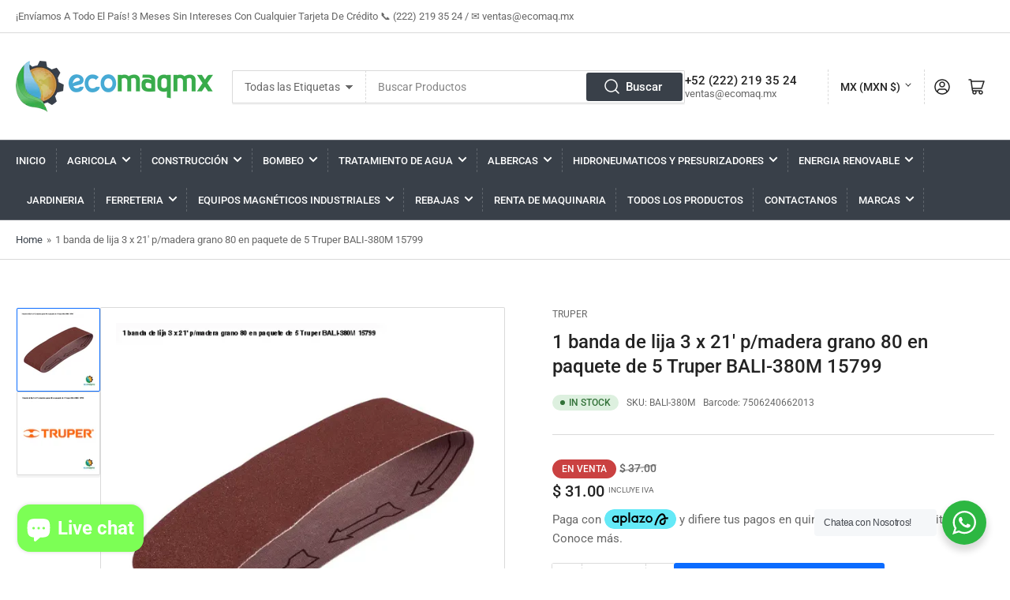

--- FILE ---
content_type: text/html; charset=utf-8
request_url: https://ecomaq.mx/products/1-banda-de-lija-3-x-21-pmadera-grano-80-en-paquete-5-truper-bali-380m-15799
body_size: 42379
content:
<!doctype html>
<html class="no-js" lang="en">
<head><!-- ! Yoast SEO -->


	<meta charset="utf-8">


	



	<meta name="viewport" content="width=device-width, initial-scale=1"><link rel="preconnect" href="//cdn.shopify.com" crossorigin>

	
		<link rel="preconnect" href="//fonts.shopifycdn.com" crossorigin>
	

	
	
		<link rel="preload" as="font" href="//ecomaq.mx/cdn/fonts/roboto/roboto_n4.2019d890f07b1852f56ce63ba45b2db45d852cba.woff2" type="font/woff2" crossorigin>
	
	
		<link rel="preload" as="font" href="//ecomaq.mx/cdn/fonts/roboto/roboto_n5.250d51708d76acbac296b0e21ede8f81de4e37aa.woff2" type="font/woff2" crossorigin>
	
	

	



<style data-shopify>
	@font-face {
  font-family: Roboto;
  font-weight: 400;
  font-style: normal;
  font-display: swap;
  src: url("//ecomaq.mx/cdn/fonts/roboto/roboto_n4.2019d890f07b1852f56ce63ba45b2db45d852cba.woff2") format("woff2"),
       url("//ecomaq.mx/cdn/fonts/roboto/roboto_n4.238690e0007583582327135619c5f7971652fa9d.woff") format("woff");
}

	@font-face {
  font-family: Roboto;
  font-weight: 700;
  font-style: normal;
  font-display: swap;
  src: url("//ecomaq.mx/cdn/fonts/roboto/roboto_n7.f38007a10afbbde8976c4056bfe890710d51dec2.woff2") format("woff2"),
       url("//ecomaq.mx/cdn/fonts/roboto/roboto_n7.94bfdd3e80c7be00e128703d245c207769d763f9.woff") format("woff");
}

	@font-face {
  font-family: Roboto;
  font-weight: 400;
  font-style: italic;
  font-display: swap;
  src: url("//ecomaq.mx/cdn/fonts/roboto/roboto_i4.57ce898ccda22ee84f49e6b57ae302250655e2d4.woff2") format("woff2"),
       url("//ecomaq.mx/cdn/fonts/roboto/roboto_i4.b21f3bd061cbcb83b824ae8c7671a82587b264bf.woff") format("woff");
}

	@font-face {
  font-family: Roboto;
  font-weight: 700;
  font-style: italic;
  font-display: swap;
  src: url("//ecomaq.mx/cdn/fonts/roboto/roboto_i7.7ccaf9410746f2c53340607c42c43f90a9005937.woff2") format("woff2"),
       url("//ecomaq.mx/cdn/fonts/roboto/roboto_i7.49ec21cdd7148292bffea74c62c0df6e93551516.woff") format("woff");
}

	@font-face {
  font-family: Roboto;
  font-weight: 500;
  font-style: normal;
  font-display: swap;
  src: url("//ecomaq.mx/cdn/fonts/roboto/roboto_n5.250d51708d76acbac296b0e21ede8f81de4e37aa.woff2") format("woff2"),
       url("//ecomaq.mx/cdn/fonts/roboto/roboto_n5.535e8c56f4cbbdea416167af50ab0ff1360a3949.woff") format("woff");
}

	@font-face {
  font-family: Roboto;
  font-weight: 700;
  font-style: normal;
  font-display: swap;
  src: url("//ecomaq.mx/cdn/fonts/roboto/roboto_n7.f38007a10afbbde8976c4056bfe890710d51dec2.woff2") format("woff2"),
       url("//ecomaq.mx/cdn/fonts/roboto/roboto_n7.94bfdd3e80c7be00e128703d245c207769d763f9.woff") format("woff");
}

	@font-face {
  font-family: Roboto;
  font-weight: 500;
  font-style: italic;
  font-display: swap;
  src: url("//ecomaq.mx/cdn/fonts/roboto/roboto_i5.0ae24363bf5844e2ee3295d84078d36c9bd0faf4.woff2") format("woff2"),
       url("//ecomaq.mx/cdn/fonts/roboto/roboto_i5.a9cdb6a43048799fe739d389c60b64059e33cf12.woff") format("woff");
}

	@font-face {
  font-family: Roboto;
  font-weight: 700;
  font-style: italic;
  font-display: swap;
  src: url("//ecomaq.mx/cdn/fonts/roboto/roboto_i7.7ccaf9410746f2c53340607c42c43f90a9005937.woff2") format("woff2"),
       url("//ecomaq.mx/cdn/fonts/roboto/roboto_i7.49ec21cdd7148292bffea74c62c0df6e93551516.woff") format("woff");
}

@font-face {
  font-family: Roboto;
  font-weight: 500;
  font-style: normal;
  font-display: swap;
  src: url("//ecomaq.mx/cdn/fonts/roboto/roboto_n5.250d51708d76acbac296b0e21ede8f81de4e37aa.woff2") format("woff2"),
       url("//ecomaq.mx/cdn/fonts/roboto/roboto_n5.535e8c56f4cbbdea416167af50ab0ff1360a3949.woff") format("woff");
}

:root {
		--page-width: 146rem;
		--spacing-base-1: 2rem;

		--grid-desktop-horizontal-spacing: 20px;
		--grid-desktop-vertical-spacing: 20px;
		--grid-mobile-horizontal-spacing: 15px;
		--grid-mobile-vertical-spacing: 15px;

		--border-radius-base: 2px;
		--buttons-radius: 2px;
		--inputs-radius: 2px;
		--inputs-border-width: 1px;
		--inputs-border-opacity: .2;

		--color-base-white: #fff;
		--color-product-review-star: #ffc700;
		--color-base-text: 103, 103, 103;
		--color-base-text-alt: 35, 35, 35;
		--color-base-border: 218, 218, 218;
		--color-base-background-1: 255, 255, 255;
		--color-base-background-2: 248, 248, 248;
		--color-base-accent-1: 57, 64, 73;
		--color-base-accent-1-text: 255, 255, 255;
		--color-base-accent-2: 11, 108, 255;
		--color-base-accent-2-text: 255, 255, 255;
		--color-base-accent-3: 35, 35, 35;
		--color-base-accent-3-text: 255, 255, 255;

		
		
		
		

		--color-sale: rgba(202, 65, 65, 1.0);
		--color-sale-background: #f1cdcd;
		--color-error: rgba(146, 44, 44, 1.0);
		--color-error-background: #f7e5e5;
		--color-success: rgba(51, 114, 57, 1.0);
		--color-success-background: #ddf0df;
		--color-warning: rgba(189, 107, 27, 1.0);
		--color-warning-background: #f8e1cb;

		--font-body-family: Roboto, sans-serif;
		--font-body-style: normal;
		--font-body-weight: 400;
		--font-bolder-weight: 500;

		--font-heading-family: Roboto, sans-serif;
		--font-heading-style: normal;
		--font-heading-weight: 500;

		--font-body-scale: 1.0;
		--font-heading-scale: 1.0;

		--font-buttons-family: Roboto,sans-serif;
	}
</style>


	<link href="//ecomaq.mx/cdn/shop/t/2/assets/base.css?v=20510897216637108171752706065" rel="stylesheet" type="text/css" media="all" />

	<script src="//ecomaq.mx/cdn/shop/t/2/assets/scripts.js?v=98441151009634809041665900360" defer="defer"></script>

	
		<link rel="icon" type="image/png" href="//ecomaq.mx/cdn/shop/files/Logo_Ecomaq_45b55361-9af7-4333-a3dd-a7226ec24a61.png?crop=center&height=32&v=1669675544&width=32">
	

	<script>window.performance && window.performance.mark && window.performance.mark('shopify.content_for_header.start');</script><meta name="facebook-domain-verification" content="arvm84vrl8hicfznex2e7hiyo9dw2e">
<meta name="google-site-verification" content="TEF6WWxK-3RXBy7afRuTr_DiyTTAbMfxqHnU5gVJg8I">
<meta name="google-site-verification" content="mntF8r3MkVIXbnd2f-bCDyur6aTPzloergPpKqe_b20">
<meta id="shopify-digital-wallet" name="shopify-digital-wallet" content="/55580557634/digital_wallets/dialog">
<link rel="alternate" type="application/json+oembed" href="https://ecomaq.mx/products/1-banda-de-lija-3-x-21-pmadera-grano-80-en-paquete-5-truper-bali-380m-15799.oembed">
<script async="async" src="/checkouts/internal/preloads.js?locale=en-MX"></script>
<script id="shopify-features" type="application/json">{"accessToken":"063bf858a488763e8598814b4217a91b","betas":["rich-media-storefront-analytics"],"domain":"ecomaq.mx","predictiveSearch":true,"shopId":55580557634,"locale":"en"}</script>
<script>var Shopify = Shopify || {};
Shopify.shop = "ecomaqmx-2.myshopify.com";
Shopify.locale = "en";
Shopify.currency = {"active":"MXN","rate":"1.0"};
Shopify.country = "MX";
Shopify.theme = {"name":"Athens","id":135950565698,"schema_name":"Athens","schema_version":"1.4.1","theme_store_id":1608,"role":"main"};
Shopify.theme.handle = "null";
Shopify.theme.style = {"id":null,"handle":null};
Shopify.cdnHost = "ecomaq.mx/cdn";
Shopify.routes = Shopify.routes || {};
Shopify.routes.root = "/";</script>
<script type="module">!function(o){(o.Shopify=o.Shopify||{}).modules=!0}(window);</script>
<script>!function(o){function n(){var o=[];function n(){o.push(Array.prototype.slice.apply(arguments))}return n.q=o,n}var t=o.Shopify=o.Shopify||{};t.loadFeatures=n(),t.autoloadFeatures=n()}(window);</script>
<script id="shop-js-analytics" type="application/json">{"pageType":"product"}</script>
<script defer="defer" async type="module" src="//ecomaq.mx/cdn/shopifycloud/shop-js/modules/v2/client.init-shop-cart-sync_C5BV16lS.en.esm.js"></script>
<script defer="defer" async type="module" src="//ecomaq.mx/cdn/shopifycloud/shop-js/modules/v2/chunk.common_CygWptCX.esm.js"></script>
<script type="module">
  await import("//ecomaq.mx/cdn/shopifycloud/shop-js/modules/v2/client.init-shop-cart-sync_C5BV16lS.en.esm.js");
await import("//ecomaq.mx/cdn/shopifycloud/shop-js/modules/v2/chunk.common_CygWptCX.esm.js");

  window.Shopify.SignInWithShop?.initShopCartSync?.({"fedCMEnabled":true,"windoidEnabled":true});

</script>
<script id="__st">var __st={"a":55580557634,"offset":-21600,"reqid":"d6fe8448-f34c-4265-b365-1bab109e6796-1768673011","pageurl":"ecomaq.mx\/products\/1-banda-de-lija-3-x-21-pmadera-grano-80-en-paquete-5-truper-bali-380m-15799","u":"a855f597af24","p":"product","rtyp":"product","rid":7969130938690};</script>
<script>window.ShopifyPaypalV4VisibilityTracking = true;</script>
<script id="captcha-bootstrap">!function(){'use strict';const t='contact',e='account',n='new_comment',o=[[t,t],['blogs',n],['comments',n],[t,'customer']],c=[[e,'customer_login'],[e,'guest_login'],[e,'recover_customer_password'],[e,'create_customer']],r=t=>t.map((([t,e])=>`form[action*='/${t}']:not([data-nocaptcha='true']) input[name='form_type'][value='${e}']`)).join(','),a=t=>()=>t?[...document.querySelectorAll(t)].map((t=>t.form)):[];function s(){const t=[...o],e=r(t);return a(e)}const i='password',u='form_key',d=['recaptcha-v3-token','g-recaptcha-response','h-captcha-response',i],f=()=>{try{return window.sessionStorage}catch{return}},m='__shopify_v',_=t=>t.elements[u];function p(t,e,n=!1){try{const o=window.sessionStorage,c=JSON.parse(o.getItem(e)),{data:r}=function(t){const{data:e,action:n}=t;return t[m]||n?{data:e,action:n}:{data:t,action:n}}(c);for(const[e,n]of Object.entries(r))t.elements[e]&&(t.elements[e].value=n);n&&o.removeItem(e)}catch(o){console.error('form repopulation failed',{error:o})}}const l='form_type',E='cptcha';function T(t){t.dataset[E]=!0}const w=window,h=w.document,L='Shopify',v='ce_forms',y='captcha';let A=!1;((t,e)=>{const n=(g='f06e6c50-85a8-45c8-87d0-21a2b65856fe',I='https://cdn.shopify.com/shopifycloud/storefront-forms-hcaptcha/ce_storefront_forms_captcha_hcaptcha.v1.5.2.iife.js',D={infoText:'Protected by hCaptcha',privacyText:'Privacy',termsText:'Terms'},(t,e,n)=>{const o=w[L][v],c=o.bindForm;if(c)return c(t,g,e,D).then(n);var r;o.q.push([[t,g,e,D],n]),r=I,A||(h.body.append(Object.assign(h.createElement('script'),{id:'captcha-provider',async:!0,src:r})),A=!0)});var g,I,D;w[L]=w[L]||{},w[L][v]=w[L][v]||{},w[L][v].q=[],w[L][y]=w[L][y]||{},w[L][y].protect=function(t,e){n(t,void 0,e),T(t)},Object.freeze(w[L][y]),function(t,e,n,w,h,L){const[v,y,A,g]=function(t,e,n){const i=e?o:[],u=t?c:[],d=[...i,...u],f=r(d),m=r(i),_=r(d.filter((([t,e])=>n.includes(e))));return[a(f),a(m),a(_),s()]}(w,h,L),I=t=>{const e=t.target;return e instanceof HTMLFormElement?e:e&&e.form},D=t=>v().includes(t);t.addEventListener('submit',(t=>{const e=I(t);if(!e)return;const n=D(e)&&!e.dataset.hcaptchaBound&&!e.dataset.recaptchaBound,o=_(e),c=g().includes(e)&&(!o||!o.value);(n||c)&&t.preventDefault(),c&&!n&&(function(t){try{if(!f())return;!function(t){const e=f();if(!e)return;const n=_(t);if(!n)return;const o=n.value;o&&e.removeItem(o)}(t);const e=Array.from(Array(32),(()=>Math.random().toString(36)[2])).join('');!function(t,e){_(t)||t.append(Object.assign(document.createElement('input'),{type:'hidden',name:u})),t.elements[u].value=e}(t,e),function(t,e){const n=f();if(!n)return;const o=[...t.querySelectorAll(`input[type='${i}']`)].map((({name:t})=>t)),c=[...d,...o],r={};for(const[a,s]of new FormData(t).entries())c.includes(a)||(r[a]=s);n.setItem(e,JSON.stringify({[m]:1,action:t.action,data:r}))}(t,e)}catch(e){console.error('failed to persist form',e)}}(e),e.submit())}));const S=(t,e)=>{t&&!t.dataset[E]&&(n(t,e.some((e=>e===t))),T(t))};for(const o of['focusin','change'])t.addEventListener(o,(t=>{const e=I(t);D(e)&&S(e,y())}));const B=e.get('form_key'),M=e.get(l),P=B&&M;t.addEventListener('DOMContentLoaded',(()=>{const t=y();if(P)for(const e of t)e.elements[l].value===M&&p(e,B);[...new Set([...A(),...v().filter((t=>'true'===t.dataset.shopifyCaptcha))])].forEach((e=>S(e,t)))}))}(h,new URLSearchParams(w.location.search),n,t,e,['guest_login'])})(!0,!0)}();</script>
<script integrity="sha256-4kQ18oKyAcykRKYeNunJcIwy7WH5gtpwJnB7kiuLZ1E=" data-source-attribution="shopify.loadfeatures" defer="defer" src="//ecomaq.mx/cdn/shopifycloud/storefront/assets/storefront/load_feature-a0a9edcb.js" crossorigin="anonymous"></script>
<script data-source-attribution="shopify.dynamic_checkout.dynamic.init">var Shopify=Shopify||{};Shopify.PaymentButton=Shopify.PaymentButton||{isStorefrontPortableWallets:!0,init:function(){window.Shopify.PaymentButton.init=function(){};var t=document.createElement("script");t.src="https://ecomaq.mx/cdn/shopifycloud/portable-wallets/latest/portable-wallets.en.js",t.type="module",document.head.appendChild(t)}};
</script>
<script data-source-attribution="shopify.dynamic_checkout.buyer_consent">
  function portableWalletsHideBuyerConsent(e){var t=document.getElementById("shopify-buyer-consent"),n=document.getElementById("shopify-subscription-policy-button");t&&n&&(t.classList.add("hidden"),t.setAttribute("aria-hidden","true"),n.removeEventListener("click",e))}function portableWalletsShowBuyerConsent(e){var t=document.getElementById("shopify-buyer-consent"),n=document.getElementById("shopify-subscription-policy-button");t&&n&&(t.classList.remove("hidden"),t.removeAttribute("aria-hidden"),n.addEventListener("click",e))}window.Shopify?.PaymentButton&&(window.Shopify.PaymentButton.hideBuyerConsent=portableWalletsHideBuyerConsent,window.Shopify.PaymentButton.showBuyerConsent=portableWalletsShowBuyerConsent);
</script>
<script>
  function portableWalletsCleanup(e){e&&e.src&&console.error("Failed to load portable wallets script "+e.src);var t=document.querySelectorAll("shopify-accelerated-checkout .shopify-payment-button__skeleton, shopify-accelerated-checkout-cart .wallet-cart-button__skeleton"),e=document.getElementById("shopify-buyer-consent");for(let e=0;e<t.length;e++)t[e].remove();e&&e.remove()}function portableWalletsNotLoadedAsModule(e){e instanceof ErrorEvent&&"string"==typeof e.message&&e.message.includes("import.meta")&&"string"==typeof e.filename&&e.filename.includes("portable-wallets")&&(window.removeEventListener("error",portableWalletsNotLoadedAsModule),window.Shopify.PaymentButton.failedToLoad=e,"loading"===document.readyState?document.addEventListener("DOMContentLoaded",window.Shopify.PaymentButton.init):window.Shopify.PaymentButton.init())}window.addEventListener("error",portableWalletsNotLoadedAsModule);
</script>

<script type="module" src="https://ecomaq.mx/cdn/shopifycloud/portable-wallets/latest/portable-wallets.en.js" onError="portableWalletsCleanup(this)" crossorigin="anonymous"></script>
<script nomodule>
  document.addEventListener("DOMContentLoaded", portableWalletsCleanup);
</script>

<link id="shopify-accelerated-checkout-styles" rel="stylesheet" media="screen" href="https://ecomaq.mx/cdn/shopifycloud/portable-wallets/latest/accelerated-checkout-backwards-compat.css" crossorigin="anonymous">
<style id="shopify-accelerated-checkout-cart">
        #shopify-buyer-consent {
  margin-top: 1em;
  display: inline-block;
  width: 100%;
}

#shopify-buyer-consent.hidden {
  display: none;
}

#shopify-subscription-policy-button {
  background: none;
  border: none;
  padding: 0;
  text-decoration: underline;
  font-size: inherit;
  cursor: pointer;
}

#shopify-subscription-policy-button::before {
  box-shadow: none;
}

      </style>

<script>window.performance && window.performance.mark && window.performance.mark('shopify.content_for_header.end');</script>

	<script>
		document.documentElement.className = document.documentElement.className.replace('no-js', 'js');
		if (Shopify.designMode) {
			document.documentElement.classList.add('shopify-design-mode');
		}
	</script><meta name="google-site-verification" content="Oa4CwictgVzJf3ObE6i_MtU3EHeFSrAtZmuYx89lft0" /><!-- Aplazo script -->
<script src="https://cdn.aplazo.mx/aplazo-widgets.min.js"></script>
<aplazo-install respawn-spot="div.product-actions:span.price-item"></aplazo-install>
<script src="https://cdn.shopify.com/extensions/7bc9bb47-adfa-4267-963e-cadee5096caf/inbox-1252/assets/inbox-chat-loader.js" type="text/javascript" defer="defer"></script>
<link rel="canonical" href="https://ecomaq.mx/products/1-banda-de-lija-3-x-21-pmadera-grano-80-en-paquete-5-truper-bali-380m-15799">
<meta property="og:image" content="https://cdn.shopify.com/s/files/1/0555/8055/7634/products/1-banda-de-lija-3-x-21-pmadera-grano-80-en-paquete-5-truper-bali-380m-15799-455.webp?v=1675355679" />
<meta property="og:image:secure_url" content="https://cdn.shopify.com/s/files/1/0555/8055/7634/products/1-banda-de-lija-3-x-21-pmadera-grano-80-en-paquete-5-truper-bali-380m-15799-455.webp?v=1675355679" />
<meta property="og:image:width" content="600" />
<meta property="og:image:height" content="600" />
<meta property="og:image:alt" content="1 banda de lija 3 x 21’ p/madera grano 80 en paquete de 5" />
<link href="https://monorail-edge.shopifysvc.com" rel="dns-prefetch">
<script>(function(){if ("sendBeacon" in navigator && "performance" in window) {try {var session_token_from_headers = performance.getEntriesByType('navigation')[0].serverTiming.find(x => x.name == '_s').description;} catch {var session_token_from_headers = undefined;}var session_cookie_matches = document.cookie.match(/_shopify_s=([^;]*)/);var session_token_from_cookie = session_cookie_matches && session_cookie_matches.length === 2 ? session_cookie_matches[1] : "";var session_token = session_token_from_headers || session_token_from_cookie || "";function handle_abandonment_event(e) {var entries = performance.getEntries().filter(function(entry) {return /monorail-edge.shopifysvc.com/.test(entry.name);});if (!window.abandonment_tracked && entries.length === 0) {window.abandonment_tracked = true;var currentMs = Date.now();var navigation_start = performance.timing.navigationStart;var payload = {shop_id: 55580557634,url: window.location.href,navigation_start,duration: currentMs - navigation_start,session_token,page_type: "product"};window.navigator.sendBeacon("https://monorail-edge.shopifysvc.com/v1/produce", JSON.stringify({schema_id: "online_store_buyer_site_abandonment/1.1",payload: payload,metadata: {event_created_at_ms: currentMs,event_sent_at_ms: currentMs}}));}}window.addEventListener('pagehide', handle_abandonment_event);}}());</script>
<script id="web-pixels-manager-setup">(function e(e,d,r,n,o){if(void 0===o&&(o={}),!Boolean(null===(a=null===(i=window.Shopify)||void 0===i?void 0:i.analytics)||void 0===a?void 0:a.replayQueue)){var i,a;window.Shopify=window.Shopify||{};var t=window.Shopify;t.analytics=t.analytics||{};var s=t.analytics;s.replayQueue=[],s.publish=function(e,d,r){return s.replayQueue.push([e,d,r]),!0};try{self.performance.mark("wpm:start")}catch(e){}var l=function(){var e={modern:/Edge?\/(1{2}[4-9]|1[2-9]\d|[2-9]\d{2}|\d{4,})\.\d+(\.\d+|)|Firefox\/(1{2}[4-9]|1[2-9]\d|[2-9]\d{2}|\d{4,})\.\d+(\.\d+|)|Chrom(ium|e)\/(9{2}|\d{3,})\.\d+(\.\d+|)|(Maci|X1{2}).+ Version\/(15\.\d+|(1[6-9]|[2-9]\d|\d{3,})\.\d+)([,.]\d+|)( \(\w+\)|)( Mobile\/\w+|) Safari\/|Chrome.+OPR\/(9{2}|\d{3,})\.\d+\.\d+|(CPU[ +]OS|iPhone[ +]OS|CPU[ +]iPhone|CPU IPhone OS|CPU iPad OS)[ +]+(15[._]\d+|(1[6-9]|[2-9]\d|\d{3,})[._]\d+)([._]\d+|)|Android:?[ /-](13[3-9]|1[4-9]\d|[2-9]\d{2}|\d{4,})(\.\d+|)(\.\d+|)|Android.+Firefox\/(13[5-9]|1[4-9]\d|[2-9]\d{2}|\d{4,})\.\d+(\.\d+|)|Android.+Chrom(ium|e)\/(13[3-9]|1[4-9]\d|[2-9]\d{2}|\d{4,})\.\d+(\.\d+|)|SamsungBrowser\/([2-9]\d|\d{3,})\.\d+/,legacy:/Edge?\/(1[6-9]|[2-9]\d|\d{3,})\.\d+(\.\d+|)|Firefox\/(5[4-9]|[6-9]\d|\d{3,})\.\d+(\.\d+|)|Chrom(ium|e)\/(5[1-9]|[6-9]\d|\d{3,})\.\d+(\.\d+|)([\d.]+$|.*Safari\/(?![\d.]+ Edge\/[\d.]+$))|(Maci|X1{2}).+ Version\/(10\.\d+|(1[1-9]|[2-9]\d|\d{3,})\.\d+)([,.]\d+|)( \(\w+\)|)( Mobile\/\w+|) Safari\/|Chrome.+OPR\/(3[89]|[4-9]\d|\d{3,})\.\d+\.\d+|(CPU[ +]OS|iPhone[ +]OS|CPU[ +]iPhone|CPU IPhone OS|CPU iPad OS)[ +]+(10[._]\d+|(1[1-9]|[2-9]\d|\d{3,})[._]\d+)([._]\d+|)|Android:?[ /-](13[3-9]|1[4-9]\d|[2-9]\d{2}|\d{4,})(\.\d+|)(\.\d+|)|Mobile Safari.+OPR\/([89]\d|\d{3,})\.\d+\.\d+|Android.+Firefox\/(13[5-9]|1[4-9]\d|[2-9]\d{2}|\d{4,})\.\d+(\.\d+|)|Android.+Chrom(ium|e)\/(13[3-9]|1[4-9]\d|[2-9]\d{2}|\d{4,})\.\d+(\.\d+|)|Android.+(UC? ?Browser|UCWEB|U3)[ /]?(15\.([5-9]|\d{2,})|(1[6-9]|[2-9]\d|\d{3,})\.\d+)\.\d+|SamsungBrowser\/(5\.\d+|([6-9]|\d{2,})\.\d+)|Android.+MQ{2}Browser\/(14(\.(9|\d{2,})|)|(1[5-9]|[2-9]\d|\d{3,})(\.\d+|))(\.\d+|)|K[Aa][Ii]OS\/(3\.\d+|([4-9]|\d{2,})\.\d+)(\.\d+|)/},d=e.modern,r=e.legacy,n=navigator.userAgent;return n.match(d)?"modern":n.match(r)?"legacy":"unknown"}(),u="modern"===l?"modern":"legacy",c=(null!=n?n:{modern:"",legacy:""})[u],f=function(e){return[e.baseUrl,"/wpm","/b",e.hashVersion,"modern"===e.buildTarget?"m":"l",".js"].join("")}({baseUrl:d,hashVersion:r,buildTarget:u}),m=function(e){var d=e.version,r=e.bundleTarget,n=e.surface,o=e.pageUrl,i=e.monorailEndpoint;return{emit:function(e){var a=e.status,t=e.errorMsg,s=(new Date).getTime(),l=JSON.stringify({metadata:{event_sent_at_ms:s},events:[{schema_id:"web_pixels_manager_load/3.1",payload:{version:d,bundle_target:r,page_url:o,status:a,surface:n,error_msg:t},metadata:{event_created_at_ms:s}}]});if(!i)return console&&console.warn&&console.warn("[Web Pixels Manager] No Monorail endpoint provided, skipping logging."),!1;try{return self.navigator.sendBeacon.bind(self.navigator)(i,l)}catch(e){}var u=new XMLHttpRequest;try{return u.open("POST",i,!0),u.setRequestHeader("Content-Type","text/plain"),u.send(l),!0}catch(e){return console&&console.warn&&console.warn("[Web Pixels Manager] Got an unhandled error while logging to Monorail."),!1}}}}({version:r,bundleTarget:l,surface:e.surface,pageUrl:self.location.href,monorailEndpoint:e.monorailEndpoint});try{o.browserTarget=l,function(e){var d=e.src,r=e.async,n=void 0===r||r,o=e.onload,i=e.onerror,a=e.sri,t=e.scriptDataAttributes,s=void 0===t?{}:t,l=document.createElement("script"),u=document.querySelector("head"),c=document.querySelector("body");if(l.async=n,l.src=d,a&&(l.integrity=a,l.crossOrigin="anonymous"),s)for(var f in s)if(Object.prototype.hasOwnProperty.call(s,f))try{l.dataset[f]=s[f]}catch(e){}if(o&&l.addEventListener("load",o),i&&l.addEventListener("error",i),u)u.appendChild(l);else{if(!c)throw new Error("Did not find a head or body element to append the script");c.appendChild(l)}}({src:f,async:!0,onload:function(){if(!function(){var e,d;return Boolean(null===(d=null===(e=window.Shopify)||void 0===e?void 0:e.analytics)||void 0===d?void 0:d.initialized)}()){var d=window.webPixelsManager.init(e)||void 0;if(d){var r=window.Shopify.analytics;r.replayQueue.forEach((function(e){var r=e[0],n=e[1],o=e[2];d.publishCustomEvent(r,n,o)})),r.replayQueue=[],r.publish=d.publishCustomEvent,r.visitor=d.visitor,r.initialized=!0}}},onerror:function(){return m.emit({status:"failed",errorMsg:"".concat(f," has failed to load")})},sri:function(e){var d=/^sha384-[A-Za-z0-9+/=]+$/;return"string"==typeof e&&d.test(e)}(c)?c:"",scriptDataAttributes:o}),m.emit({status:"loading"})}catch(e){m.emit({status:"failed",errorMsg:(null==e?void 0:e.message)||"Unknown error"})}}})({shopId: 55580557634,storefrontBaseUrl: "https://ecomaq.mx",extensionsBaseUrl: "https://extensions.shopifycdn.com/cdn/shopifycloud/web-pixels-manager",monorailEndpoint: "https://monorail-edge.shopifysvc.com/unstable/produce_batch",surface: "storefront-renderer",enabledBetaFlags: ["2dca8a86"],webPixelsConfigList: [{"id":"1383858498","configuration":"{\"webPixelName\":\"Judge.me\"}","eventPayloadVersion":"v1","runtimeContext":"STRICT","scriptVersion":"34ad157958823915625854214640f0bf","type":"APP","apiClientId":683015,"privacyPurposes":["ANALYTICS"],"dataSharingAdjustments":{"protectedCustomerApprovalScopes":["read_customer_email","read_customer_name","read_customer_personal_data","read_customer_phone"]}},{"id":"740688194","configuration":"{\"config\":\"{\\\"google_tag_ids\\\":[\\\"G-243ZPFW317\\\",\\\"AW-11022424143\\\",\\\"GT-MBH4F2D\\\"],\\\"target_country\\\":\\\"MX\\\",\\\"gtag_events\\\":[{\\\"type\\\":\\\"begin_checkout\\\",\\\"action_label\\\":[\\\"G-243ZPFW317\\\",\\\"AW-11022424143\\\/W976CPrm1oEYEM-w84cp\\\"]},{\\\"type\\\":\\\"search\\\",\\\"action_label\\\":[\\\"G-243ZPFW317\\\",\\\"AW-11022424143\\\/JFAcCP3m1oEYEM-w84cp\\\"]},{\\\"type\\\":\\\"view_item\\\",\\\"action_label\\\":[\\\"G-243ZPFW317\\\",\\\"AW-11022424143\\\/0o3MCPTm1oEYEM-w84cp\\\",\\\"MC-NYPLCL8VY0\\\"]},{\\\"type\\\":\\\"purchase\\\",\\\"action_label\\\":[\\\"G-243ZPFW317\\\",\\\"AW-11022424143\\\/oOAbCPHm1oEYEM-w84cp\\\",\\\"MC-NYPLCL8VY0\\\"]},{\\\"type\\\":\\\"page_view\\\",\\\"action_label\\\":[\\\"G-243ZPFW317\\\",\\\"AW-11022424143\\\/RF3ECO7m1oEYEM-w84cp\\\",\\\"MC-NYPLCL8VY0\\\"]},{\\\"type\\\":\\\"add_payment_info\\\",\\\"action_label\\\":[\\\"G-243ZPFW317\\\",\\\"AW-11022424143\\\/EU6SCIDn1oEYEM-w84cp\\\"]},{\\\"type\\\":\\\"add_to_cart\\\",\\\"action_label\\\":[\\\"G-243ZPFW317\\\",\\\"AW-11022424143\\\/_1I_CPfm1oEYEM-w84cp\\\"]}],\\\"enable_monitoring_mode\\\":false}\"}","eventPayloadVersion":"v1","runtimeContext":"OPEN","scriptVersion":"b2a88bafab3e21179ed38636efcd8a93","type":"APP","apiClientId":1780363,"privacyPurposes":[],"dataSharingAdjustments":{"protectedCustomerApprovalScopes":["read_customer_address","read_customer_email","read_customer_name","read_customer_personal_data","read_customer_phone"]}},{"id":"408682818","configuration":"{\"pixel_id\":\"420598993481627\",\"pixel_type\":\"facebook_pixel\",\"metaapp_system_user_token\":\"-\"}","eventPayloadVersion":"v1","runtimeContext":"OPEN","scriptVersion":"ca16bc87fe92b6042fbaa3acc2fbdaa6","type":"APP","apiClientId":2329312,"privacyPurposes":["ANALYTICS","MARKETING","SALE_OF_DATA"],"dataSharingAdjustments":{"protectedCustomerApprovalScopes":["read_customer_address","read_customer_email","read_customer_name","read_customer_personal_data","read_customer_phone"]}},{"id":"170492226","configuration":"{\"tagID\":\"2612874858792\"}","eventPayloadVersion":"v1","runtimeContext":"STRICT","scriptVersion":"18031546ee651571ed29edbe71a3550b","type":"APP","apiClientId":3009811,"privacyPurposes":["ANALYTICS","MARKETING","SALE_OF_DATA"],"dataSharingAdjustments":{"protectedCustomerApprovalScopes":["read_customer_address","read_customer_email","read_customer_name","read_customer_personal_data","read_customer_phone"]}},{"id":"shopify-app-pixel","configuration":"{}","eventPayloadVersion":"v1","runtimeContext":"STRICT","scriptVersion":"0450","apiClientId":"shopify-pixel","type":"APP","privacyPurposes":["ANALYTICS","MARKETING"]},{"id":"shopify-custom-pixel","eventPayloadVersion":"v1","runtimeContext":"LAX","scriptVersion":"0450","apiClientId":"shopify-pixel","type":"CUSTOM","privacyPurposes":["ANALYTICS","MARKETING"]}],isMerchantRequest: false,initData: {"shop":{"name":"Ecomaqmx\/ Ecomaq México Sa de CV","paymentSettings":{"currencyCode":"MXN"},"myshopifyDomain":"ecomaqmx-2.myshopify.com","countryCode":"MX","storefrontUrl":"https:\/\/ecomaq.mx"},"customer":null,"cart":null,"checkout":null,"productVariants":[{"price":{"amount":31.0,"currencyCode":"MXN"},"product":{"title":"1 banda de lija 3 x 21' p\/madera grano 80 en paquete de 5 Truper BALI-380M 15799","vendor":"Truper","id":"7969130938690","untranslatedTitle":"1 banda de lija 3 x 21' p\/madera grano 80 en paquete de 5 Truper BALI-380M 15799","url":"\/products\/1-banda-de-lija-3-x-21-pmadera-grano-80-en-paquete-5-truper-bali-380m-15799","type":""},"id":"43658593698114","image":{"src":"\/\/ecomaq.mx\/cdn\/shop\/products\/1-banda-de-lija-3-x-21-pmadera-grano-80-en-paquete-5-truper-bali-380m-15799-455.webp?v=1675355679"},"sku":"BALI-380M","title":"Default Title","untranslatedTitle":"Default Title"}],"purchasingCompany":null},},"https://ecomaq.mx/cdn","fcfee988w5aeb613cpc8e4bc33m6693e112",{"modern":"","legacy":""},{"shopId":"55580557634","storefrontBaseUrl":"https:\/\/ecomaq.mx","extensionBaseUrl":"https:\/\/extensions.shopifycdn.com\/cdn\/shopifycloud\/web-pixels-manager","surface":"storefront-renderer","enabledBetaFlags":"[\"2dca8a86\"]","isMerchantRequest":"false","hashVersion":"fcfee988w5aeb613cpc8e4bc33m6693e112","publish":"custom","events":"[[\"page_viewed\",{}],[\"product_viewed\",{\"productVariant\":{\"price\":{\"amount\":31.0,\"currencyCode\":\"MXN\"},\"product\":{\"title\":\"1 banda de lija 3 x 21' p\/madera grano 80 en paquete de 5 Truper BALI-380M 15799\",\"vendor\":\"Truper\",\"id\":\"7969130938690\",\"untranslatedTitle\":\"1 banda de lija 3 x 21' p\/madera grano 80 en paquete de 5 Truper BALI-380M 15799\",\"url\":\"\/products\/1-banda-de-lija-3-x-21-pmadera-grano-80-en-paquete-5-truper-bali-380m-15799\",\"type\":\"\"},\"id\":\"43658593698114\",\"image\":{\"src\":\"\/\/ecomaq.mx\/cdn\/shop\/products\/1-banda-de-lija-3-x-21-pmadera-grano-80-en-paquete-5-truper-bali-380m-15799-455.webp?v=1675355679\"},\"sku\":\"BALI-380M\",\"title\":\"Default Title\",\"untranslatedTitle\":\"Default Title\"}}]]"});</script><script>
  window.ShopifyAnalytics = window.ShopifyAnalytics || {};
  window.ShopifyAnalytics.meta = window.ShopifyAnalytics.meta || {};
  window.ShopifyAnalytics.meta.currency = 'MXN';
  var meta = {"product":{"id":7969130938690,"gid":"gid:\/\/shopify\/Product\/7969130938690","vendor":"Truper","type":"","handle":"1-banda-de-lija-3-x-21-pmadera-grano-80-en-paquete-5-truper-bali-380m-15799","variants":[{"id":43658593698114,"price":3100,"name":"1 banda de lija 3 x 21' p\/madera grano 80 en paquete de 5 Truper BALI-380M 15799","public_title":null,"sku":"BALI-380M"}],"remote":false},"page":{"pageType":"product","resourceType":"product","resourceId":7969130938690,"requestId":"d6fe8448-f34c-4265-b365-1bab109e6796-1768673011"}};
  for (var attr in meta) {
    window.ShopifyAnalytics.meta[attr] = meta[attr];
  }
</script>
<script class="analytics">
  (function () {
    var customDocumentWrite = function(content) {
      var jquery = null;

      if (window.jQuery) {
        jquery = window.jQuery;
      } else if (window.Checkout && window.Checkout.$) {
        jquery = window.Checkout.$;
      }

      if (jquery) {
        jquery('body').append(content);
      }
    };

    var hasLoggedConversion = function(token) {
      if (token) {
        return document.cookie.indexOf('loggedConversion=' + token) !== -1;
      }
      return false;
    }

    var setCookieIfConversion = function(token) {
      if (token) {
        var twoMonthsFromNow = new Date(Date.now());
        twoMonthsFromNow.setMonth(twoMonthsFromNow.getMonth() + 2);

        document.cookie = 'loggedConversion=' + token + '; expires=' + twoMonthsFromNow;
      }
    }

    var trekkie = window.ShopifyAnalytics.lib = window.trekkie = window.trekkie || [];
    if (trekkie.integrations) {
      return;
    }
    trekkie.methods = [
      'identify',
      'page',
      'ready',
      'track',
      'trackForm',
      'trackLink'
    ];
    trekkie.factory = function(method) {
      return function() {
        var args = Array.prototype.slice.call(arguments);
        args.unshift(method);
        trekkie.push(args);
        return trekkie;
      };
    };
    for (var i = 0; i < trekkie.methods.length; i++) {
      var key = trekkie.methods[i];
      trekkie[key] = trekkie.factory(key);
    }
    trekkie.load = function(config) {
      trekkie.config = config || {};
      trekkie.config.initialDocumentCookie = document.cookie;
      var first = document.getElementsByTagName('script')[0];
      var script = document.createElement('script');
      script.type = 'text/javascript';
      script.onerror = function(e) {
        var scriptFallback = document.createElement('script');
        scriptFallback.type = 'text/javascript';
        scriptFallback.onerror = function(error) {
                var Monorail = {
      produce: function produce(monorailDomain, schemaId, payload) {
        var currentMs = new Date().getTime();
        var event = {
          schema_id: schemaId,
          payload: payload,
          metadata: {
            event_created_at_ms: currentMs,
            event_sent_at_ms: currentMs
          }
        };
        return Monorail.sendRequest("https://" + monorailDomain + "/v1/produce", JSON.stringify(event));
      },
      sendRequest: function sendRequest(endpointUrl, payload) {
        // Try the sendBeacon API
        if (window && window.navigator && typeof window.navigator.sendBeacon === 'function' && typeof window.Blob === 'function' && !Monorail.isIos12()) {
          var blobData = new window.Blob([payload], {
            type: 'text/plain'
          });

          if (window.navigator.sendBeacon(endpointUrl, blobData)) {
            return true;
          } // sendBeacon was not successful

        } // XHR beacon

        var xhr = new XMLHttpRequest();

        try {
          xhr.open('POST', endpointUrl);
          xhr.setRequestHeader('Content-Type', 'text/plain');
          xhr.send(payload);
        } catch (e) {
          console.log(e);
        }

        return false;
      },
      isIos12: function isIos12() {
        return window.navigator.userAgent.lastIndexOf('iPhone; CPU iPhone OS 12_') !== -1 || window.navigator.userAgent.lastIndexOf('iPad; CPU OS 12_') !== -1;
      }
    };
    Monorail.produce('monorail-edge.shopifysvc.com',
      'trekkie_storefront_load_errors/1.1',
      {shop_id: 55580557634,
      theme_id: 135950565698,
      app_name: "storefront",
      context_url: window.location.href,
      source_url: "//ecomaq.mx/cdn/s/trekkie.storefront.cd680fe47e6c39ca5d5df5f0a32d569bc48c0f27.min.js"});

        };
        scriptFallback.async = true;
        scriptFallback.src = '//ecomaq.mx/cdn/s/trekkie.storefront.cd680fe47e6c39ca5d5df5f0a32d569bc48c0f27.min.js';
        first.parentNode.insertBefore(scriptFallback, first);
      };
      script.async = true;
      script.src = '//ecomaq.mx/cdn/s/trekkie.storefront.cd680fe47e6c39ca5d5df5f0a32d569bc48c0f27.min.js';
      first.parentNode.insertBefore(script, first);
    };
    trekkie.load(
      {"Trekkie":{"appName":"storefront","development":false,"defaultAttributes":{"shopId":55580557634,"isMerchantRequest":null,"themeId":135950565698,"themeCityHash":"1982547558627943277","contentLanguage":"en","currency":"MXN","eventMetadataId":"d41b6f63-c8b3-46c5-9fbb-5cf2c2a534ec"},"isServerSideCookieWritingEnabled":true,"monorailRegion":"shop_domain","enabledBetaFlags":["65f19447"]},"Session Attribution":{},"S2S":{"facebookCapiEnabled":true,"source":"trekkie-storefront-renderer","apiClientId":580111}}
    );

    var loaded = false;
    trekkie.ready(function() {
      if (loaded) return;
      loaded = true;

      window.ShopifyAnalytics.lib = window.trekkie;

      var originalDocumentWrite = document.write;
      document.write = customDocumentWrite;
      try { window.ShopifyAnalytics.merchantGoogleAnalytics.call(this); } catch(error) {};
      document.write = originalDocumentWrite;

      window.ShopifyAnalytics.lib.page(null,{"pageType":"product","resourceType":"product","resourceId":7969130938690,"requestId":"d6fe8448-f34c-4265-b365-1bab109e6796-1768673011","shopifyEmitted":true});

      var match = window.location.pathname.match(/checkouts\/(.+)\/(thank_you|post_purchase)/)
      var token = match? match[1]: undefined;
      if (!hasLoggedConversion(token)) {
        setCookieIfConversion(token);
        window.ShopifyAnalytics.lib.track("Viewed Product",{"currency":"MXN","variantId":43658593698114,"productId":7969130938690,"productGid":"gid:\/\/shopify\/Product\/7969130938690","name":"1 banda de lija 3 x 21' p\/madera grano 80 en paquete de 5 Truper BALI-380M 15799","price":"31.00","sku":"BALI-380M","brand":"Truper","variant":null,"category":"","nonInteraction":true,"remote":false},undefined,undefined,{"shopifyEmitted":true});
      window.ShopifyAnalytics.lib.track("monorail:\/\/trekkie_storefront_viewed_product\/1.1",{"currency":"MXN","variantId":43658593698114,"productId":7969130938690,"productGid":"gid:\/\/shopify\/Product\/7969130938690","name":"1 banda de lija 3 x 21' p\/madera grano 80 en paquete de 5 Truper BALI-380M 15799","price":"31.00","sku":"BALI-380M","brand":"Truper","variant":null,"category":"","nonInteraction":true,"remote":false,"referer":"https:\/\/ecomaq.mx\/products\/1-banda-de-lija-3-x-21-pmadera-grano-80-en-paquete-5-truper-bali-380m-15799"});
      }
    });


        var eventsListenerScript = document.createElement('script');
        eventsListenerScript.async = true;
        eventsListenerScript.src = "//ecomaq.mx/cdn/shopifycloud/storefront/assets/shop_events_listener-3da45d37.js";
        document.getElementsByTagName('head')[0].appendChild(eventsListenerScript);

})();</script>
<script
  defer
  src="https://ecomaq.mx/cdn/shopifycloud/perf-kit/shopify-perf-kit-3.0.4.min.js"
  data-application="storefront-renderer"
  data-shop-id="55580557634"
  data-render-region="gcp-us-central1"
  data-page-type="product"
  data-theme-instance-id="135950565698"
  data-theme-name="Athens"
  data-theme-version="1.4.1"
  data-monorail-region="shop_domain"
  data-resource-timing-sampling-rate="10"
  data-shs="true"
  data-shs-beacon="true"
  data-shs-export-with-fetch="true"
  data-shs-logs-sample-rate="1"
  data-shs-beacon-endpoint="https://ecomaq.mx/api/collect"
></script>
</head>

<body class="template-product setting-buttons-solid">

<a class="skip-link visually-hidden visually-hidden-focusable" href="#MainContent">Ir a Contenido</a>

<div id="shopify-section-announcement-bar" class="shopify-section"><style>
	@media (min-width: 990px) {
		.announcement-bar {
			padding-top: 1.3rem;
			padding-bottom: 1.3rem;
		}
	}
</style><div class="announcement-bar-wrapper color-background-1">
		<div class="container">
			<div class="announcement-bar">
				<div class="announcement-bar-left">¡Envíamos A Todo El País! 3 Meses Sin Intereses Con Cualquier Tarjeta De Crédito 📞 (222) 219 35 24 / ✉ ventas@ecomaq.mx
</div>

				<div class="announcement-bar-right"></div>

			</div>
		</div>
	</div>
</div>

<div id="shopify-section-header" class="shopify-section section-header">
<link rel="stylesheet" href="//ecomaq.mx/cdn/shop/t/2/assets/component-predictive-search.css?v=147180135926906858761665900359" media="print" onload="this.media='all'">
	<link rel="stylesheet" href="//ecomaq.mx/cdn/shop/t/2/assets/component-price.css?v=84284057293283951281665900359" media="print" onload="this.media='all'"><script src="//ecomaq.mx/cdn/shop/t/2/assets/sticky-header.js?v=55339012114376188471665900359" defer="defer"></script>
	<script src="//ecomaq.mx/cdn/shop/t/2/assets/product-form.js?v=119007928198047608871665900359" defer="defer"></script><script src="//ecomaq.mx/cdn/shop/t/2/assets/details-disclosure.js?v=93827620636443844781665900360" defer="defer"></script>
<script>
window.shopUrl = 'https://ecomaq.mx'

window.routes = {
	cart_add_url: '/cart/add',
	cart_change_url: '/cart/change',
	cart_update_url: '/cart/update',
	predictive_search_url: '/search/suggest'
};

window.accessibilityStrings = {
	shareSuccess: `Link Copiado en Portapapeles`
}

window.cartStrings = {
	error: `Ocurrió un Error mientras Actualizabas tu Carrito. Por favor Intenta De nuevo`,
	quantityError: `Solo Puedes Agregar [quantity] Piezas de este articulo a tu Carrito`
}

window.variantStrings = {
	outOfStock: `Out of stock`,inStock: `In stock`,alwaysInStock: `In stock`,
	numberLeft: `Only [quantity] left`,
	numberAvailable: `[quantity] items available`,
	addToCart: `Agregar al Carrito`,
	unavailable: `Unavailable`
}

window.themeSettings = {
	showItemsInStock: false
}
</script>

<style>
	.header-heading img,
	.header-heading svg {
		width: 250px;
	}

	@media (min-width: 750px) {
		.header-heading img,
		.header-heading svg {
			max-width: 250px;
		}
	}

	@media (min-width: 990px) {
		.head-mast {
			padding-top: 3.5rem;
			padding-bottom: 3.5rem;
		}
	}
</style>

<svg class="visually-hidden">
	<linearGradient id="rating-star-gradient-half">
		<stop offset="50%" stop-color="var(--color-product-review-star)" />
		<stop offset="50%" stop-color="rgba(var(--color-foreground), .5)" stop-opacity="0.5" />
	</linearGradient>
</svg>

<sticky-header>
	<header id="header" class="header">
		<div class="color-background-1">
			<div class="container">
				<div class="head-mast">

					<div class="head-slot head-slot-start">
						<h1 class="head-slot-item header-heading h2 ">
							<a href="/" class=""><img
											src="//ecomaq.mx/cdn/shop/files/Logo_Horizontal_EcomaqMx.png?v=1668282958&width=250"
											srcset="//ecomaq.mx/cdn/shop/files/Logo_Horizontal_EcomaqMx.png?v=1668282958&width=250 1x, //ecomaq.mx/cdn/shop/files/Logo_Horizontal_EcomaqMx.png?v=1668282958&width=500 2x"
											alt="Ecomaqmx/ Ecomaq México Sa de CV"
											width="744"
											height="194"
										></a>
						</h1>
					</div>

					<div class="head-slot head-slot-mid">
						

<div class="head-slot-item header-search-global"><predictive-search class="header-search-global-component"
			data-loading-text="Cargando"
			data-limit="4"
			data-unavailable="last"
			data-types="product,collection,article,page"
		><form action="/search" method="get" role="search" class="search header-search-global-form color-background-1"><div class="select-custom header-global-search-select">
					<select
						id="search-filter"
						name="search-filter"
						data-type="tag"
						class="header-global-search-categories"
					>
						
							
							<option value="" selected="selected">Todas las Etiquetas</option>

								

								
									<option value="ACCESORIOS DE CABLES Y CADENAS">Accesorios de cables y cadenas</option>
								

								
									<option value="ACCESORIOS PARA SOLDADORA">Accesorios para soldadora</option>
								

								
									<option value="AIRLESS">Airless</option>
								

								
									<option value="ALAMBRES DE PUAS">Alambres de puas</option>
								

								
									<option value="ALAMBRES GALVANIZADOS">Alambres galvanizados</option>
								

								
									<option value="ALAMBRES RECOCIDOS">Alambres recocidos</option>
								

								
									<option value="ALBERCAS">Albercas</option>
								

								
									<option value="ALLANADORAS">Allanadoras</option>
								

								
									<option value="ALLANADORAS DOBLES">Allanadoras dobles</option>
								

								
									<option value="ALLANADORAS SENCILLAS">Allanadoras sencillas</option>
								

								
									<option value="ALTA FRECUENCIA">Alta frecuencia</option>
								

								
									<option value="ALTA PRESION GASOLINA">Alta presion gasolina</option>
								

								
									<option value="ANDAMIOS">Andamios</option>
								

								
									<option value="APISONADORES">Apisonadores</option>
								

								
									<option value="ARMELLAS Y ALCAYATAS">Armellas y alcayatas</option>
								

								
									<option value="ASPIRADORA">Aspiradora</option>
								

								
									<option value="ATLAS COPCO">Atlas copco</option>
								

								
									<option value="AUTOCEBANTES GASOLINA">Autocebantes gasolina</option>
								

								
									<option value="AX TECH">Ax tech</option>
								

								
									<option value="AX TECH ULTRA">Ax tech ultra</option>
								

								
									<option value="Abrazaderas">Abrazaderas</option>
								

								
									<option value="Adir">Adir</option>
								

								
									<option value="Agricola">Agricola</option>
								

								
									<option value="Agua Caliente">Agua caliente</option>
								

								
									<option value="Aksi">Aksi</option>
								

								
									<option value="Antarix">Antarix</option>
								

								
									<option value="BAILARINA A DIESEL">Bailarina a diesel</option>
								

								
									<option value="BAILARINA A GASOLINA">Bailarina a gasolina</option>
								

								
									<option value="BIOTRITURADORAS">Biotrituradoras</option>
								

								
									<option value="BOMAG">Bomag</option>
								

								
									<option value="BOMBA DE CONCRETO">Bomba de concreto</option>
								

								
									<option value="BOMBAS DE ALBERCA">Bombas de alberca</option>
								

								
									<option value="BOMBEO">Bombeo</option>
								

								
									<option value="BONHOEFFER">Bonhoeffer</option>
								

								
									<option value="BOTANAS Y TORTILLAS">Botanas y tortillas</option>
								

								
									<option value="Bolier Solar">Bolier solar</option>
								

								
									<option value="Bomba Electrica">Bomba electrica</option>
								

								
									<option value="Bomba Sumergible">Bomba sumergible</option>
								

								
									<option value="CABLES DE ACERO">Cables de acero</option>
								

								
									<option value="CADENAS">Cadenas</option>
								

								
									<option value="CALDERAS">Calderas</option>
								

								
									<option value="CANTEADORA">Canteadora</option>
								

								
									<option value="CARETAS PARA SOLDAR">Caretas para soldar</option>
								

								
									<option value="CARRETILLAS">Carretillas</option>
								

								
									<option value="CARRETILLAS MOTORIZADAS BUGGY">Carretillas motorizadas buggy</option>
								

								
									<option value="CARTUCHOS Y PORTACARTUCHOS">Cartuchos y portacartuchos</option>
								

								
									<option value="CENTRIFUGAS">Centrifugas</option>
								

								
									<option value="CHICOTES">Chicotes</option>
								

								
									<option value="CHIPEADORAS">Chipeadoras</option>
								

								
									<option value="CICLON FLOW">Ciclon flow</option>
								

								
									<option value="CINCELES">Cinceles</option>
								

								
									<option value="CLAVOS ALFILERILLOS">Clavos alfilerillos</option>
								

								
									<option value="CLAVOS GALVANIZADOS">Clavos galvanizados</option>
								

								
									<option value="CLAVOS STANDAR">Clavos standar</option>
								

								
									<option value="CLAVOS Y NEGROS">Clavos y negros</option>
								

								
									<option value="CODELBA">Codelba</option>
								

								
									<option value="COMPRESOR ELECTRICO">Compresor electrico</option>
								

								
									<option value="COMPRESORES DIESEL">Compresores diesel</option>
								

								
									<option value="CONCERTINAS">Concertinas</option>
								

								
									<option value="CONSTRUCCION">Construccion</option>
								

								
									<option value="CORTADORA">Cortadora</option>
								

								
									<option value="CORTADORA DE CESPED">Cortadora de cesped</option>
								

								
									<option value="CORTADORA DE VARILLA">Cortadora de varilla</option>
								

								
									<option value="CORTADORAS DE MURO">Cortadoras de muro</option>
								

								
									<option value="CORTADORAS DE PISO">Cortadoras de piso</option>
								

								
									<option value="CORTADORAS DE PLASMA">Cortadoras de plasma</option>
								

								
									<option value="COSECHADORAS">Cosechadoras</option>
								

								
									<option value="CUERDAS Y RAFIAS">Cuerdas y rafias</option>
								

								
									<option value="CULTIVADORAS">Cultivadoras</option>
								

								
									<option value="Compresor">Compresor</option>
								

								
									<option value="Compresores a Diesel">Compresores a diesel</option>
								

								
									<option value="Cribadora">Cribadora</option>
								

								
									<option value="DESBROZADORA">Desbrozadora</option>
								

								
									<option value="DESGRANADORAS">Desgranadoras</option>
								

								
									<option value="DESGRANADORAS DESHOJADORAS">Desgranadoras deshojadoras</option>
								

								
									<option value="DESPLUMADORAS">Desplumadoras</option>
								

								
									<option value="DESPULPADORAS DE CAFE">Despulpadoras de cafe</option>
								

								
									<option value="DIABLOS DE CARGA">Diablos de carga</option>
								

								
									<option value="DISCOS DE DIAMANTE">Discos de diamante</option>
								

								
									<option value="DOBLADORA DE VARILLA">Dobladora de varilla</option>
								

								
									<option value="DWO">Dwo</option>
								

								
									<option value="Despedradora">Despedradora</option>
								

								
									<option value="EMPACADORAS">Empacadoras</option>
								

								
									<option value="EMPOTRABLES Y MOSAICO">Empotrables y mosaico</option>
								

								
									<option value="ENSILADORAS">Ensiladoras</option>
								

								
									<option value="ESPOLVOREADORAS">Espolvoreadoras</option>
								

								
									<option value="EXHIBIDORES FERRETEROS">Exhibidores ferreteros</option>
								

								
									<option value="Equipo de construcción CIPSA">Equipo de construcción cipsa</option>
								

								
									<option value="Equipos de construcción CIPSA">Equipos de construcción cipsa</option>
								

								
									<option value="FERTILIZADORAS">Fertilizadoras</option>
								

								
									<option value="FIAT">Fiat</option>
								

								
									<option value="FIJAS PARA CABRAS">Fijas para cabras</option>
								

								
									<option value="FIJAS PARA VACAS">Fijas para vacas</option>
								

								
									<option value="FILTROS">Filtros</option>
								

								
									<option value="FILTROS DE ALBERCA">Filtros de alberca</option>
								

								
									<option value="FILTROS DE ARENA">Filtros de arena</option>
								

								
									<option value="FUENTES Y CASCADAS">Fuentes y cascadas</option>
								

								
									<option value="FUMIGADORAS">Fumigadoras</option>
								

								
									<option value="FUMIGADORAS A GASOLINA">Fumigadoras a gasolina</option>
								

								
									<option value="FUMIGADORAS ELECTRICAS">Fumigadoras electricas</option>
								

								
									<option value="FUMIGADORAS MANUALES">Fumigadoras manuales</option>
								

								
									<option value="FUMIGADORAS PARA TRACTOR">Fumigadoras para tractor</option>
								

								
									<option value="FUMIGADORAS PARIHUELAS">Fumigadoras parihuelas</option>
								

								
									<option value="FiberFix">Fiberfix</option>
								

								
									<option value="Foy">Foy</option>
								

								
									<option value="Franklin Electric">Franklin electric</option>
								

								
									<option value="GATOS HIDRAULICOS">Gatos hidraulicos</option>
								

								
									<option value="GENERADORES A DIESEL">Generadores a diesel</option>
								

								
									<option value="GENERADORES A GASOLINA">Generadores a gasolina</option>
								

								
									<option value="GENERADORES DE OZONO">Generadores de ozono</option>
								

								
									<option value="GENERADORES ESTACIONARIOS A DIESEL">Generadores estacionarios a diesel</option>
								

								
									<option value="GENERADORES ESTACIONARIOS A GAS">Generadores estacionarios a gas</option>
								

								
									<option value="GENERADORES INVERTER">Generadores inverter</option>
								

								
									<option value="Generador a Diesel">Generador a diesel</option>
								

								
									<option value="Grundfos">Grundfos</option>
								

								
									<option value="HAMACAS">Hamacas</option>
								

								
									<option value="HERRAMIENTA MANUAL AGRICOLA">Herramienta manual agricola</option>
								

								
									<option value="HIDRONEUMATICOS ARMADOS">Hidroneumaticos armados</option>
								

								
									<option value="HUSKY POWER">Husky power</option>
								

								
									<option value="HUSQVARNA">Husqvarna</option>
								

								
									<option value="Hidrolavadora">Hidrolavadora</option>
								

								
									<option value="ILUMINACION">Iluminacion</option>
								

								
									<option value="ILUMINACION FUENTES Y CASCADAS">Iluminacion fuentes y cascadas</option>
								

								
									<option value="IMPLEMENTOS">Implementos</option>
								

								
									<option value="INFLADOR DE AMARANTO">Inflador de amaranto</option>
								

								
									<option value="JET">Jet</option>
								

								
									<option value="Juego de Baño">Juego de baño</option>
								

								
									<option value="Klein Tools">Klein tools</option>
								

								
									<option value="Klintek">Klintek</option>
								

								
									<option value="LAMPARAS UV">Lamparas uv</option>
								

								
									<option value="LIMPIADOR DE GRANO">Limpiador de grano</option>
								

								
									<option value="LLANAS Y DISCOS">Llanas y discos</option>
								

								
									<option value="Lawn Industry">Lawn industry</option>
								

								
									<option value="Little Giant">Little giant</option>
								

								
									<option value="Lock">Lock</option>
								

								
									<option value="MALACATES Y VOGUES">Malacates y vogues</option>
								

								
									<option value="MALLAS CICLONICAS">Mallas ciclonicas</option>
								

								
									<option value="MALLAS GANADERAS">Mallas ganaderas</option>
								

								
									<option value="MALLAS HEXAGONALES">Mallas hexagonales</option>
								

								
									<option value="MALLAS MOSQUITERAS">Mallas mosquiteras</option>
								

								
									<option value="MALLAS PLAFON">Mallas plafon</option>
								

								
									<option value="MALLAS SOMBRAS">Mallas sombras</option>
								

								
									<option value="MANTENIMIENTO">Mantenimiento</option>
								

								
									<option value="MAQUINARIA DE ALIMENTOS">Maquinaria de alimentos</option>
								

								
									<option value="MAQUINARIA DE CAFE">Maquinaria de cafe</option>
								

								
									<option value="MAQUINARIA DE SEMILLAS">Maquinaria de semillas</option>
								

								
									<option value="MAQUINARIA PESADA">Maquinaria pesada</option>
								

								
									<option value="MARTILLOS ELECTRICOS">Martillos electricos</option>
								

								
									<option value="MARTILLOS NEUMATICOS">Martillos neumaticos</option>
								

								
									<option value="MEDIDORES DE AGUA">Medidores de agua</option>
								

								
									<option value="MEMBRANAS Y PORTAMEMBRANAS">Membranas y portamembranas</option>
								

								
									<option value="MENSULAS">Mensulas</option>
								

								
									<option value="MEZCLADORAS DE ALIMENTOS">Mezcladoras de alimentos</option>
								

								
									<option value="MINI25-10/1115">Mini25-10/1115</option>
								

								
									<option value="MINI60-12/1127">Mini60-12/1127</option>
								

								
									<option value="MINICARGADORES">Minicargadores</option>
								

								
									<option value="MOLINOS">Molinos</option>
								

								
									<option value="MOLINOS DE ESPECIAS">Molinos de especias</option>
								

								
									<option value="MOLINOS DE MARTILLOS">Molinos de martillos</option>
								

								
									<option value="MOLINOS DE NIXTAMAL">Molinos de nixtamal</option>
								

								
									<option value="MONTACARGAS">Montacargas</option>
								

								
									<option value="MOTOAZADA">Motoazada</option>
								

								
									<option value="MOTOBOMBAS">Motobombas</option>
								

								
									<option value="MOTOCULTOR">Motocultor</option>
								

								
									<option value="MOTOCULTORES">Motocultores</option>
								

								
									<option value="MOTOPERFORADORAS Y ZANJADORAS">Motoperforadoras y zanjadoras</option>
								

								
									<option value="MOTOR A DIESEL">Motor a diesel</option>
								

								
									<option value="MOTOR A GASOLINA">Motor a gasolina</option>
								

								
									<option value="MOTOSIERRA">Motosierra</option>
								

								
									<option value="MULTIETAPAS">Multietapas</option>
								

								
									<option value="MULTIETAPAS VERTICALES">Multietapas verticales</option>
								

								
									<option value="Makita">Makita</option>
								

								
									<option value="Maquinaria de Construcción">Maquinaria de construcción</option>
								

								
									<option value="Mpower">Mpower</option>
								

								
									<option value="Mpower Refaccion Original">Mpower refaccion original</option>
								

								
									<option value="NEBULIZADORA">Nebulizadora</option>
								

								
									<option value="NITRO MACHINERY">Nitro machinery</option>
								

								
									<option value="ORDEÑADORAS">Ordeñadoras</option>
								

								
									<option value="PATIN HIDRAULICO">Patin hidraulico</option>
								

								
									<option value="PERIFERICAS">Perifericas</option>
								

								
									<option value="PICADORAS">Picadoras</option>
								

								
									<option value="PICADORAS DE FORRAJE">Picadoras de forraje</option>
								

								
									<option value="PICADORAS DE NOPAL">Picadoras de nopal</option>
								

								
									<option value="PIGMENTOS DE CONCRETO">Pigmentos de concreto</option>
								

								
									<option value="PIJAS">Pijas</option>
								

								
									<option value="PINTA RAYAS">Pinta rayas</option>
								

								
									<option value="PLACAS VIBRATORIAS">Placas vibratorias</option>
								

								
									<option value="PLANTA DE EMERGENCIA">Planta de emergencia</option>
								

								
									<option value="PLUMA HIDRAULICA">Pluma hidraulica</option>
								

								
									<option value="PODADORAS">Podadoras</option>
								

								
									<option value="POLIPASTOS ELECTRICOS">Polipastos electricos</option>
								

								
									<option value="POLIPASTOS MANUALES">Polipastos manuales</option>
								

								
									<option value="PRESURIZADORES INDIVIDUALES">Presurizadores individuales</option>
								

								
									<option value="PRESURIZADORES MULTIPLES">Presurizadores multiples</option>
								

								
									<option value="PURIFICADORES">Purificadores</option>
								

								
									<option value="Parazzini">Parazzini</option>
								

								
									<option value="Parazzini Pro">Parazzini pro</option>
								

								
									<option value="Pedrollo">Pedrollo</option>
								

								
									<option value="Proforza">Proforza</option>
								

								
									<option value="Prolock">Prolock</option>
								

								
									<option value="Purificación de Agua">Purificación de agua</option>
								

								
									<option value="QUIMICOS GASOLINA">Quimicos gasolina</option>
								

								
									<option value="RASTRAS">Rastras</option>
								

								
									<option value="REFACCIONES PARA FUMIGADORAS">Refacciones para fumigadoras</option>
								

								
									<option value="REGLA MODULAR">Regla modular</option>
								

								
									<option value="REGLA VIBRATORIA">Regla vibratoria</option>
								

								
									<option value="REMACHES">Remaches</option>
								

								
									<option value="REMX-BNH">Remx-bnh</option>
								

								
									<option value="RENTA DE MAQUINARIA">Renta de maquinaria</option>
								

								
									<option value="RETROEXCAVADORA">Retroexcavadora</option>
								

								
									<option value="REVOLVEDORAS 1 SACO">Revolvedoras 1 saco</option>
								

								
									<option value="REVOLVEDORAS 1/2 SACO">Revolvedoras 1/2 saco</option>
								

								
									<option value="REVOLVEDORAS 2 SACOS">Revolvedoras 2 sacos</option>
								

								
									<option value="REVOLVEDORAS DE CONCRETO">Revolvedoras de concreto</option>
								

								
									<option value="RODAJAS">Rodajas</option>
								

								
									<option value="RODILLOS DOBLES">Rodillos dobles</option>
								

								
									<option value="RODILLOS PATA DE CABRA">Rodillos pata de cabra</option>
								

								
									<option value="RODILLOS SENCILLOS">Rodillos sencillos</option>
								

								
									<option value="ROTOMARTILLOS">Rotomartillos</option>
								

								
									<option value="Revolvedora 1 saco gasolina">Revolvedora 1 saco gasolina</option>
								

								
									<option value="Revolvedora CIPSA ULTRAHJL9A">Revolvedora cipsa ultrahjl9a</option>
								

								
									<option value="Revolvedora CIPSA ULTRAMP9A">Revolvedora cipsa ultramp9a</option>
								

								
									<option value="Revolvedora Ultra 10">Revolvedora ultra 10</option>
								

								
									<option value="Revolvedora Ultra 10 Honda">Revolvedora ultra 10 honda</option>
								

								
									<option value="Revolvedora de concreto CIPSA">Revolvedora de concreto cipsa</option>
								

								
									<option value="Revolvedora de concreto remolcable">Revolvedora de concreto remolcable</option>
								

								
									<option value="SANITIZANTE">Sanitizante</option>
								

								
									<option value="SEGADORAS">Segadoras</option>
								

								
									<option value="SEMBRADORAS">Sembradoras</option>
								

								
									<option value="SEMINUEVO">Seminuevo</option>
								

								
									<option value="SHELL">Shell</option>
								

								
									<option value="SISTEMAS DE PRESION CONSTANTE">Sistemas de presion constante</option>
								

								
									<option value="SOLDADORAS A DIESEL">Soldadoras a diesel</option>
								

								
									<option value="SOLDADORAS A GASOLINA">Soldadoras a gasolina</option>
								

								
									<option value="SOLDADORAS ELECTRICAS">Soldadoras electricas</option>
								

								
									<option value="SUAVIZADORES">Suavizadores</option>
								

								
									<option value="Soldadoras Shindaiwa">Soldadoras shindaiwa</option>
								

								
									<option value="Solesyto">Solesyto</option>
								

								
									<option value="Soudal">Soudal</option>
								

								
									<option value="Sullair">Sullair</option>
								

								
									<option value="Surtek">Surtek</option>
								

								
									<option value="TACHUELAS">Tachuelas</option>
								

								
									<option value="TANQUES DE FIBRA DE VIDRIO">Tanques de fibra de vidrio</option>
								

								
									<option value="TANQUES EN LINEA">Tanques en linea</option>
								

								
									<option value="TANQUES METALICOS">Tanques metalicos</option>
								

								
									<option value="TAQUETES">Taquetes</option>
								

								
									<option value="TDK">Tdk</option>
								

								
									<option value="TINACOS">Tinacos</option>
								

								
									<option value="TONKA FORCE">Tonka force</option>
								

								
									<option value="TORNILLOS Y TUERCAS">Tornillos y tuercas</option>
								

								
									<option value="TORRES DE ILUMINACION A DIESEL">Torres de iluminacion a diesel</option>
								

								
									<option value="TORRES DE ILUMINACION A GASOLINA">Torres de iluminacion a gasolina</option>
								

								
									<option value="TORRES DE ILUMINACION SOLAR">Torres de iluminacion solar</option>
								

								
									<option value="TRACTOR PODADOR">Tractor podador</option>
								

								
									<option value="TRACTORES">Tractores</option>
								

								
									<option value="TRACTORES E IMPLEMENTOS">Tractores e implementos</option>
								

								
									<option value="TRAGASOLIDOS GASOLINA">Tragasolidos gasolina</option>
								

								
									<option value="TRANSPORTABLES PARA CABRAS">Transportables para cabras</option>
								

								
									<option value="TRANSPORTABLES PARA VACAS">Transportables para vacas</option>
								

								
									<option value="TRAPICHES">Trapiches</option>
								

								
									<option value="TRATAMIENTO DE AGUA">Tratamiento de agua</option>
								

								
									<option value="TRITURADORAS">Trituradoras</option>
								

								
									<option value="Tasa0">Tasa0</option>
								

								
									<option value="Tinaco">Tinaco</option>
								

								
									<option value="Toolcraft">Toolcraft</option>
								

								
									<option value="Tulmex">Tulmex</option>
								

								
									<option value="Ura">Ura</option>
								

								
									<option value="Urrea">Urrea</option>
								

								
									<option value="Urrea Valvulas">Urrea valvulas</option>
								

								
									<option value="VIBRADORES A GASOLINA">Vibradores a gasolina</option>
								

								
									<option value="VIBRADORES ELECTRICOS">Vibradores electricos</option>
								

								
									<option value="VOLT">Volt</option>
								

								
									<option value="Venta de revolvedoras de concreto México">Venta de revolvedoras de concreto méxico</option>
								

								
									<option value="Volatilidad Truper">Volatilidad truper</option>
								

								
									<option value="WELDFORCE">Weldforce</option>
								

								
									<option value="aceite muebles">Aceite muebles</option>
								

								
									<option value="aceite rojo">Aceite rojo</option>
								

								
									<option value="bomba agua caliente">Bomba agua caliente</option>
								

								
									<option value="calentador Solar">Calentador solar</option>
								

								
									<option value="catalogo dogotuls">Catalogo dogotuls</option>
								

								
									<option value="chalecos de seguridad">Chalecos de seguridad</option>
								

								
									<option value="cortadora de concreto">Cortadora de concreto</option>
								

								
									<option value="excavadora">Excavadora</option>
								

								
									<option value="ferreteria">Ferreteria</option>
								

								
									<option value="limpieza">Limpieza</option>
								

								
									<option value="minismart">Minismart</option>
								

								
									<option value="presurizador">Presurizador</option>
								

								
									<option value="presurizador individual">Presurizador individual</option>
								

					</select>
					<label for="search-filter">
						Todas las Etiquetas
					</label>
				</div><input
				type="search"
				id="header-global-search-input"
				name="q"
				value=""
				placeholder="Buscar Productos"
				class="header-global-search-input"
				
					role="combobox"
					aria-expanded="false"
					aria-owns="predictive-search-results-list"
					aria-controls="predictive-search-results-list"
					aria-haspopup="listbox"
					aria-autocomplete="list"
					autocorrect="off"
					autocomplete="off"
					autocapitalize="off"
					spellcheck="false"
				
			>
			<label for="header-global-search-input" class="visually-hidden">Buscar Productos</label>
			<input type="hidden" name="options[prefix]" value="last">
			<button type="submit" class="button icon-left">
				<svg width="24" height="24" viewBox="0 0 24 24" fill="none" xmlns="http://www.w3.org/2000/svg">
					<path d="M19.4697 20.5303C19.7626 20.8232 20.2374 20.8232 20.5303 20.5303C20.8232 20.2374 20.8232 19.7626 20.5303 19.4697L19.4697 20.5303ZM16.3336 15.273C16.0407 14.9801 15.5659 14.9801 15.273 15.273C14.9801 15.5659 14.9801 16.0408 15.273 16.3336L16.3336 15.273ZM10.5 17.25C6.77208 17.25 3.75 14.2279 3.75 10.5H2.25C2.25 15.0563 5.94365 18.75 10.5 18.75V17.25ZM3.75 10.5C3.75 6.77208 6.77208 3.75 10.5 3.75V2.25C5.94365 2.25 2.25 5.94365 2.25 10.5H3.75ZM10.5 3.75C14.2279 3.75 17.25 6.77208 17.25 10.5H18.75C18.75 5.94365 15.0563 2.25 10.5 2.25V3.75ZM17.25 10.5C17.25 14.2279 14.2279 17.25 10.5 17.25V18.75C15.0563 18.75 18.75 15.0563 18.75 10.5H17.25ZM20.5303 19.4697L16.3336 15.273L15.273 16.3336L19.4697 20.5303L20.5303 19.4697Z"/>
				</svg>
				Buscar
			</button><div class="predictive-search predictive-search-header color-background-1" tabindex="-1" data-predictive-search>
					<div class="predictive-search-loading-state">
						<span class="spinner-sm"></span>
					</div>
				</div>

				<span class="predictive-search-status visually-hidden" role="status" aria-hidden="true"></span></form></predictive-search></div>

<div class="head-slot-item header-brand-info"><div>+52 (222) 219 35 24</div><div class="rte"><p>ventas@ecomaq.mx</p></div></div></div>

					<div class="head-slot head-slot-end"><div class="head-slot-item head-slot-item-region">

<link href="//ecomaq.mx/cdn/shop/t/2/assets/component-dropdown.css?v=74394225885141403351665900358" rel="stylesheet" type="text/css" media="all" />

<localization-form><form method="post" action="/localization" id="HeaderCountryFormHeader" accept-charset="UTF-8" class="localization-form" enctype="multipart/form-data"><input type="hidden" name="form_type" value="localization" /><input type="hidden" name="utf8" value="✓" /><input type="hidden" name="_method" value="put" /><input type="hidden" name="return_to" value="/products/1-banda-de-lija-3-x-21-pmadera-grano-80-en-paquete-5-truper-bali-380m-15799" /><div class="no-js-hidden dropdown dropdown-right dropdown-down" aria-expanded="false">
			<h2 class="visually-hidden" id="HeaderCountryLabelHeader">Pais</h2>
			<button class="dropdown-toggle"
				type="button"
				aria-expanded="false"
				aria-controls="HeaderCountryListHeader"
				aria-describedby="HeaderCountryLabelHeader"
			>
				<span class="dropdown-toggle-label">MX (MXN $)</span>
				

<span class="angle angle-down">
	<span class="angle-icon"></span>
</span>

			</button>

			<div class="dropdown-list-wrap color-background-1" aria-hidden="true">
				<ul class="dropdown-list" id="HeaderCountryListHeader" role="list"><li class="dropdown-list-item">
							<a
								class="dropdown-list-option"
								href="#"
								data-value="AF"
							>
								Afghanistan (MXN $)
							</a>
						</li><li class="dropdown-list-item">
							<a
								class="dropdown-list-option"
								href="#"
								data-value="AX"
							>
								Åland Islands (MXN $)
							</a>
						</li><li class="dropdown-list-item">
							<a
								class="dropdown-list-option"
								href="#"
								data-value="AL"
							>
								Albania (MXN $)
							</a>
						</li><li class="dropdown-list-item">
							<a
								class="dropdown-list-option"
								href="#"
								data-value="DZ"
							>
								Algeria (MXN $)
							</a>
						</li><li class="dropdown-list-item">
							<a
								class="dropdown-list-option"
								href="#"
								data-value="AD"
							>
								Andorra (MXN $)
							</a>
						</li><li class="dropdown-list-item">
							<a
								class="dropdown-list-option"
								href="#"
								data-value="AO"
							>
								Angola (MXN $)
							</a>
						</li><li class="dropdown-list-item">
							<a
								class="dropdown-list-option"
								href="#"
								data-value="AI"
							>
								Anguilla (MXN $)
							</a>
						</li><li class="dropdown-list-item">
							<a
								class="dropdown-list-option"
								href="#"
								data-value="AG"
							>
								Antigua &amp; Barbuda (MXN $)
							</a>
						</li><li class="dropdown-list-item">
							<a
								class="dropdown-list-option"
								href="#"
								data-value="AR"
							>
								Argentina (MXN $)
							</a>
						</li><li class="dropdown-list-item">
							<a
								class="dropdown-list-option"
								href="#"
								data-value="AM"
							>
								Armenia (MXN $)
							</a>
						</li><li class="dropdown-list-item">
							<a
								class="dropdown-list-option"
								href="#"
								data-value="AW"
							>
								Aruba (MXN $)
							</a>
						</li><li class="dropdown-list-item">
							<a
								class="dropdown-list-option"
								href="#"
								data-value="AC"
							>
								Ascension Island (MXN $)
							</a>
						</li><li class="dropdown-list-item">
							<a
								class="dropdown-list-option"
								href="#"
								data-value="AU"
							>
								Australia (MXN $)
							</a>
						</li><li class="dropdown-list-item">
							<a
								class="dropdown-list-option"
								href="#"
								data-value="AT"
							>
								Austria (MXN $)
							</a>
						</li><li class="dropdown-list-item">
							<a
								class="dropdown-list-option"
								href="#"
								data-value="AZ"
							>
								Azerbaijan (MXN $)
							</a>
						</li><li class="dropdown-list-item">
							<a
								class="dropdown-list-option"
								href="#"
								data-value="BS"
							>
								Bahamas (MXN $)
							</a>
						</li><li class="dropdown-list-item">
							<a
								class="dropdown-list-option"
								href="#"
								data-value="BH"
							>
								Bahrain (MXN $)
							</a>
						</li><li class="dropdown-list-item">
							<a
								class="dropdown-list-option"
								href="#"
								data-value="BD"
							>
								Bangladesh (MXN $)
							</a>
						</li><li class="dropdown-list-item">
							<a
								class="dropdown-list-option"
								href="#"
								data-value="BB"
							>
								Barbados (MXN $)
							</a>
						</li><li class="dropdown-list-item">
							<a
								class="dropdown-list-option"
								href="#"
								data-value="BY"
							>
								Belarus (MXN $)
							</a>
						</li><li class="dropdown-list-item">
							<a
								class="dropdown-list-option"
								href="#"
								data-value="BE"
							>
								Belgium (MXN $)
							</a>
						</li><li class="dropdown-list-item">
							<a
								class="dropdown-list-option"
								href="#"
								data-value="BZ"
							>
								Belize (MXN $)
							</a>
						</li><li class="dropdown-list-item">
							<a
								class="dropdown-list-option"
								href="#"
								data-value="BJ"
							>
								Benin (MXN $)
							</a>
						</li><li class="dropdown-list-item">
							<a
								class="dropdown-list-option"
								href="#"
								data-value="BM"
							>
								Bermuda (MXN $)
							</a>
						</li><li class="dropdown-list-item">
							<a
								class="dropdown-list-option"
								href="#"
								data-value="BT"
							>
								Bhutan (MXN $)
							</a>
						</li><li class="dropdown-list-item">
							<a
								class="dropdown-list-option"
								href="#"
								data-value="BO"
							>
								Bolivia (MXN $)
							</a>
						</li><li class="dropdown-list-item">
							<a
								class="dropdown-list-option"
								href="#"
								data-value="BA"
							>
								Bosnia &amp; Herzegovina (MXN $)
							</a>
						</li><li class="dropdown-list-item">
							<a
								class="dropdown-list-option"
								href="#"
								data-value="BW"
							>
								Botswana (MXN $)
							</a>
						</li><li class="dropdown-list-item">
							<a
								class="dropdown-list-option"
								href="#"
								data-value="BR"
							>
								Brazil (MXN $)
							</a>
						</li><li class="dropdown-list-item">
							<a
								class="dropdown-list-option"
								href="#"
								data-value="IO"
							>
								British Indian Ocean Territory (MXN $)
							</a>
						</li><li class="dropdown-list-item">
							<a
								class="dropdown-list-option"
								href="#"
								data-value="VG"
							>
								British Virgin Islands (MXN $)
							</a>
						</li><li class="dropdown-list-item">
							<a
								class="dropdown-list-option"
								href="#"
								data-value="BN"
							>
								Brunei (MXN $)
							</a>
						</li><li class="dropdown-list-item">
							<a
								class="dropdown-list-option"
								href="#"
								data-value="BG"
							>
								Bulgaria (MXN $)
							</a>
						</li><li class="dropdown-list-item">
							<a
								class="dropdown-list-option"
								href="#"
								data-value="BF"
							>
								Burkina Faso (MXN $)
							</a>
						</li><li class="dropdown-list-item">
							<a
								class="dropdown-list-option"
								href="#"
								data-value="BI"
							>
								Burundi (MXN $)
							</a>
						</li><li class="dropdown-list-item">
							<a
								class="dropdown-list-option"
								href="#"
								data-value="KH"
							>
								Cambodia (MXN $)
							</a>
						</li><li class="dropdown-list-item">
							<a
								class="dropdown-list-option"
								href="#"
								data-value="CM"
							>
								Cameroon (MXN $)
							</a>
						</li><li class="dropdown-list-item">
							<a
								class="dropdown-list-option"
								href="#"
								data-value="CV"
							>
								Cape Verde (MXN $)
							</a>
						</li><li class="dropdown-list-item">
							<a
								class="dropdown-list-option"
								href="#"
								data-value="BQ"
							>
								Caribbean Netherlands (MXN $)
							</a>
						</li><li class="dropdown-list-item">
							<a
								class="dropdown-list-option"
								href="#"
								data-value="KY"
							>
								Cayman Islands (MXN $)
							</a>
						</li><li class="dropdown-list-item">
							<a
								class="dropdown-list-option"
								href="#"
								data-value="CF"
							>
								Central African Republic (MXN $)
							</a>
						</li><li class="dropdown-list-item">
							<a
								class="dropdown-list-option"
								href="#"
								data-value="TD"
							>
								Chad (MXN $)
							</a>
						</li><li class="dropdown-list-item">
							<a
								class="dropdown-list-option"
								href="#"
								data-value="CL"
							>
								Chile (MXN $)
							</a>
						</li><li class="dropdown-list-item">
							<a
								class="dropdown-list-option"
								href="#"
								data-value="CN"
							>
								China (MXN $)
							</a>
						</li><li class="dropdown-list-item">
							<a
								class="dropdown-list-option"
								href="#"
								data-value="CX"
							>
								Christmas Island (MXN $)
							</a>
						</li><li class="dropdown-list-item">
							<a
								class="dropdown-list-option"
								href="#"
								data-value="CC"
							>
								Cocos (Keeling) Islands (MXN $)
							</a>
						</li><li class="dropdown-list-item">
							<a
								class="dropdown-list-option"
								href="#"
								data-value="CO"
							>
								Colombia (MXN $)
							</a>
						</li><li class="dropdown-list-item">
							<a
								class="dropdown-list-option"
								href="#"
								data-value="KM"
							>
								Comoros (MXN $)
							</a>
						</li><li class="dropdown-list-item">
							<a
								class="dropdown-list-option"
								href="#"
								data-value="CG"
							>
								Congo - Brazzaville (MXN $)
							</a>
						</li><li class="dropdown-list-item">
							<a
								class="dropdown-list-option"
								href="#"
								data-value="CD"
							>
								Congo - Kinshasa (MXN $)
							</a>
						</li><li class="dropdown-list-item">
							<a
								class="dropdown-list-option"
								href="#"
								data-value="CK"
							>
								Cook Islands (MXN $)
							</a>
						</li><li class="dropdown-list-item">
							<a
								class="dropdown-list-option"
								href="#"
								data-value="CR"
							>
								Costa Rica (MXN $)
							</a>
						</li><li class="dropdown-list-item">
							<a
								class="dropdown-list-option"
								href="#"
								data-value="CI"
							>
								Côte d’Ivoire (MXN $)
							</a>
						</li><li class="dropdown-list-item">
							<a
								class="dropdown-list-option"
								href="#"
								data-value="HR"
							>
								Croatia (MXN $)
							</a>
						</li><li class="dropdown-list-item">
							<a
								class="dropdown-list-option"
								href="#"
								data-value="CW"
							>
								Curaçao (MXN $)
							</a>
						</li><li class="dropdown-list-item">
							<a
								class="dropdown-list-option"
								href="#"
								data-value="CY"
							>
								Cyprus (MXN $)
							</a>
						</li><li class="dropdown-list-item">
							<a
								class="dropdown-list-option"
								href="#"
								data-value="CZ"
							>
								Czechia (MXN $)
							</a>
						</li><li class="dropdown-list-item">
							<a
								class="dropdown-list-option"
								href="#"
								data-value="DK"
							>
								Denmark (MXN $)
							</a>
						</li><li class="dropdown-list-item">
							<a
								class="dropdown-list-option"
								href="#"
								data-value="DJ"
							>
								Djibouti (MXN $)
							</a>
						</li><li class="dropdown-list-item">
							<a
								class="dropdown-list-option"
								href="#"
								data-value="DM"
							>
								Dominica (MXN $)
							</a>
						</li><li class="dropdown-list-item">
							<a
								class="dropdown-list-option"
								href="#"
								data-value="DO"
							>
								Dominican Republic (MXN $)
							</a>
						</li><li class="dropdown-list-item">
							<a
								class="dropdown-list-option"
								href="#"
								data-value="EC"
							>
								Ecuador (MXN $)
							</a>
						</li><li class="dropdown-list-item">
							<a
								class="dropdown-list-option"
								href="#"
								data-value="EG"
							>
								Egypt (MXN $)
							</a>
						</li><li class="dropdown-list-item">
							<a
								class="dropdown-list-option"
								href="#"
								data-value="SV"
							>
								El Salvador (MXN $)
							</a>
						</li><li class="dropdown-list-item">
							<a
								class="dropdown-list-option"
								href="#"
								data-value="GQ"
							>
								Equatorial Guinea (MXN $)
							</a>
						</li><li class="dropdown-list-item">
							<a
								class="dropdown-list-option"
								href="#"
								data-value="ER"
							>
								Eritrea (MXN $)
							</a>
						</li><li class="dropdown-list-item">
							<a
								class="dropdown-list-option"
								href="#"
								data-value="EE"
							>
								Estonia (MXN $)
							</a>
						</li><li class="dropdown-list-item">
							<a
								class="dropdown-list-option"
								href="#"
								data-value="SZ"
							>
								Eswatini (MXN $)
							</a>
						</li><li class="dropdown-list-item">
							<a
								class="dropdown-list-option"
								href="#"
								data-value="ET"
							>
								Ethiopia (MXN $)
							</a>
						</li><li class="dropdown-list-item">
							<a
								class="dropdown-list-option"
								href="#"
								data-value="FK"
							>
								Falkland Islands (MXN $)
							</a>
						</li><li class="dropdown-list-item">
							<a
								class="dropdown-list-option"
								href="#"
								data-value="FO"
							>
								Faroe Islands (MXN $)
							</a>
						</li><li class="dropdown-list-item">
							<a
								class="dropdown-list-option"
								href="#"
								data-value="FJ"
							>
								Fiji (MXN $)
							</a>
						</li><li class="dropdown-list-item">
							<a
								class="dropdown-list-option"
								href="#"
								data-value="FI"
							>
								Finland (MXN $)
							</a>
						</li><li class="dropdown-list-item">
							<a
								class="dropdown-list-option"
								href="#"
								data-value="FR"
							>
								France (MXN $)
							</a>
						</li><li class="dropdown-list-item">
							<a
								class="dropdown-list-option"
								href="#"
								data-value="GF"
							>
								French Guiana (MXN $)
							</a>
						</li><li class="dropdown-list-item">
							<a
								class="dropdown-list-option"
								href="#"
								data-value="PF"
							>
								French Polynesia (MXN $)
							</a>
						</li><li class="dropdown-list-item">
							<a
								class="dropdown-list-option"
								href="#"
								data-value="TF"
							>
								French Southern Territories (MXN $)
							</a>
						</li><li class="dropdown-list-item">
							<a
								class="dropdown-list-option"
								href="#"
								data-value="GA"
							>
								Gabon (MXN $)
							</a>
						</li><li class="dropdown-list-item">
							<a
								class="dropdown-list-option"
								href="#"
								data-value="GM"
							>
								Gambia (MXN $)
							</a>
						</li><li class="dropdown-list-item">
							<a
								class="dropdown-list-option"
								href="#"
								data-value="GE"
							>
								Georgia (MXN $)
							</a>
						</li><li class="dropdown-list-item">
							<a
								class="dropdown-list-option"
								href="#"
								data-value="DE"
							>
								Germany (MXN $)
							</a>
						</li><li class="dropdown-list-item">
							<a
								class="dropdown-list-option"
								href="#"
								data-value="GH"
							>
								Ghana (MXN $)
							</a>
						</li><li class="dropdown-list-item">
							<a
								class="dropdown-list-option"
								href="#"
								data-value="GI"
							>
								Gibraltar (MXN $)
							</a>
						</li><li class="dropdown-list-item">
							<a
								class="dropdown-list-option"
								href="#"
								data-value="GR"
							>
								Greece (MXN $)
							</a>
						</li><li class="dropdown-list-item">
							<a
								class="dropdown-list-option"
								href="#"
								data-value="GL"
							>
								Greenland (MXN $)
							</a>
						</li><li class="dropdown-list-item">
							<a
								class="dropdown-list-option"
								href="#"
								data-value="GD"
							>
								Grenada (MXN $)
							</a>
						</li><li class="dropdown-list-item">
							<a
								class="dropdown-list-option"
								href="#"
								data-value="GP"
							>
								Guadeloupe (MXN $)
							</a>
						</li><li class="dropdown-list-item">
							<a
								class="dropdown-list-option"
								href="#"
								data-value="GT"
							>
								Guatemala (MXN $)
							</a>
						</li><li class="dropdown-list-item">
							<a
								class="dropdown-list-option"
								href="#"
								data-value="GG"
							>
								Guernsey (MXN $)
							</a>
						</li><li class="dropdown-list-item">
							<a
								class="dropdown-list-option"
								href="#"
								data-value="GN"
							>
								Guinea (MXN $)
							</a>
						</li><li class="dropdown-list-item">
							<a
								class="dropdown-list-option"
								href="#"
								data-value="GW"
							>
								Guinea-Bissau (MXN $)
							</a>
						</li><li class="dropdown-list-item">
							<a
								class="dropdown-list-option"
								href="#"
								data-value="GY"
							>
								Guyana (MXN $)
							</a>
						</li><li class="dropdown-list-item">
							<a
								class="dropdown-list-option"
								href="#"
								data-value="HT"
							>
								Haiti (MXN $)
							</a>
						</li><li class="dropdown-list-item">
							<a
								class="dropdown-list-option"
								href="#"
								data-value="HN"
							>
								Honduras (MXN $)
							</a>
						</li><li class="dropdown-list-item">
							<a
								class="dropdown-list-option"
								href="#"
								data-value="HK"
							>
								Hong Kong SAR (MXN $)
							</a>
						</li><li class="dropdown-list-item">
							<a
								class="dropdown-list-option"
								href="#"
								data-value="HU"
							>
								Hungary (MXN $)
							</a>
						</li><li class="dropdown-list-item">
							<a
								class="dropdown-list-option"
								href="#"
								data-value="IS"
							>
								Iceland (MXN $)
							</a>
						</li><li class="dropdown-list-item">
							<a
								class="dropdown-list-option"
								href="#"
								data-value="IN"
							>
								India (MXN $)
							</a>
						</li><li class="dropdown-list-item">
							<a
								class="dropdown-list-option"
								href="#"
								data-value="ID"
							>
								Indonesia (MXN $)
							</a>
						</li><li class="dropdown-list-item">
							<a
								class="dropdown-list-option"
								href="#"
								data-value="IQ"
							>
								Iraq (MXN $)
							</a>
						</li><li class="dropdown-list-item">
							<a
								class="dropdown-list-option"
								href="#"
								data-value="IE"
							>
								Ireland (MXN $)
							</a>
						</li><li class="dropdown-list-item">
							<a
								class="dropdown-list-option"
								href="#"
								data-value="IM"
							>
								Isle of Man (MXN $)
							</a>
						</li><li class="dropdown-list-item">
							<a
								class="dropdown-list-option"
								href="#"
								data-value="IL"
							>
								Israel (MXN $)
							</a>
						</li><li class="dropdown-list-item">
							<a
								class="dropdown-list-option"
								href="#"
								data-value="IT"
							>
								Italy (MXN $)
							</a>
						</li><li class="dropdown-list-item">
							<a
								class="dropdown-list-option"
								href="#"
								data-value="JM"
							>
								Jamaica (MXN $)
							</a>
						</li><li class="dropdown-list-item">
							<a
								class="dropdown-list-option"
								href="#"
								data-value="JP"
							>
								Japan (MXN $)
							</a>
						</li><li class="dropdown-list-item">
							<a
								class="dropdown-list-option"
								href="#"
								data-value="JE"
							>
								Jersey (MXN $)
							</a>
						</li><li class="dropdown-list-item">
							<a
								class="dropdown-list-option"
								href="#"
								data-value="JO"
							>
								Jordan (MXN $)
							</a>
						</li><li class="dropdown-list-item">
							<a
								class="dropdown-list-option"
								href="#"
								data-value="KZ"
							>
								Kazakhstan (MXN $)
							</a>
						</li><li class="dropdown-list-item">
							<a
								class="dropdown-list-option"
								href="#"
								data-value="KE"
							>
								Kenya (MXN $)
							</a>
						</li><li class="dropdown-list-item">
							<a
								class="dropdown-list-option"
								href="#"
								data-value="KI"
							>
								Kiribati (MXN $)
							</a>
						</li><li class="dropdown-list-item">
							<a
								class="dropdown-list-option"
								href="#"
								data-value="XK"
							>
								Kosovo (MXN $)
							</a>
						</li><li class="dropdown-list-item">
							<a
								class="dropdown-list-option"
								href="#"
								data-value="KW"
							>
								Kuwait (MXN $)
							</a>
						</li><li class="dropdown-list-item">
							<a
								class="dropdown-list-option"
								href="#"
								data-value="KG"
							>
								Kyrgyzstan (MXN $)
							</a>
						</li><li class="dropdown-list-item">
							<a
								class="dropdown-list-option"
								href="#"
								data-value="LA"
							>
								Laos (MXN $)
							</a>
						</li><li class="dropdown-list-item">
							<a
								class="dropdown-list-option"
								href="#"
								data-value="LV"
							>
								Latvia (MXN $)
							</a>
						</li><li class="dropdown-list-item">
							<a
								class="dropdown-list-option"
								href="#"
								data-value="LB"
							>
								Lebanon (MXN $)
							</a>
						</li><li class="dropdown-list-item">
							<a
								class="dropdown-list-option"
								href="#"
								data-value="LS"
							>
								Lesotho (MXN $)
							</a>
						</li><li class="dropdown-list-item">
							<a
								class="dropdown-list-option"
								href="#"
								data-value="LR"
							>
								Liberia (MXN $)
							</a>
						</li><li class="dropdown-list-item">
							<a
								class="dropdown-list-option"
								href="#"
								data-value="LY"
							>
								Libya (MXN $)
							</a>
						</li><li class="dropdown-list-item">
							<a
								class="dropdown-list-option"
								href="#"
								data-value="LI"
							>
								Liechtenstein (MXN $)
							</a>
						</li><li class="dropdown-list-item">
							<a
								class="dropdown-list-option"
								href="#"
								data-value="LT"
							>
								Lithuania (MXN $)
							</a>
						</li><li class="dropdown-list-item">
							<a
								class="dropdown-list-option"
								href="#"
								data-value="LU"
							>
								Luxembourg (MXN $)
							</a>
						</li><li class="dropdown-list-item">
							<a
								class="dropdown-list-option"
								href="#"
								data-value="MO"
							>
								Macao SAR (MXN $)
							</a>
						</li><li class="dropdown-list-item">
							<a
								class="dropdown-list-option"
								href="#"
								data-value="MG"
							>
								Madagascar (MXN $)
							</a>
						</li><li class="dropdown-list-item">
							<a
								class="dropdown-list-option"
								href="#"
								data-value="MW"
							>
								Malawi (MXN $)
							</a>
						</li><li class="dropdown-list-item">
							<a
								class="dropdown-list-option"
								href="#"
								data-value="MY"
							>
								Malaysia (MXN $)
							</a>
						</li><li class="dropdown-list-item">
							<a
								class="dropdown-list-option"
								href="#"
								data-value="MV"
							>
								Maldives (MXN $)
							</a>
						</li><li class="dropdown-list-item">
							<a
								class="dropdown-list-option"
								href="#"
								data-value="ML"
							>
								Mali (MXN $)
							</a>
						</li><li class="dropdown-list-item">
							<a
								class="dropdown-list-option"
								href="#"
								data-value="MT"
							>
								Malta (MXN $)
							</a>
						</li><li class="dropdown-list-item">
							<a
								class="dropdown-list-option"
								href="#"
								data-value="MQ"
							>
								Martinique (MXN $)
							</a>
						</li><li class="dropdown-list-item">
							<a
								class="dropdown-list-option"
								href="#"
								data-value="MR"
							>
								Mauritania (MXN $)
							</a>
						</li><li class="dropdown-list-item">
							<a
								class="dropdown-list-option"
								href="#"
								data-value="MU"
							>
								Mauritius (MXN $)
							</a>
						</li><li class="dropdown-list-item">
							<a
								class="dropdown-list-option"
								href="#"
								data-value="YT"
							>
								Mayotte (MXN $)
							</a>
						</li><li class="dropdown-list-item">
							<a
								class="dropdown-list-option"
								href="#"
								data-value="MX"
							>
								Mexico (MXN $)
							</a>
						</li><li class="dropdown-list-item">
							<a
								class="dropdown-list-option"
								href="#"
								data-value="MD"
							>
								Moldova (MXN $)
							</a>
						</li><li class="dropdown-list-item">
							<a
								class="dropdown-list-option"
								href="#"
								data-value="MC"
							>
								Monaco (MXN $)
							</a>
						</li><li class="dropdown-list-item">
							<a
								class="dropdown-list-option"
								href="#"
								data-value="MN"
							>
								Mongolia (MXN $)
							</a>
						</li><li class="dropdown-list-item">
							<a
								class="dropdown-list-option"
								href="#"
								data-value="ME"
							>
								Montenegro (MXN $)
							</a>
						</li><li class="dropdown-list-item">
							<a
								class="dropdown-list-option"
								href="#"
								data-value="MS"
							>
								Montserrat (MXN $)
							</a>
						</li><li class="dropdown-list-item">
							<a
								class="dropdown-list-option"
								href="#"
								data-value="MA"
							>
								Morocco (MXN $)
							</a>
						</li><li class="dropdown-list-item">
							<a
								class="dropdown-list-option"
								href="#"
								data-value="MZ"
							>
								Mozambique (MXN $)
							</a>
						</li><li class="dropdown-list-item">
							<a
								class="dropdown-list-option"
								href="#"
								data-value="MM"
							>
								Myanmar (Burma) (MXN $)
							</a>
						</li><li class="dropdown-list-item">
							<a
								class="dropdown-list-option"
								href="#"
								data-value="NA"
							>
								Namibia (MXN $)
							</a>
						</li><li class="dropdown-list-item">
							<a
								class="dropdown-list-option"
								href="#"
								data-value="NR"
							>
								Nauru (MXN $)
							</a>
						</li><li class="dropdown-list-item">
							<a
								class="dropdown-list-option"
								href="#"
								data-value="NP"
							>
								Nepal (MXN $)
							</a>
						</li><li class="dropdown-list-item">
							<a
								class="dropdown-list-option"
								href="#"
								data-value="NL"
							>
								Netherlands (MXN $)
							</a>
						</li><li class="dropdown-list-item">
							<a
								class="dropdown-list-option"
								href="#"
								data-value="NC"
							>
								New Caledonia (MXN $)
							</a>
						</li><li class="dropdown-list-item">
							<a
								class="dropdown-list-option"
								href="#"
								data-value="NZ"
							>
								New Zealand (MXN $)
							</a>
						</li><li class="dropdown-list-item">
							<a
								class="dropdown-list-option"
								href="#"
								data-value="NI"
							>
								Nicaragua (MXN $)
							</a>
						</li><li class="dropdown-list-item">
							<a
								class="dropdown-list-option"
								href="#"
								data-value="NE"
							>
								Niger (MXN $)
							</a>
						</li><li class="dropdown-list-item">
							<a
								class="dropdown-list-option"
								href="#"
								data-value="NG"
							>
								Nigeria (MXN $)
							</a>
						</li><li class="dropdown-list-item">
							<a
								class="dropdown-list-option"
								href="#"
								data-value="NU"
							>
								Niue (MXN $)
							</a>
						</li><li class="dropdown-list-item">
							<a
								class="dropdown-list-option"
								href="#"
								data-value="NF"
							>
								Norfolk Island (MXN $)
							</a>
						</li><li class="dropdown-list-item">
							<a
								class="dropdown-list-option"
								href="#"
								data-value="MK"
							>
								North Macedonia (MXN $)
							</a>
						</li><li class="dropdown-list-item">
							<a
								class="dropdown-list-option"
								href="#"
								data-value="NO"
							>
								Norway (MXN $)
							</a>
						</li><li class="dropdown-list-item">
							<a
								class="dropdown-list-option"
								href="#"
								data-value="OM"
							>
								Oman (MXN $)
							</a>
						</li><li class="dropdown-list-item">
							<a
								class="dropdown-list-option"
								href="#"
								data-value="PK"
							>
								Pakistan (MXN $)
							</a>
						</li><li class="dropdown-list-item">
							<a
								class="dropdown-list-option"
								href="#"
								data-value="PS"
							>
								Palestinian Territories (MXN $)
							</a>
						</li><li class="dropdown-list-item">
							<a
								class="dropdown-list-option"
								href="#"
								data-value="PA"
							>
								Panama (MXN $)
							</a>
						</li><li class="dropdown-list-item">
							<a
								class="dropdown-list-option"
								href="#"
								data-value="PG"
							>
								Papua New Guinea (MXN $)
							</a>
						</li><li class="dropdown-list-item">
							<a
								class="dropdown-list-option"
								href="#"
								data-value="PY"
							>
								Paraguay (MXN $)
							</a>
						</li><li class="dropdown-list-item">
							<a
								class="dropdown-list-option"
								href="#"
								data-value="PE"
							>
								Peru (MXN $)
							</a>
						</li><li class="dropdown-list-item">
							<a
								class="dropdown-list-option"
								href="#"
								data-value="PH"
							>
								Philippines (MXN $)
							</a>
						</li><li class="dropdown-list-item">
							<a
								class="dropdown-list-option"
								href="#"
								data-value="PN"
							>
								Pitcairn Islands (MXN $)
							</a>
						</li><li class="dropdown-list-item">
							<a
								class="dropdown-list-option"
								href="#"
								data-value="PL"
							>
								Poland (MXN $)
							</a>
						</li><li class="dropdown-list-item">
							<a
								class="dropdown-list-option"
								href="#"
								data-value="PT"
							>
								Portugal (MXN $)
							</a>
						</li><li class="dropdown-list-item">
							<a
								class="dropdown-list-option"
								href="#"
								data-value="QA"
							>
								Qatar (MXN $)
							</a>
						</li><li class="dropdown-list-item">
							<a
								class="dropdown-list-option"
								href="#"
								data-value="RE"
							>
								Réunion (MXN $)
							</a>
						</li><li class="dropdown-list-item">
							<a
								class="dropdown-list-option"
								href="#"
								data-value="RO"
							>
								Romania (MXN $)
							</a>
						</li><li class="dropdown-list-item">
							<a
								class="dropdown-list-option"
								href="#"
								data-value="RU"
							>
								Russia (MXN $)
							</a>
						</li><li class="dropdown-list-item">
							<a
								class="dropdown-list-option"
								href="#"
								data-value="RW"
							>
								Rwanda (MXN $)
							</a>
						</li><li class="dropdown-list-item">
							<a
								class="dropdown-list-option"
								href="#"
								data-value="WS"
							>
								Samoa (MXN $)
							</a>
						</li><li class="dropdown-list-item">
							<a
								class="dropdown-list-option"
								href="#"
								data-value="SM"
							>
								San Marino (MXN $)
							</a>
						</li><li class="dropdown-list-item">
							<a
								class="dropdown-list-option"
								href="#"
								data-value="ST"
							>
								São Tomé &amp; Príncipe (MXN $)
							</a>
						</li><li class="dropdown-list-item">
							<a
								class="dropdown-list-option"
								href="#"
								data-value="SA"
							>
								Saudi Arabia (MXN $)
							</a>
						</li><li class="dropdown-list-item">
							<a
								class="dropdown-list-option"
								href="#"
								data-value="SN"
							>
								Senegal (MXN $)
							</a>
						</li><li class="dropdown-list-item">
							<a
								class="dropdown-list-option"
								href="#"
								data-value="RS"
							>
								Serbia (MXN $)
							</a>
						</li><li class="dropdown-list-item">
							<a
								class="dropdown-list-option"
								href="#"
								data-value="SC"
							>
								Seychelles (MXN $)
							</a>
						</li><li class="dropdown-list-item">
							<a
								class="dropdown-list-option"
								href="#"
								data-value="SL"
							>
								Sierra Leone (MXN $)
							</a>
						</li><li class="dropdown-list-item">
							<a
								class="dropdown-list-option"
								href="#"
								data-value="SG"
							>
								Singapore (MXN $)
							</a>
						</li><li class="dropdown-list-item">
							<a
								class="dropdown-list-option"
								href="#"
								data-value="SX"
							>
								Sint Maarten (MXN $)
							</a>
						</li><li class="dropdown-list-item">
							<a
								class="dropdown-list-option"
								href="#"
								data-value="SK"
							>
								Slovakia (MXN $)
							</a>
						</li><li class="dropdown-list-item">
							<a
								class="dropdown-list-option"
								href="#"
								data-value="SI"
							>
								Slovenia (MXN $)
							</a>
						</li><li class="dropdown-list-item">
							<a
								class="dropdown-list-option"
								href="#"
								data-value="SB"
							>
								Solomon Islands (MXN $)
							</a>
						</li><li class="dropdown-list-item">
							<a
								class="dropdown-list-option"
								href="#"
								data-value="SO"
							>
								Somalia (MXN $)
							</a>
						</li><li class="dropdown-list-item">
							<a
								class="dropdown-list-option"
								href="#"
								data-value="ZA"
							>
								South Africa (MXN $)
							</a>
						</li><li class="dropdown-list-item">
							<a
								class="dropdown-list-option"
								href="#"
								data-value="GS"
							>
								South Georgia &amp; South Sandwich Islands (MXN $)
							</a>
						</li><li class="dropdown-list-item">
							<a
								class="dropdown-list-option"
								href="#"
								data-value="KR"
							>
								South Korea (MXN $)
							</a>
						</li><li class="dropdown-list-item">
							<a
								class="dropdown-list-option"
								href="#"
								data-value="SS"
							>
								South Sudan (MXN $)
							</a>
						</li><li class="dropdown-list-item">
							<a
								class="dropdown-list-option"
								href="#"
								data-value="ES"
							>
								Spain (MXN $)
							</a>
						</li><li class="dropdown-list-item">
							<a
								class="dropdown-list-option"
								href="#"
								data-value="LK"
							>
								Sri Lanka (MXN $)
							</a>
						</li><li class="dropdown-list-item">
							<a
								class="dropdown-list-option"
								href="#"
								data-value="BL"
							>
								St. Barthélemy (MXN $)
							</a>
						</li><li class="dropdown-list-item">
							<a
								class="dropdown-list-option"
								href="#"
								data-value="SH"
							>
								St. Helena (MXN $)
							</a>
						</li><li class="dropdown-list-item">
							<a
								class="dropdown-list-option"
								href="#"
								data-value="KN"
							>
								St. Kitts &amp; Nevis (MXN $)
							</a>
						</li><li class="dropdown-list-item">
							<a
								class="dropdown-list-option"
								href="#"
								data-value="LC"
							>
								St. Lucia (MXN $)
							</a>
						</li><li class="dropdown-list-item">
							<a
								class="dropdown-list-option"
								href="#"
								data-value="MF"
							>
								St. Martin (MXN $)
							</a>
						</li><li class="dropdown-list-item">
							<a
								class="dropdown-list-option"
								href="#"
								data-value="PM"
							>
								St. Pierre &amp; Miquelon (MXN $)
							</a>
						</li><li class="dropdown-list-item">
							<a
								class="dropdown-list-option"
								href="#"
								data-value="VC"
							>
								St. Vincent &amp; Grenadines (MXN $)
							</a>
						</li><li class="dropdown-list-item">
							<a
								class="dropdown-list-option"
								href="#"
								data-value="SD"
							>
								Sudan (MXN $)
							</a>
						</li><li class="dropdown-list-item">
							<a
								class="dropdown-list-option"
								href="#"
								data-value="SR"
							>
								Suriname (MXN $)
							</a>
						</li><li class="dropdown-list-item">
							<a
								class="dropdown-list-option"
								href="#"
								data-value="SJ"
							>
								Svalbard &amp; Jan Mayen (MXN $)
							</a>
						</li><li class="dropdown-list-item">
							<a
								class="dropdown-list-option"
								href="#"
								data-value="SE"
							>
								Sweden (MXN $)
							</a>
						</li><li class="dropdown-list-item">
							<a
								class="dropdown-list-option"
								href="#"
								data-value="CH"
							>
								Switzerland (MXN $)
							</a>
						</li><li class="dropdown-list-item">
							<a
								class="dropdown-list-option"
								href="#"
								data-value="TW"
							>
								Taiwan (MXN $)
							</a>
						</li><li class="dropdown-list-item">
							<a
								class="dropdown-list-option"
								href="#"
								data-value="TJ"
							>
								Tajikistan (MXN $)
							</a>
						</li><li class="dropdown-list-item">
							<a
								class="dropdown-list-option"
								href="#"
								data-value="TZ"
							>
								Tanzania (MXN $)
							</a>
						</li><li class="dropdown-list-item">
							<a
								class="dropdown-list-option"
								href="#"
								data-value="TH"
							>
								Thailand (MXN $)
							</a>
						</li><li class="dropdown-list-item">
							<a
								class="dropdown-list-option"
								href="#"
								data-value="TL"
							>
								Timor-Leste (MXN $)
							</a>
						</li><li class="dropdown-list-item">
							<a
								class="dropdown-list-option"
								href="#"
								data-value="TG"
							>
								Togo (MXN $)
							</a>
						</li><li class="dropdown-list-item">
							<a
								class="dropdown-list-option"
								href="#"
								data-value="TK"
							>
								Tokelau (MXN $)
							</a>
						</li><li class="dropdown-list-item">
							<a
								class="dropdown-list-option"
								href="#"
								data-value="TO"
							>
								Tonga (MXN $)
							</a>
						</li><li class="dropdown-list-item">
							<a
								class="dropdown-list-option"
								href="#"
								data-value="TT"
							>
								Trinidad &amp; Tobago (MXN $)
							</a>
						</li><li class="dropdown-list-item">
							<a
								class="dropdown-list-option"
								href="#"
								data-value="TA"
							>
								Tristan da Cunha (MXN $)
							</a>
						</li><li class="dropdown-list-item">
							<a
								class="dropdown-list-option"
								href="#"
								data-value="TN"
							>
								Tunisia (MXN $)
							</a>
						</li><li class="dropdown-list-item">
							<a
								class="dropdown-list-option"
								href="#"
								data-value="TR"
							>
								Türkiye (MXN $)
							</a>
						</li><li class="dropdown-list-item">
							<a
								class="dropdown-list-option"
								href="#"
								data-value="TM"
							>
								Turkmenistan (MXN $)
							</a>
						</li><li class="dropdown-list-item">
							<a
								class="dropdown-list-option"
								href="#"
								data-value="TC"
							>
								Turks &amp; Caicos Islands (MXN $)
							</a>
						</li><li class="dropdown-list-item">
							<a
								class="dropdown-list-option"
								href="#"
								data-value="TV"
							>
								Tuvalu (MXN $)
							</a>
						</li><li class="dropdown-list-item">
							<a
								class="dropdown-list-option"
								href="#"
								data-value="UM"
							>
								U.S. Outlying Islands (MXN $)
							</a>
						</li><li class="dropdown-list-item">
							<a
								class="dropdown-list-option"
								href="#"
								data-value="UG"
							>
								Uganda (MXN $)
							</a>
						</li><li class="dropdown-list-item">
							<a
								class="dropdown-list-option"
								href="#"
								data-value="UA"
							>
								Ukraine (MXN $)
							</a>
						</li><li class="dropdown-list-item">
							<a
								class="dropdown-list-option"
								href="#"
								data-value="AE"
							>
								United Arab Emirates (MXN $)
							</a>
						</li><li class="dropdown-list-item">
							<a
								class="dropdown-list-option"
								href="#"
								data-value="GB"
							>
								United Kingdom (MXN $)
							</a>
						</li><li class="dropdown-list-item">
							<a
								class="dropdown-list-option"
								href="#"
								data-value="US"
							>
								United States (MXN $)
							</a>
						</li><li class="dropdown-list-item">
							<a
								class="dropdown-list-option"
								href="#"
								data-value="UY"
							>
								Uruguay (MXN $)
							</a>
						</li><li class="dropdown-list-item">
							<a
								class="dropdown-list-option"
								href="#"
								data-value="UZ"
							>
								Uzbekistan (MXN $)
							</a>
						</li><li class="dropdown-list-item">
							<a
								class="dropdown-list-option"
								href="#"
								data-value="VU"
							>
								Vanuatu (MXN $)
							</a>
						</li><li class="dropdown-list-item">
							<a
								class="dropdown-list-option"
								href="#"
								data-value="VA"
							>
								Vatican City (MXN $)
							</a>
						</li><li class="dropdown-list-item">
							<a
								class="dropdown-list-option"
								href="#"
								data-value="VE"
							>
								Venezuela (MXN $)
							</a>
						</li><li class="dropdown-list-item">
							<a
								class="dropdown-list-option"
								href="#"
								data-value="VN"
							>
								Vietnam (MXN $)
							</a>
						</li><li class="dropdown-list-item">
							<a
								class="dropdown-list-option"
								href="#"
								data-value="WF"
							>
								Wallis &amp; Futuna (MXN $)
							</a>
						</li><li class="dropdown-list-item">
							<a
								class="dropdown-list-option"
								href="#"
								data-value="EH"
							>
								Western Sahara (MXN $)
							</a>
						</li><li class="dropdown-list-item">
							<a
								class="dropdown-list-option"
								href="#"
								data-value="YE"
							>
								Yemen (MXN $)
							</a>
						</li><li class="dropdown-list-item">
							<a
								class="dropdown-list-option"
								href="#"
								data-value="ZM"
							>
								Zambia (MXN $)
							</a>
						</li><li class="dropdown-list-item">
							<a
								class="dropdown-list-option"
								href="#"
								data-value="ZW"
							>
								Zimbabwe (MXN $)
							</a>
						</li></ul>
			</div>

			<input type="hidden" name="country_code" value="MX">
		</div></form></localization-form>

<noscript><form method="post" action="/localization" id="HeaderCountryFormNoScript" accept-charset="UTF-8" class="localization-form" enctype="multipart/form-data"><input type="hidden" name="form_type" value="localization" /><input type="hidden" name="utf8" value="✓" /><input type="hidden" name="_method" value="put" /><input type="hidden" name="return_to" value="/products/1-banda-de-lija-3-x-21-pmadera-grano-80-en-paquete-5-truper-bali-380m-15799" /><div class="localization-form-select">
			<h2 class="visually-hidden" id="HeaderCountryLabelNoScriptHeader">Pais</h2>
			<select class="localization-selector link" name="country_code" aria-labelledby="HeaderCountryLabelNoScriptHeader"><option
						value="AF">
						Afghanistan
						(MXN $)
					</option><option
						value="AX">
						Åland Islands
						(MXN $)
					</option><option
						value="AL">
						Albania
						(MXN $)
					</option><option
						value="DZ">
						Algeria
						(MXN $)
					</option><option
						value="AD">
						Andorra
						(MXN $)
					</option><option
						value="AO">
						Angola
						(MXN $)
					</option><option
						value="AI">
						Anguilla
						(MXN $)
					</option><option
						value="AG">
						Antigua &amp; Barbuda
						(MXN $)
					</option><option
						value="AR">
						Argentina
						(MXN $)
					</option><option
						value="AM">
						Armenia
						(MXN $)
					</option><option
						value="AW">
						Aruba
						(MXN $)
					</option><option
						value="AC">
						Ascension Island
						(MXN $)
					</option><option
						value="AU">
						Australia
						(MXN $)
					</option><option
						value="AT">
						Austria
						(MXN $)
					</option><option
						value="AZ">
						Azerbaijan
						(MXN $)
					</option><option
						value="BS">
						Bahamas
						(MXN $)
					</option><option
						value="BH">
						Bahrain
						(MXN $)
					</option><option
						value="BD">
						Bangladesh
						(MXN $)
					</option><option
						value="BB">
						Barbados
						(MXN $)
					</option><option
						value="BY">
						Belarus
						(MXN $)
					</option><option
						value="BE">
						Belgium
						(MXN $)
					</option><option
						value="BZ">
						Belize
						(MXN $)
					</option><option
						value="BJ">
						Benin
						(MXN $)
					</option><option
						value="BM">
						Bermuda
						(MXN $)
					</option><option
						value="BT">
						Bhutan
						(MXN $)
					</option><option
						value="BO">
						Bolivia
						(MXN $)
					</option><option
						value="BA">
						Bosnia &amp; Herzegovina
						(MXN $)
					</option><option
						value="BW">
						Botswana
						(MXN $)
					</option><option
						value="BR">
						Brazil
						(MXN $)
					</option><option
						value="IO">
						British Indian Ocean Territory
						(MXN $)
					</option><option
						value="VG">
						British Virgin Islands
						(MXN $)
					</option><option
						value="BN">
						Brunei
						(MXN $)
					</option><option
						value="BG">
						Bulgaria
						(MXN $)
					</option><option
						value="BF">
						Burkina Faso
						(MXN $)
					</option><option
						value="BI">
						Burundi
						(MXN $)
					</option><option
						value="KH">
						Cambodia
						(MXN $)
					</option><option
						value="CM">
						Cameroon
						(MXN $)
					</option><option
						value="CV">
						Cape Verde
						(MXN $)
					</option><option
						value="BQ">
						Caribbean Netherlands
						(MXN $)
					</option><option
						value="KY">
						Cayman Islands
						(MXN $)
					</option><option
						value="CF">
						Central African Republic
						(MXN $)
					</option><option
						value="TD">
						Chad
						(MXN $)
					</option><option
						value="CL">
						Chile
						(MXN $)
					</option><option
						value="CN">
						China
						(MXN $)
					</option><option
						value="CX">
						Christmas Island
						(MXN $)
					</option><option
						value="CC">
						Cocos (Keeling) Islands
						(MXN $)
					</option><option
						value="CO">
						Colombia
						(MXN $)
					</option><option
						value="KM">
						Comoros
						(MXN $)
					</option><option
						value="CG">
						Congo - Brazzaville
						(MXN $)
					</option><option
						value="CD">
						Congo - Kinshasa
						(MXN $)
					</option><option
						value="CK">
						Cook Islands
						(MXN $)
					</option><option
						value="CR">
						Costa Rica
						(MXN $)
					</option><option
						value="CI">
						Côte d’Ivoire
						(MXN $)
					</option><option
						value="HR">
						Croatia
						(MXN $)
					</option><option
						value="CW">
						Curaçao
						(MXN $)
					</option><option
						value="CY">
						Cyprus
						(MXN $)
					</option><option
						value="CZ">
						Czechia
						(MXN $)
					</option><option
						value="DK">
						Denmark
						(MXN $)
					</option><option
						value="DJ">
						Djibouti
						(MXN $)
					</option><option
						value="DM">
						Dominica
						(MXN $)
					</option><option
						value="DO">
						Dominican Republic
						(MXN $)
					</option><option
						value="EC">
						Ecuador
						(MXN $)
					</option><option
						value="EG">
						Egypt
						(MXN $)
					</option><option
						value="SV">
						El Salvador
						(MXN $)
					</option><option
						value="GQ">
						Equatorial Guinea
						(MXN $)
					</option><option
						value="ER">
						Eritrea
						(MXN $)
					</option><option
						value="EE">
						Estonia
						(MXN $)
					</option><option
						value="SZ">
						Eswatini
						(MXN $)
					</option><option
						value="ET">
						Ethiopia
						(MXN $)
					</option><option
						value="FK">
						Falkland Islands
						(MXN $)
					</option><option
						value="FO">
						Faroe Islands
						(MXN $)
					</option><option
						value="FJ">
						Fiji
						(MXN $)
					</option><option
						value="FI">
						Finland
						(MXN $)
					</option><option
						value="FR">
						France
						(MXN $)
					</option><option
						value="GF">
						French Guiana
						(MXN $)
					</option><option
						value="PF">
						French Polynesia
						(MXN $)
					</option><option
						value="TF">
						French Southern Territories
						(MXN $)
					</option><option
						value="GA">
						Gabon
						(MXN $)
					</option><option
						value="GM">
						Gambia
						(MXN $)
					</option><option
						value="GE">
						Georgia
						(MXN $)
					</option><option
						value="DE">
						Germany
						(MXN $)
					</option><option
						value="GH">
						Ghana
						(MXN $)
					</option><option
						value="GI">
						Gibraltar
						(MXN $)
					</option><option
						value="GR">
						Greece
						(MXN $)
					</option><option
						value="GL">
						Greenland
						(MXN $)
					</option><option
						value="GD">
						Grenada
						(MXN $)
					</option><option
						value="GP">
						Guadeloupe
						(MXN $)
					</option><option
						value="GT">
						Guatemala
						(MXN $)
					</option><option
						value="GG">
						Guernsey
						(MXN $)
					</option><option
						value="GN">
						Guinea
						(MXN $)
					</option><option
						value="GW">
						Guinea-Bissau
						(MXN $)
					</option><option
						value="GY">
						Guyana
						(MXN $)
					</option><option
						value="HT">
						Haiti
						(MXN $)
					</option><option
						value="HN">
						Honduras
						(MXN $)
					</option><option
						value="HK">
						Hong Kong SAR
						(MXN $)
					</option><option
						value="HU">
						Hungary
						(MXN $)
					</option><option
						value="IS">
						Iceland
						(MXN $)
					</option><option
						value="IN">
						India
						(MXN $)
					</option><option
						value="ID">
						Indonesia
						(MXN $)
					</option><option
						value="IQ">
						Iraq
						(MXN $)
					</option><option
						value="IE">
						Ireland
						(MXN $)
					</option><option
						value="IM">
						Isle of Man
						(MXN $)
					</option><option
						value="IL">
						Israel
						(MXN $)
					</option><option
						value="IT">
						Italy
						(MXN $)
					</option><option
						value="JM">
						Jamaica
						(MXN $)
					</option><option
						value="JP">
						Japan
						(MXN $)
					</option><option
						value="JE">
						Jersey
						(MXN $)
					</option><option
						value="JO">
						Jordan
						(MXN $)
					</option><option
						value="KZ">
						Kazakhstan
						(MXN $)
					</option><option
						value="KE">
						Kenya
						(MXN $)
					</option><option
						value="KI">
						Kiribati
						(MXN $)
					</option><option
						value="XK">
						Kosovo
						(MXN $)
					</option><option
						value="KW">
						Kuwait
						(MXN $)
					</option><option
						value="KG">
						Kyrgyzstan
						(MXN $)
					</option><option
						value="LA">
						Laos
						(MXN $)
					</option><option
						value="LV">
						Latvia
						(MXN $)
					</option><option
						value="LB">
						Lebanon
						(MXN $)
					</option><option
						value="LS">
						Lesotho
						(MXN $)
					</option><option
						value="LR">
						Liberia
						(MXN $)
					</option><option
						value="LY">
						Libya
						(MXN $)
					</option><option
						value="LI">
						Liechtenstein
						(MXN $)
					</option><option
						value="LT">
						Lithuania
						(MXN $)
					</option><option
						value="LU">
						Luxembourg
						(MXN $)
					</option><option
						value="MO">
						Macao SAR
						(MXN $)
					</option><option
						value="MG">
						Madagascar
						(MXN $)
					</option><option
						value="MW">
						Malawi
						(MXN $)
					</option><option
						value="MY">
						Malaysia
						(MXN $)
					</option><option
						value="MV">
						Maldives
						(MXN $)
					</option><option
						value="ML">
						Mali
						(MXN $)
					</option><option
						value="MT">
						Malta
						(MXN $)
					</option><option
						value="MQ">
						Martinique
						(MXN $)
					</option><option
						value="MR">
						Mauritania
						(MXN $)
					</option><option
						value="MU">
						Mauritius
						(MXN $)
					</option><option
						value="YT">
						Mayotte
						(MXN $)
					</option><option
						value="MX" selected>
						Mexico
						(MXN $)
					</option><option
						value="MD">
						Moldova
						(MXN $)
					</option><option
						value="MC">
						Monaco
						(MXN $)
					</option><option
						value="MN">
						Mongolia
						(MXN $)
					</option><option
						value="ME">
						Montenegro
						(MXN $)
					</option><option
						value="MS">
						Montserrat
						(MXN $)
					</option><option
						value="MA">
						Morocco
						(MXN $)
					</option><option
						value="MZ">
						Mozambique
						(MXN $)
					</option><option
						value="MM">
						Myanmar (Burma)
						(MXN $)
					</option><option
						value="NA">
						Namibia
						(MXN $)
					</option><option
						value="NR">
						Nauru
						(MXN $)
					</option><option
						value="NP">
						Nepal
						(MXN $)
					</option><option
						value="NL">
						Netherlands
						(MXN $)
					</option><option
						value="NC">
						New Caledonia
						(MXN $)
					</option><option
						value="NZ">
						New Zealand
						(MXN $)
					</option><option
						value="NI">
						Nicaragua
						(MXN $)
					</option><option
						value="NE">
						Niger
						(MXN $)
					</option><option
						value="NG">
						Nigeria
						(MXN $)
					</option><option
						value="NU">
						Niue
						(MXN $)
					</option><option
						value="NF">
						Norfolk Island
						(MXN $)
					</option><option
						value="MK">
						North Macedonia
						(MXN $)
					</option><option
						value="NO">
						Norway
						(MXN $)
					</option><option
						value="OM">
						Oman
						(MXN $)
					</option><option
						value="PK">
						Pakistan
						(MXN $)
					</option><option
						value="PS">
						Palestinian Territories
						(MXN $)
					</option><option
						value="PA">
						Panama
						(MXN $)
					</option><option
						value="PG">
						Papua New Guinea
						(MXN $)
					</option><option
						value="PY">
						Paraguay
						(MXN $)
					</option><option
						value="PE">
						Peru
						(MXN $)
					</option><option
						value="PH">
						Philippines
						(MXN $)
					</option><option
						value="PN">
						Pitcairn Islands
						(MXN $)
					</option><option
						value="PL">
						Poland
						(MXN $)
					</option><option
						value="PT">
						Portugal
						(MXN $)
					</option><option
						value="QA">
						Qatar
						(MXN $)
					</option><option
						value="RE">
						Réunion
						(MXN $)
					</option><option
						value="RO">
						Romania
						(MXN $)
					</option><option
						value="RU">
						Russia
						(MXN $)
					</option><option
						value="RW">
						Rwanda
						(MXN $)
					</option><option
						value="WS">
						Samoa
						(MXN $)
					</option><option
						value="SM">
						San Marino
						(MXN $)
					</option><option
						value="ST">
						São Tomé &amp; Príncipe
						(MXN $)
					</option><option
						value="SA">
						Saudi Arabia
						(MXN $)
					</option><option
						value="SN">
						Senegal
						(MXN $)
					</option><option
						value="RS">
						Serbia
						(MXN $)
					</option><option
						value="SC">
						Seychelles
						(MXN $)
					</option><option
						value="SL">
						Sierra Leone
						(MXN $)
					</option><option
						value="SG">
						Singapore
						(MXN $)
					</option><option
						value="SX">
						Sint Maarten
						(MXN $)
					</option><option
						value="SK">
						Slovakia
						(MXN $)
					</option><option
						value="SI">
						Slovenia
						(MXN $)
					</option><option
						value="SB">
						Solomon Islands
						(MXN $)
					</option><option
						value="SO">
						Somalia
						(MXN $)
					</option><option
						value="ZA">
						South Africa
						(MXN $)
					</option><option
						value="GS">
						South Georgia &amp; South Sandwich Islands
						(MXN $)
					</option><option
						value="KR">
						South Korea
						(MXN $)
					</option><option
						value="SS">
						South Sudan
						(MXN $)
					</option><option
						value="ES">
						Spain
						(MXN $)
					</option><option
						value="LK">
						Sri Lanka
						(MXN $)
					</option><option
						value="BL">
						St. Barthélemy
						(MXN $)
					</option><option
						value="SH">
						St. Helena
						(MXN $)
					</option><option
						value="KN">
						St. Kitts &amp; Nevis
						(MXN $)
					</option><option
						value="LC">
						St. Lucia
						(MXN $)
					</option><option
						value="MF">
						St. Martin
						(MXN $)
					</option><option
						value="PM">
						St. Pierre &amp; Miquelon
						(MXN $)
					</option><option
						value="VC">
						St. Vincent &amp; Grenadines
						(MXN $)
					</option><option
						value="SD">
						Sudan
						(MXN $)
					</option><option
						value="SR">
						Suriname
						(MXN $)
					</option><option
						value="SJ">
						Svalbard &amp; Jan Mayen
						(MXN $)
					</option><option
						value="SE">
						Sweden
						(MXN $)
					</option><option
						value="CH">
						Switzerland
						(MXN $)
					</option><option
						value="TW">
						Taiwan
						(MXN $)
					</option><option
						value="TJ">
						Tajikistan
						(MXN $)
					</option><option
						value="TZ">
						Tanzania
						(MXN $)
					</option><option
						value="TH">
						Thailand
						(MXN $)
					</option><option
						value="TL">
						Timor-Leste
						(MXN $)
					</option><option
						value="TG">
						Togo
						(MXN $)
					</option><option
						value="TK">
						Tokelau
						(MXN $)
					</option><option
						value="TO">
						Tonga
						(MXN $)
					</option><option
						value="TT">
						Trinidad &amp; Tobago
						(MXN $)
					</option><option
						value="TA">
						Tristan da Cunha
						(MXN $)
					</option><option
						value="TN">
						Tunisia
						(MXN $)
					</option><option
						value="TR">
						Türkiye
						(MXN $)
					</option><option
						value="TM">
						Turkmenistan
						(MXN $)
					</option><option
						value="TC">
						Turks &amp; Caicos Islands
						(MXN $)
					</option><option
						value="TV">
						Tuvalu
						(MXN $)
					</option><option
						value="UM">
						U.S. Outlying Islands
						(MXN $)
					</option><option
						value="UG">
						Uganda
						(MXN $)
					</option><option
						value="UA">
						Ukraine
						(MXN $)
					</option><option
						value="AE">
						United Arab Emirates
						(MXN $)
					</option><option
						value="GB">
						United Kingdom
						(MXN $)
					</option><option
						value="US">
						United States
						(MXN $)
					</option><option
						value="UY">
						Uruguay
						(MXN $)
					</option><option
						value="UZ">
						Uzbekistan
						(MXN $)
					</option><option
						value="VU">
						Vanuatu
						(MXN $)
					</option><option
						value="VA">
						Vatican City
						(MXN $)
					</option><option
						value="VE">
						Venezuela
						(MXN $)
					</option><option
						value="VN">
						Vietnam
						(MXN $)
					</option><option
						value="WF">
						Wallis &amp; Futuna
						(MXN $)
					</option><option
						value="EH">
						Western Sahara
						(MXN $)
					</option><option
						value="YE">
						Yemen
						(MXN $)
					</option><option
						value="ZM">
						Zambia
						(MXN $)
					</option><option
						value="ZW">
						Zimbabwe
						(MXN $)
					</option></select>
		</div>
		<button class="button button-tertiary">
			<span class="visually-hidden">Cambiar Pais</span>
			

<span class="angle angle-right">
	<span class="angle-icon"></span>
</span>

		</button></form></noscript>
</div><div class="head-slot-item head-slot-item-icons"><a href="/account/login"
									class="head-slot-nav-link">
									<span class="visually-hidden">Iniciar Sesión 
</span>
									
<svg width="24" height="24" viewBox="0 0 24 24" fill="none" xmlns="http://www.w3.org/2000/svg">
  <path d="M9 15L8.99998 15.75H9V15ZM15 15V15.75H15L15 15ZM3.75 12C3.75 7.44365 7.44365 3.75 12 3.75V2.25C6.61522 2.25 2.25 6.61522 2.25 12H3.75ZM12 3.75C16.5563 3.75 20.25 7.44365 20.25 12H21.75C21.75 6.61522 17.3848 2.25 12 2.25V3.75ZM12 20.25C7.44365 20.25 3.75 16.5563 3.75 12H2.25C2.25 17.3848 6.61522 21.75 12 21.75V20.25ZM20.25 12C20.25 16.5563 16.5563 20.25 12 20.25V21.75C17.3848 21.75 21.75 17.3848 21.75 12H20.25ZM14.25 9C14.25 10.2426 13.2426 11.25 12 11.25V12.75C14.0711 12.75 15.75 11.0711 15.75 9H14.25ZM12 11.25C10.7574 11.25 9.75 10.2426 9.75 9H8.25C8.25 11.0711 9.92893 12.75 12 12.75V11.25ZM9.75 9C9.75 7.75736 10.7574 6.75 12 6.75V5.25C9.92893 5.25 8.25 6.92893 8.25 9H9.75ZM12 6.75C13.2426 6.75 14.25 7.75736 14.25 9H15.75C15.75 6.92893 14.0711 5.25 12 5.25V6.75ZM9 15.75H15V14.25H9V15.75ZM15 15.75C15.6008 15.75 16.1482 16.0891 16.5769 16.6848C17.0089 17.2852 17.25 18.0598 17.25 18.7083H18.75C18.75 17.7371 18.4052 16.6575 17.7944 15.8086C17.1801 14.9551 16.2275 14.25 15 14.25L15 15.75ZM6.75 18.7083C6.75 18.0598 6.99109 17.2852 7.42315 16.6848C7.85183 16.0891 8.39919 15.75 8.99998 15.75L9.00002 14.25C7.77253 14.25 6.81989 14.9551 6.20564 15.8086C5.59477 16.6575 5.25 17.7371 5.25 18.7083H6.75Z" fill="#001A72"/>
</svg>

								</a>
								<drawer-toggle id="mini-cart-toggle" for="HeaderMiniCart" >
									<a href="/cart" class="head-slot-nav-link head-slot-cart-link">
										<span class="visually-hidden">Abrir Carrito</span>
										

			<svg width="24" height="24" viewBox="0 0 24 24" fill="none" xmlns="http://www.w3.org/2000/svg">
				<path d="M4.5 3L5.24246 2.89393C5.18968 2.52445 4.87324 2.25 4.5 2.25V3ZM2 2.25C1.58579 2.25 1.25 2.58579 1.25 3C1.25 3.41421 1.58579 3.75 2 3.75V2.25ZM6.5 17L5.75754 17.1061C5.81032 17.4756 6.12676 17.75 6.5 17.75V17ZM21 5L21.7115 5.23717C21.7877 5.00846 21.7494 4.75704 21.6084 4.56147C21.4675 4.36589 21.2411 4.25 21 4.25V5ZM18 14V14.75C18.3228 14.75 18.6094 14.5434 18.7115 14.2372L18 14ZM6.07142 13.25C5.65721 13.25 5.32142 13.5858 5.32142 14C5.32142 14.4142 5.65721 14.75 6.07142 14.75V13.25ZM4.78571 4.25C4.37149 4.25 4.03571 4.58579 4.03571 5C4.03571 5.41421 4.37149 5.75 4.78571 5.75V4.25ZM4.5 2.25H2V3.75H4.5V2.25ZM6.5 17.75H17V16.25H6.5V17.75ZM7.24246 16.8939L5.24246 2.89393L3.75754 3.10607L5.75754 17.1061L7.24246 16.8939ZM20.2885 4.76283L17.2885 13.7628L18.7115 14.2372L21.7115 5.23717L20.2885 4.76283ZM18 13.25H6.07142V14.75H18V13.25ZM4.78571 5.75H21V4.25H4.78571V5.75ZM10.25 19C10.25 19.6904 9.69036 20.25 9 20.25V21.75C10.5188 21.75 11.75 20.5188 11.75 19H10.25ZM9 20.25C8.30964 20.25 7.75 19.6904 7.75 19H6.25C6.25 20.5188 7.48122 21.75 9 21.75V20.25ZM7.75 19C7.75 18.3096 8.30964 17.75 9 17.75V16.25C7.48122 16.25 6.25 17.4812 6.25 19H7.75ZM9 17.75C9.69036 17.75 10.25 18.3096 10.25 19H11.75C11.75 17.4812 10.5188 16.25 9 16.25V17.75ZM18.25 19C18.25 19.6904 17.6904 20.25 17 20.25V21.75C18.5188 21.75 19.75 20.5188 19.75 19H18.25ZM17 20.25C16.3096 20.25 15.75 19.6904 15.75 19H14.25C14.25 20.5188 15.4812 21.75 17 21.75V20.25ZM15.75 19C15.75 18.3096 16.3096 17.75 17 17.75V16.25C15.4812 16.25 14.25 17.4812 14.25 19H15.75ZM17 17.75C17.6904 17.75 18.25 18.3096 18.25 19H19.75C19.75 17.4812 18.5188 16.25 17 16.25V17.75Z" fill="#001A72"/>
			</svg>
		

</a>
								</drawer-toggle>
							

							


	<div class="head-slot-nav-mobile-link-wrapper">
		<button
			class="head-slot-nav-link head-slot-nav-mobile-link"
			aria-expanded="false"
			aria-haspopup="true"
			aria-controls="mobile-menu"
			aria-label="Abrir Menu"
		>
			<span class="icon-state-primary">
				
<svg width="24" height="24" viewBox="0 0 24 24" fill="none" xmlns="http://www.w3.org/2000/svg">
  <path d="M4 16.25C3.58579 16.25 3.25 16.5858 3.25 17C3.25 17.4142 3.58579 17.75 4 17.75V16.25ZM20 17.75C20.4142 17.75 20.75 17.4142 20.75 17C20.75 16.5858 20.4142 16.25 20 16.25V17.75ZM4 11.25C3.58579 11.25 3.25 11.5858 3.25 12C3.25 12.4142 3.58579 12.75 4 12.75V11.25ZM20 12.75C20.4142 12.75 20.75 12.4142 20.75 12C20.75 11.5858 20.4142 11.25 20 11.25V12.75ZM4 6.25C3.58579 6.25 3.25 6.58579 3.25 7C3.25 7.41421 3.58579 7.75 4 7.75V6.25ZM20 7.75C20.4142 7.75 20.75 7.41421 20.75 7C20.75 6.58579 20.4142 6.25 20 6.25V7.75ZM4 17.75H20V16.25H4V17.75ZM4 12.75H20V11.25H4V12.75ZM4 7.75H20V6.25H4V7.75Z" fill="#001A72"/>
</svg>

			</span>
			<span class="icon-state-secondary">
				
<svg width="24" height="24" viewBox="0 0 24 24" fill="none" xmlns="http://www.w3.org/2000/svg">
  <path d="M19.5303 5.53033C19.8232 5.23744 19.8232 4.76256 19.5303 4.46967C19.2374 4.17678 18.7626 4.17678 18.4697 4.46967L19.5303 5.53033ZM4.46967 18.4697C4.17678 18.7626 4.17678 19.2374 4.46967 19.5303C4.76256 19.8232 5.23744 19.8232 5.53033 19.5303L4.46967 18.4697ZM5.53034 4.46967C5.23745 4.17678 4.76258 4.17678 4.46968 4.46967C4.17679 4.76256 4.17679 5.23744 4.46968 5.53033L5.53034 4.46967ZM18.4697 19.5303C18.7626 19.8232 19.2375 19.8232 19.5304 19.5303C19.8232 19.2374 19.8232 18.7626 19.5304 18.4697L18.4697 19.5303ZM18.4697 4.46967L4.46967 18.4697L5.53033 19.5303L19.5303 5.53033L18.4697 4.46967ZM4.46968 5.53033L18.4697 19.5303L19.5304 18.4697L5.53034 4.46967L4.46968 5.53033Z" fill="#001A72"/>
</svg>

			</span>
		</button>

		<div
			class="mobile-menu color-background-1"
			aria-hidden="true"
			
		>
			<div class="mobile-menu-inner">
				<nav class="navigation-mobile-wrap typography-body" tabindex="-1">
					<ul class="navigation-mobile">
						
							
<li class="navigation-mobile-item">
		<span class="navigation-mobile-item-link">
			<a
				href="/">
				Inicio
			</a></span></li><li class="navigation-mobile-item">
		<span class="navigation-mobile-item-link">
			<a
				href="/collections/agricola">
				Agricola
			</a><button class="navigation-mobile-item-link-expand">
					
<svg focusable="false" class="icon icon-angle" viewBox="0 0 12 8" role="presentation">
  <path stroke="currentColor" stroke-width="2" d="M10 2L6 6 2 2" fill="none" stroke-linecap="square"></path>
</svg>

				</button></span><ul class="navigation-sub-menu"><li class="navigation-mobile-item">
						<span class="navigation-mobile-item-link">
							<a
								href="/collections/fumigadoras/FUMIGADORAS">
								FUMIGADORAS
							</a><button class="navigation-mobile-item-link-expand">
									
<svg focusable="false" class="icon icon-angle" viewBox="0 0 12 8" role="presentation">
  <path stroke="currentColor" stroke-width="2" d="M10 2L6 6 2 2" fill="none" stroke-linecap="square"></path>
</svg>

								</button></span><ul class="navigation-sub-menu"><li class="navigation-mobile-item">
										<span class="navigation-mobile-item-link">
											<a
												href="/collections/fumigadoras-manuales/FUMIGADORAS-MANUALES">
												FUMIGADORAS MANUALES
											</a>
										</span>
									</li><li class="navigation-mobile-item">
										<span class="navigation-mobile-item-link">
											<a
												href="/collections/fumigadoras-electricas/FUMIGADORAS-ELECTRICAS">
												FUMIGADORAS ELECTRICAS
											</a>
										</span>
									</li><li class="navigation-mobile-item">
										<span class="navigation-mobile-item-link">
											<a
												href="/collections/fumigadoras-a-gasolina/FUMIGADORAS-A-GASOLINA">
												FUMIGADORAS A GASOLINA
											</a>
										</span>
									</li></ul></li><li class="navigation-mobile-item">
						<span class="navigation-mobile-item-link">
							<a
								href="/collections/motocultores/MOTOCULTORES">
								MOTOCULTORES
							</a><button class="navigation-mobile-item-link-expand">
									
<svg focusable="false" class="icon icon-angle" viewBox="0 0 12 8" role="presentation">
  <path stroke="currentColor" stroke-width="2" d="M10 2L6 6 2 2" fill="none" stroke-linecap="square"></path>
</svg>

								</button></span><ul class="navigation-sub-menu"><li class="navigation-mobile-item">
										<span class="navigation-mobile-item-link">
											<a
												href="/collections/motoazada/MOTOAZADA">
												MOTOAZADA
											</a>
										</span>
									</li><li class="navigation-mobile-item">
										<span class="navigation-mobile-item-link">
											<a
												href="/collections/motocultor/MOTOCULTOR">
												MOTOCULTOR
											</a>
										</span>
									</li><li class="navigation-mobile-item">
										<span class="navigation-mobile-item-link">
											<a
												href="/collections/implementos/IMPLEMENTOS">
												IMPLEMENTOS
											</a>
										</span>
									</li></ul></li><li class="navigation-mobile-item">
						<span class="navigation-mobile-item-link">
							<a
								href="/collections/picadoras/PICADORAS">
								PICADORAS
							</a><button class="navigation-mobile-item-link-expand">
									
<svg focusable="false" class="icon icon-angle" viewBox="0 0 12 8" role="presentation">
  <path stroke="currentColor" stroke-width="2" d="M10 2L6 6 2 2" fill="none" stroke-linecap="square"></path>
</svg>

								</button></span><ul class="navigation-sub-menu"><li class="navigation-mobile-item">
										<span class="navigation-mobile-item-link">
											<a
												href="/collections/picadoras-de-forraje/PICADORAS-DE-FORRAJE">
												PICADORAS DE FORRAJE
											</a>
										</span>
									</li><li class="navigation-mobile-item">
										<span class="navigation-mobile-item-link">
											<a
												href="/collections/picadoras-de-nopal/PICADORAS-DE-NOPAL">
												PICADORAS DE NOPAL
											</a>
										</span>
									</li><li class="navigation-mobile-item">
										<span class="navigation-mobile-item-link">
											<a
												href="/collections/molinos-de-martillos/MOLINOS-DE-MARTILLOS">
												MOLINOS DE MARTILLOS
											</a>
										</span>
									</li></ul></li><li class="navigation-mobile-item">
						<span class="navigation-mobile-item-link">
							<a
								href="/collections/motoperforadoras-y-zanjadoras">
								MOTOPERFORADORAS Y ZANJADORAS
							</a></span></li><li class="navigation-mobile-item">
						<span class="navigation-mobile-item-link">
							<a
								href="/collections/molinos/MOLINOS">
								MOLINOS
							</a><button class="navigation-mobile-item-link-expand">
									
<svg focusable="false" class="icon icon-angle" viewBox="0 0 12 8" role="presentation">
  <path stroke="currentColor" stroke-width="2" d="M10 2L6 6 2 2" fill="none" stroke-linecap="square"></path>
</svg>

								</button></span><ul class="navigation-sub-menu"><li class="navigation-mobile-item">
										<span class="navigation-mobile-item-link">
											<a
												href="/collections/molinos-de-nixtamal/MOLINOS-DE-NIXTAMAL">
												MOLINOS DE NIXTAMAL
											</a>
										</span>
									</li><li class="navigation-mobile-item">
										<span class="navigation-mobile-item-link">
											<a
												href="/collections/molinos-de-especias/MOLINOS-DE-ESPECIAS">
												MOLINOS DE ESPECIAS
											</a>
										</span>
									</li><li class="navigation-mobile-item">
										<span class="navigation-mobile-item-link">
											<a
												href="/collections/molinos-de-quesos/MOLINOS-DE-QUESOS">
												MOLINOS DE QUESOS
											</a>
										</span>
									</li><li class="navigation-mobile-item">
										<span class="navigation-mobile-item-link">
											<a
												href="/collections/despulpadoras-de-cafe/DESPULPADORAS-DE-CAFE">
												DESPULPADORAS DE CAFE
											</a>
										</span>
									</li></ul></li><li class="navigation-mobile-item">
						<span class="navigation-mobile-item-link">
							<a
								href="/collections/biotrituradoras/BIOTRITURADORAS">
								BIOTRITURADORAS
							</a><button class="navigation-mobile-item-link-expand">
									
<svg focusable="false" class="icon icon-angle" viewBox="0 0 12 8" role="presentation">
  <path stroke="currentColor" stroke-width="2" d="M10 2L6 6 2 2" fill="none" stroke-linecap="square"></path>
</svg>

								</button></span><ul class="navigation-sub-menu"><li class="navigation-mobile-item">
										<span class="navigation-mobile-item-link">
											<a
												href="/collections/chipeadoras/CHIPEADORAS">
												CHIPEADORAS
											</a>
										</span>
									</li></ul></li><li class="navigation-mobile-item">
						<span class="navigation-mobile-item-link">
							<a
								href="/collections/tractores-e-implementos/TRACTORES-E-IMPLEMENTOS">
								TRACTORES E IMPLEMENTOS
							</a><button class="navigation-mobile-item-link-expand">
									
<svg focusable="false" class="icon icon-angle" viewBox="0 0 12 8" role="presentation">
  <path stroke="currentColor" stroke-width="2" d="M10 2L6 6 2 2" fill="none" stroke-linecap="square"></path>
</svg>

								</button></span><ul class="navigation-sub-menu"><li class="navigation-mobile-item">
										<span class="navigation-mobile-item-link">
											<a
												href="/collections/cultivadoras/CULTIVADORAS">
												CULTIVADORAS
											</a>
										</span>
									</li><li class="navigation-mobile-item">
										<span class="navigation-mobile-item-link">
											<a
												href="/collections/tractores/TRACTORES">
												TRACTORES
											</a>
										</span>
									</li><li class="navigation-mobile-item">
										<span class="navigation-mobile-item-link">
											<a
												href="/collections/rastras/RASTRAS">
												RASTRAS
											</a>
										</span>
									</li><li class="navigation-mobile-item">
										<span class="navigation-mobile-item-link">
											<a
												href="/collections/sembradoras/SEMBRADORAS">
												SEMBRADORAS
											</a>
										</span>
									</li><li class="navigation-mobile-item">
										<span class="navigation-mobile-item-link">
											<a
												href="/collections/espolvoreadoras/ESPOLVOREADORAS">
												ESPOLVOREADORAS
											</a>
										</span>
									</li><li class="navigation-mobile-item">
										<span class="navigation-mobile-item-link">
											<a
												href="/collections/fertilizadoras/FERTILIZADORAS">
												FERTILIZADORAS
											</a>
										</span>
									</li><li class="navigation-mobile-item">
										<span class="navigation-mobile-item-link">
											<a
												href="/collections/ensiladoras/ENSILADORAS">
												ENSILADORAS
											</a>
										</span>
									</li><li class="navigation-mobile-item">
										<span class="navigation-mobile-item-link">
											<a
												href="/collections/segadoras/SEGADORAS">
												SEGADORAS
											</a>
										</span>
									</li><li class="navigation-mobile-item">
										<span class="navigation-mobile-item-link">
											<a
												href="/collections/cosechadoras/COSECHADORAS">
												COSECHADORAS
											</a>
										</span>
									</li><li class="navigation-mobile-item">
										<span class="navigation-mobile-item-link">
											<a
												href="/collections/empacadoras/EMPACADORAS">
												EMPACADORAS
											</a>
										</span>
									</li><li class="navigation-mobile-item">
										<span class="navigation-mobile-item-link">
											<a
												href="/collections/trituradoras/TRITURADORAS">
												TRITURADORAS
											</a>
										</span>
									</li></ul></li><li class="navigation-mobile-item">
						<span class="navigation-mobile-item-link">
							<a
								href="/collections/herramienta-manual-agricola/HERRAMIENTA-MANUAL-AGRICOLA">
								HERRAMIENTA MANUAL AGRICOLA
							</a></span></li><li class="navigation-mobile-item">
						<span class="navigation-mobile-item-link">
							<a
								href="/collections/maquinaria-de-alimentos/MAQUINARIA-DE-ALIMENTOS">
								MAQUINARIA DE ALIMENTOS
							</a><button class="navigation-mobile-item-link-expand">
									
<svg focusable="false" class="icon icon-angle" viewBox="0 0 12 8" role="presentation">
  <path stroke="currentColor" stroke-width="2" d="M10 2L6 6 2 2" fill="none" stroke-linecap="square"></path>
</svg>

								</button></span><ul class="navigation-sub-menu"><li class="navigation-mobile-item">
										<span class="navigation-mobile-item-link">
											<a
												href="/collections/trapiches/TRAPICHES">
												TRAPICHES
											</a>
										</span>
									</li><li class="navigation-mobile-item">
										<span class="navigation-mobile-item-link">
											<a
												href="/collections/desplumadoras/DESPLUMADORAS">
												DESPLUMADORAS
											</a>
										</span>
									</li><li class="navigation-mobile-item">
										<span class="navigation-mobile-item-link">
											<a
												href="/collections/inflador-de-amaranto/INFLADOR-DE-AMARANTO">
												INFLADOR DE AMARANTO
											</a>
										</span>
									</li><li class="navigation-mobile-item">
										<span class="navigation-mobile-item-link">
											<a
												href="/collections/mezcladoras-de-alimentos/MEZCLADORAS-DE-ALIMENTOS">
												MEZCLADORAS DE ALIMENTOS
											</a>
										</span>
									</li><li class="navigation-mobile-item">
										<span class="navigation-mobile-item-link">
											<a
												href="/collections/maquinaria-de-semillas/MAQUINARIA-DE-SEMILLAS">
												MAQUINARIA DE SEMILLAS
											</a>
										</span>
									</li><li class="navigation-mobile-item">
										<span class="navigation-mobile-item-link">
											<a
												href="/collections/botanas-y-tortillas/BOTANAS-Y-TORTILLAS">
												BOTANAS Y TORTILLAS
											</a>
										</span>
									</li><li class="navigation-mobile-item">
										<span class="navigation-mobile-item-link">
											<a
												href="/collections/maquinaria-de-cafe/MAQUINARIA-DE-CAFE">
												MAQUINARIA DE CAFE
											</a>
										</span>
									</li></ul></li><li class="navigation-mobile-item">
						<span class="navigation-mobile-item-link">
							<a
								href="/collections/ordenadoras/ORDE%C3%91ADORAS">
								ORDEÑADORAS
							</a><button class="navigation-mobile-item-link-expand">
									
<svg focusable="false" class="icon icon-angle" viewBox="0 0 12 8" role="presentation">
  <path stroke="currentColor" stroke-width="2" d="M10 2L6 6 2 2" fill="none" stroke-linecap="square"></path>
</svg>

								</button></span><ul class="navigation-sub-menu"><li class="navigation-mobile-item">
										<span class="navigation-mobile-item-link">
											<a
												href="/collections/transportables-para-vacas/TRANSPORTABLES-PARA-VACAS">
												TRANSPORTABLES PARA VACAS
											</a>
										</span>
									</li><li class="navigation-mobile-item">
										<span class="navigation-mobile-item-link">
											<a
												href="/collections/transportables-para-cabras/TRANSPORTABLES-PARA-CABRAS">
												TRANSPORTABLES PARA CABRAS
											</a>
										</span>
									</li><li class="navigation-mobile-item">
										<span class="navigation-mobile-item-link">
											<a
												href="/collections/fijas-para-vacas/FIJAS-PARA-VACAS">
												FIJAS PARA VACAS
											</a>
										</span>
									</li><li class="navigation-mobile-item">
										<span class="navigation-mobile-item-link">
											<a
												href="/collections/fijas-para-cabras/FIJAS-PARA-CABRAS">
												FIJAS PARA CABRAS
											</a>
										</span>
									</li><li class="navigation-mobile-item">
										<span class="navigation-mobile-item-link">
											<a
												href="/collections/refacciones-de-ordenadoras/REFACCIONES-DE-ORDE%C3%91ADORAS">
												REFACCIONES DE ORDEÑADORAS
											</a>
										</span>
									</li></ul></li><li class="navigation-mobile-item">
						<span class="navigation-mobile-item-link">
							<a
								href="/collections/motobombas/MOTOBOMBAS">
								MOTOBOMBAS
							</a><button class="navigation-mobile-item-link-expand">
									
<svg focusable="false" class="icon icon-angle" viewBox="0 0 12 8" role="presentation">
  <path stroke="currentColor" stroke-width="2" d="M10 2L6 6 2 2" fill="none" stroke-linecap="square"></path>
</svg>

								</button></span><ul class="navigation-sub-menu"><li class="navigation-mobile-item">
										<span class="navigation-mobile-item-link">
											<a
												href="/collections/autocebantes-gasolina/AUTOCEBANTES-GASOLINA">
												AUTOCEBANTES GASOLINA
											</a>
										</span>
									</li><li class="navigation-mobile-item">
										<span class="navigation-mobile-item-link">
											<a
												href="/collections/alta-presion-gasolina/ALTA-PRESION-GASOLINA">
												ALTA PRESION GASOLINA
											</a>
										</span>
									</li><li class="navigation-mobile-item">
										<span class="navigation-mobile-item-link">
											<a
												href="/collections/tragasolidos-gasolina/TRAGASOLIDOS-GASOLINA">
												TRAGASOLIDOS GASOLINA
											</a>
										</span>
									</li><li class="navigation-mobile-item">
										<span class="navigation-mobile-item-link">
											<a
												href="/collections/quimicos-gasolina/QUIMICOS-GASOLINA">
												QUIMICOS GASOLINA
											</a>
										</span>
									</li></ul></li></ul></li><li class="navigation-mobile-item">
		<span class="navigation-mobile-item-link">
			<a
				href="/collections/construccion/CONSTRUCCION">
				Construcción
			</a><button class="navigation-mobile-item-link-expand">
					
<svg focusable="false" class="icon icon-angle" viewBox="0 0 12 8" role="presentation">
  <path stroke="currentColor" stroke-width="2" d="M10 2L6 6 2 2" fill="none" stroke-linecap="square"></path>
</svg>

				</button></span><ul class="navigation-sub-menu"><li class="navigation-mobile-item">
						<span class="navigation-mobile-item-link">
							<a
								href="/collections/revolvedoras-de-concreto/REVOLVEDORAS-DE-CONCRETO">
								REVOLVEDORAS DE CONCRETO
							</a></span></li><li class="navigation-mobile-item">
						<span class="navigation-mobile-item-link">
							<a
								href="/collections/vibrador-de-concreto/VIBRADOR-DE-CONCRETO">
								VIBRADOR DE CONCRETO
							</a><button class="navigation-mobile-item-link-expand">
									
<svg focusable="false" class="icon icon-angle" viewBox="0 0 12 8" role="presentation">
  <path stroke="currentColor" stroke-width="2" d="M10 2L6 6 2 2" fill="none" stroke-linecap="square"></path>
</svg>

								</button></span><ul class="navigation-sub-menu"><li class="navigation-mobile-item">
										<span class="navigation-mobile-item-link">
											<a
												href="/collections/vibradores-electricos/VIBRADORES-ELECTRICOS">
												VIBRADORES ELECTRICOS
											</a>
										</span>
									</li><li class="navigation-mobile-item">
										<span class="navigation-mobile-item-link">
											<a
												href="/collections/vibradores-a-gasolina/VIBRADORES-A-GASOLINA">
												VIBRADORES A GASOLINA
											</a>
										</span>
									</li><li class="navigation-mobile-item">
										<span class="navigation-mobile-item-link">
											<a
												href="/collections/chicotes/CHICOTES">
												CHICOTES
											</a>
										</span>
									</li><li class="navigation-mobile-item">
										<span class="navigation-mobile-item-link">
											<a
												href="/collections/alta-frecuencia/ALTA-FRECUENCIA">
												ALTA FRECUENCIA
											</a>
										</span>
									</li></ul></li><li class="navigation-mobile-item">
						<span class="navigation-mobile-item-link">
							<a
								href="/collections/allanadoras/ALLANADORAS">
								ALLANADORAS
							</a><button class="navigation-mobile-item-link-expand">
									
<svg focusable="false" class="icon icon-angle" viewBox="0 0 12 8" role="presentation">
  <path stroke="currentColor" stroke-width="2" d="M10 2L6 6 2 2" fill="none" stroke-linecap="square"></path>
</svg>

								</button></span><ul class="navigation-sub-menu"><li class="navigation-mobile-item">
										<span class="navigation-mobile-item-link">
											<a
												href="/collections/allanadoras-sencillas/ALLANADORAS-SENCILLAS">
												ALLANADORAS SENCILLAS
											</a>
										</span>
									</li><li class="navigation-mobile-item">
										<span class="navigation-mobile-item-link">
											<a
												href="/collections/allanadoras-dobles/ALLANADORAS-DOBLES">
												ALLANADORAS DOBLES
											</a>
										</span>
									</li><li class="navigation-mobile-item">
										<span class="navigation-mobile-item-link">
											<a
												href="/collections/llanas-y-discos/LLANAS-Y-DISCOS">
												LLANAS Y DISCOS
											</a>
										</span>
									</li></ul></li><li class="navigation-mobile-item">
						<span class="navigation-mobile-item-link">
							<a
								href="/collections/reglas-vibratorias/REGLAS-VIBRATORIAS">
								REGLAS VIBRATORIAS
							</a><button class="navigation-mobile-item-link-expand">
									
<svg focusable="false" class="icon icon-angle" viewBox="0 0 12 8" role="presentation">
  <path stroke="currentColor" stroke-width="2" d="M10 2L6 6 2 2" fill="none" stroke-linecap="square"></path>
</svg>

								</button></span><ul class="navigation-sub-menu"><li class="navigation-mobile-item">
										<span class="navigation-mobile-item-link">
											<a
												href="/collections/regla-vibratoria/REGLA-VIBRATORIA">
												REGLA VIBRATORIA
											</a>
										</span>
									</li><li class="navigation-mobile-item">
										<span class="navigation-mobile-item-link">
											<a
												href="/collections/regla-modular/REGLA-MODULAR">
												REGLA MODULAR
											</a>
										</span>
									</li></ul></li><li class="navigation-mobile-item">
						<span class="navigation-mobile-item-link">
							<a
								href="/collections/cortadoras-de-concreto/CORTADORAS-DE-CONCRETO">
								CORTADORAS DE CONCRETO
							</a><button class="navigation-mobile-item-link-expand">
									
<svg focusable="false" class="icon icon-angle" viewBox="0 0 12 8" role="presentation">
  <path stroke="currentColor" stroke-width="2" d="M10 2L6 6 2 2" fill="none" stroke-linecap="square"></path>
</svg>

								</button></span><ul class="navigation-sub-menu"><li class="navigation-mobile-item">
										<span class="navigation-mobile-item-link">
											<a
												href="/collections/cortadoras-de-piso/CORTADORAS-DE-PISO">
												CORTADORAS DE PISO
											</a>
										</span>
									</li><li class="navigation-mobile-item">
										<span class="navigation-mobile-item-link">
											<a
												href="/collections/cortadoras-de-muro/CORTADORAS-DE-MURO">
												CORTADORAS DE MURO
											</a>
										</span>
									</li><li class="navigation-mobile-item">
										<span class="navigation-mobile-item-link">
											<a
												href="/collections/discos-de-diamante/DISCOS-DE-DIAMANTE">
												DISCOS DE DIAMANTE
											</a>
										</span>
									</li></ul></li><li class="navigation-mobile-item">
						<span class="navigation-mobile-item-link">
							<a
								href="/collections/bombas-de-concreto-y-autohormigoneras/BOMBAS-DE-CONCRETO-Y-AUTOHORMIGONERAS">
								BOMBAS DE CONCRETO Y AUTOHORMIGONERAS
							</a><button class="navigation-mobile-item-link-expand">
									
<svg focusable="false" class="icon icon-angle" viewBox="0 0 12 8" role="presentation">
  <path stroke="currentColor" stroke-width="2" d="M10 2L6 6 2 2" fill="none" stroke-linecap="square"></path>
</svg>

								</button></span><ul class="navigation-sub-menu"><li class="navigation-mobile-item">
										<span class="navigation-mobile-item-link">
											<a
												href="/collections/bombas-de-concreto/BOMBAS-DE-CONCRETO">
												BOMBAS DE CONCRETO
											</a>
										</span>
									</li><li class="navigation-mobile-item">
										<span class="navigation-mobile-item-link">
											<a
												href="/collections/autohormigoneras/AUTOHORMIGONERAS">
												AUTOHORMIGONERAS
											</a>
										</span>
									</li></ul></li><li class="navigation-mobile-item">
						<span class="navigation-mobile-item-link">
							<a
								href="/collections/placas-y-rodillos-vibratorios/PLACAS-Y-RODILLOS-VIBRATORIOS">
								PLACAS Y RODILLOS VIBRATORIOS
							</a><button class="navigation-mobile-item-link-expand">
									
<svg focusable="false" class="icon icon-angle" viewBox="0 0 12 8" role="presentation">
  <path stroke="currentColor" stroke-width="2" d="M10 2L6 6 2 2" fill="none" stroke-linecap="square"></path>
</svg>

								</button></span><ul class="navigation-sub-menu"><li class="navigation-mobile-item">
										<span class="navigation-mobile-item-link">
											<a
												href="/collections/placas-vibratorias/PLACAS-VIBRATORIAS">
												PLACAS VIBRATORIAS
											</a>
										</span>
									</li><li class="navigation-mobile-item">
										<span class="navigation-mobile-item-link">
											<a
												href="/collections/rodillos-sencillos/RODILLOS-SENCILLOS">
												RODILLOS SENCILLOS
											</a>
										</span>
									</li><li class="navigation-mobile-item">
										<span class="navigation-mobile-item-link">
											<a
												href="/collections/rodillos-dobles/RODILLOS-DOBLES">
												RODILLOS DOBLES
											</a>
										</span>
									</li><li class="navigation-mobile-item">
										<span class="navigation-mobile-item-link">
											<a
												href="/collections/rodillos-pata-de-cabra/RODILLOS-PATA-DE-CABRA">
												RODILLOS PATA DE CABRA
											</a>
										</span>
									</li></ul></li><li class="navigation-mobile-item">
						<span class="navigation-mobile-item-link">
							<a
								href="/collections/elevacion-de-materiales/ELEVACION-DE-MATERIALES">
								ELEVACION DE MATERIALES
							</a><button class="navigation-mobile-item-link-expand">
									
<svg focusable="false" class="icon icon-angle" viewBox="0 0 12 8" role="presentation">
  <path stroke="currentColor" stroke-width="2" d="M10 2L6 6 2 2" fill="none" stroke-linecap="square"></path>
</svg>

								</button></span><ul class="navigation-sub-menu"><li class="navigation-mobile-item">
										<span class="navigation-mobile-item-link">
											<a
												href="/collections/polipastos-manuales/POLIPASTOS-MANUALES">
												POLIPASTOS MANUALES
											</a>
										</span>
									</li><li class="navigation-mobile-item">
										<span class="navigation-mobile-item-link">
											<a
												href="/collections/polipastos-electricos/POLIPASTOS-ELECTRICOS">
												POLIPASTOS ELECTRICOS
											</a>
										</span>
									</li><li class="navigation-mobile-item">
										<span class="navigation-mobile-item-link">
											<a
												href="/collections/malacates-y-vogues/MALACATES-Y-VOGUES">
												MALACATES Y VOGUES
											</a>
										</span>
									</li><li class="navigation-mobile-item">
										<span class="navigation-mobile-item-link">
											<a
												href="/collections/andamios/ANDAMIOS">
												ANDAMIOS
											</a>
										</span>
									</li><li class="navigation-mobile-item">
										<span class="navigation-mobile-item-link">
											<a
												href="/collections/hamacas/HAMACAS">
												HAMACAS
											</a>
										</span>
									</li><li class="navigation-mobile-item">
										<span class="navigation-mobile-item-link">
											<a
												href="/collections/pluma-hidraulica/PLUMA-HIDRAULICA">
												PLUMA HIDRAULICA
											</a>
										</span>
									</li><li class="navigation-mobile-item">
										<span class="navigation-mobile-item-link">
											<a
												href="/collections/bachas/BACHAS">
												BACHAS
											</a>
										</span>
									</li></ul></li><li class="navigation-mobile-item">
						<span class="navigation-mobile-item-link">
							<a
								href="/collections/apisonadores/APISONADORES">
								APISONADORES
							</a><button class="navigation-mobile-item-link-expand">
									
<svg focusable="false" class="icon icon-angle" viewBox="0 0 12 8" role="presentation">
  <path stroke="currentColor" stroke-width="2" d="M10 2L6 6 2 2" fill="none" stroke-linecap="square"></path>
</svg>

								</button></span><ul class="navigation-sub-menu"><li class="navigation-mobile-item">
										<span class="navigation-mobile-item-link">
											<a
												href="/collections/bailarina-a-gasolina/BAILARINA-A-GASOLINA">
												BAILARINA A GASOLINA
											</a>
										</span>
									</li><li class="navigation-mobile-item">
										<span class="navigation-mobile-item-link">
											<a
												href="/collections/bailarina-a-diesel/BAILARINA-A-DIESEL">
												BAILARINA A DIESEL
											</a>
										</span>
									</li></ul></li><li class="navigation-mobile-item">
						<span class="navigation-mobile-item-link">
							<a
								href="/collections/demolicion/DEMOLICION">
								DEMOLICION
							</a><button class="navigation-mobile-item-link-expand">
									
<svg focusable="false" class="icon icon-angle" viewBox="0 0 12 8" role="presentation">
  <path stroke="currentColor" stroke-width="2" d="M10 2L6 6 2 2" fill="none" stroke-linecap="square"></path>
</svg>

								</button></span><ul class="navigation-sub-menu"><li class="navigation-mobile-item">
										<span class="navigation-mobile-item-link">
											<a
												href="/collections/rotomartillos/ROTOMARTILLOS">
												ROTOMARTILLOS
											</a>
										</span>
									</li><li class="navigation-mobile-item">
										<span class="navigation-mobile-item-link">
											<a
												href="/collections/martillos-electricos/MARTILLOS-ELECTRICOS">
												MARTILLOS ELECTRICOS
											</a>
										</span>
									</li><li class="navigation-mobile-item">
										<span class="navigation-mobile-item-link">
											<a
												href="/collections/martillos-neumaticos/MARTILLOS-NEUMATICOS">
												MARTILLOS NEUMATICOS
											</a>
										</span>
									</li><li class="navigation-mobile-item">
										<span class="navigation-mobile-item-link">
											<a
												href="/collections/compresores-diesel/COMPRESORES-DIESEL">
												COMPRESORES DIESEL
											</a>
										</span>
									</li><li class="navigation-mobile-item">
										<span class="navigation-mobile-item-link">
											<a
												href="/collections/cinceles/CINCELES">
												CINCELES
											</a>
										</span>
									</li></ul></li><li class="navigation-mobile-item">
						<span class="navigation-mobile-item-link">
							<a
								href="/collections/generadores-de-luz-portatiles/GENERADORES-DE-LUZ-PORTATILES">
								GENERADORES DE LUZ PORTATILES
							</a><button class="navigation-mobile-item-link-expand">
									
<svg focusable="false" class="icon icon-angle" viewBox="0 0 12 8" role="presentation">
  <path stroke="currentColor" stroke-width="2" d="M10 2L6 6 2 2" fill="none" stroke-linecap="square"></path>
</svg>

								</button></span><ul class="navigation-sub-menu"><li class="navigation-mobile-item">
										<span class="navigation-mobile-item-link">
											<a
												href="/collections/generadores-a-gasolina/GENERADORES-A-GASOLINA">
												GENERADORES A GASOLINA
											</a>
										</span>
									</li><li class="navigation-mobile-item">
										<span class="navigation-mobile-item-link">
											<a
												href="/collections/generadores-a-diesel/GENERADORES-A-DIESEL">
												GENERADORES A DIESEL
											</a>
										</span>
									</li><li class="navigation-mobile-item">
										<span class="navigation-mobile-item-link">
											<a
												href="/collections/generadores-inverter/GENERADORES-INVERTER">
												GENERADORES INVERTER
											</a>
										</span>
									</li></ul></li><li class="navigation-mobile-item">
						<span class="navigation-mobile-item-link">
							<a
								href="/collections/generadores-de-luz-estacionarios/GENERADORES-DE-LUZ-ESTACIONARIOS">
								GENERADORES DE LUZ ESTACIONARIOS
							</a><button class="navigation-mobile-item-link-expand">
									
<svg focusable="false" class="icon icon-angle" viewBox="0 0 12 8" role="presentation">
  <path stroke="currentColor" stroke-width="2" d="M10 2L6 6 2 2" fill="none" stroke-linecap="square"></path>
</svg>

								</button></span><ul class="navigation-sub-menu"><li class="navigation-mobile-item">
										<span class="navigation-mobile-item-link">
											<a
												href="/collections/generadores-estacionarios-a-diesel/GENERADORES-ESTACIONARIOS-A-DIESEL">
												GENERADORES ESTACIONARIOS A DIESEL
											</a>
										</span>
									</li><li class="navigation-mobile-item">
										<span class="navigation-mobile-item-link">
											<a
												href="/collections/generadores-estacionarios-a-gas/GENERADORES-ESTACIONARIOS-A-GAS">
												GENERADORES ESTACIONARIOS A GAS
											</a>
										</span>
									</li></ul></li><li class="navigation-mobile-item">
						<span class="navigation-mobile-item-link">
							<a
								href="/collections/torres-de-iluminacion/TORRES-DE-ILUMINACION">
								TORRES DE ILUMINACION
							</a><button class="navigation-mobile-item-link-expand">
									
<svg focusable="false" class="icon icon-angle" viewBox="0 0 12 8" role="presentation">
  <path stroke="currentColor" stroke-width="2" d="M10 2L6 6 2 2" fill="none" stroke-linecap="square"></path>
</svg>

								</button></span><ul class="navigation-sub-menu"><li class="navigation-mobile-item">
										<span class="navigation-mobile-item-link">
											<a
												href="/collections/torres-de-iluminacion-a-gasolina/TORRES-DE-ILUMINACION-A-GASOLINA">
												TORRES DE ILUMINACION A GASOLINA
											</a>
										</span>
									</li><li class="navigation-mobile-item">
										<span class="navigation-mobile-item-link">
											<a
												href="/collections/torres-de-iluminacion-a-diesel/TORRES-DE-ILUMINACION-A-DIESEL">
												TORRES DE ILUMINACION A DIESEL
											</a>
										</span>
									</li><li class="navigation-mobile-item">
										<span class="navigation-mobile-item-link">
											<a
												href="/collections/torres-de-iluminacion-solar/TORRES-DE-ILUMINACION-SOLAR">
												TORRES DE ILUMINACION SOLAR
											</a>
										</span>
									</li></ul></li><li class="navigation-mobile-item">
						<span class="navigation-mobile-item-link">
							<a
								href="/collections/soldadoras/SOLDADORAS">
								SOLDADORAS
							</a><button class="navigation-mobile-item-link-expand">
									
<svg focusable="false" class="icon icon-angle" viewBox="0 0 12 8" role="presentation">
  <path stroke="currentColor" stroke-width="2" d="M10 2L6 6 2 2" fill="none" stroke-linecap="square"></path>
</svg>

								</button></span><ul class="navigation-sub-menu"><li class="navigation-mobile-item">
										<span class="navigation-mobile-item-link">
											<a
												href="/collections/soldadoras-electricas/SOLDADORAS-ELECTRICAS">
												SOLDADORAS ELECTRICAS
											</a>
										</span>
									</li><li class="navigation-mobile-item">
										<span class="navigation-mobile-item-link">
											<a
												href="/collections/soldadoras-a-gasolina/SOLDADORAS-A-GASOLINA">
												SOLDADORAS A GASOLINA
											</a>
										</span>
									</li><li class="navigation-mobile-item">
										<span class="navigation-mobile-item-link">
											<a
												href="/collections/soldadoras-a-diesel/SOLDADORAS-A-DIESEL">
												SOLDADORAS A DIESEL
											</a>
										</span>
									</li><li class="navigation-mobile-item">
										<span class="navigation-mobile-item-link">
											<a
												href="/collections/cortadoras-de-plasma/CORTADORAS-DE-PLASMA">
												CORTADORAS DE PLASMA
											</a>
										</span>
									</li><li class="navigation-mobile-item">
										<span class="navigation-mobile-item-link">
											<a
												href="/collections/caretas-para-soldar/CARETAS-PARA-SOLDAR">
												CARETAS PARA SOLDAR
											</a>
										</span>
									</li><li class="navigation-mobile-item">
										<span class="navigation-mobile-item-link">
											<a
												href="/collections/accesorios-para-soldadora/ACCESORIOS-PARA-SOLDAR">
												ACCESORIOS PARA SOLDAR
											</a>
										</span>
									</li></ul></li><li class="navigation-mobile-item">
						<span class="navigation-mobile-item-link">
							<a
								href="/collections/habilitado-de-acero/HABILITADO-DE-ACERO">
								HABILITADO DE ACERO
							</a><button class="navigation-mobile-item-link-expand">
									
<svg focusable="false" class="icon icon-angle" viewBox="0 0 12 8" role="presentation">
  <path stroke="currentColor" stroke-width="2" d="M10 2L6 6 2 2" fill="none" stroke-linecap="square"></path>
</svg>

								</button></span><ul class="navigation-sub-menu"><li class="navigation-mobile-item">
										<span class="navigation-mobile-item-link">
											<a
												href="/collections/cortadora-de-varilla/CORTADORA-DE-VARILLA">
												CORTADORA DE VARILLA
											</a>
										</span>
									</li><li class="navigation-mobile-item">
										<span class="navigation-mobile-item-link">
											<a
												href="/collections/dobladora-de-varilla/DOBLADORA-DE-VARILLA">
												DOBLADORA DE VARILLA
											</a>
										</span>
									</li></ul></li><li class="navigation-mobile-item">
						<span class="navigation-mobile-item-link">
							<a
								href="/collections/acarreo-de-materiales/ACARREO-DE-MATERIALES">
								ACARREO DE MATERIALES
							</a><button class="navigation-mobile-item-link-expand">
									
<svg focusable="false" class="icon icon-angle" viewBox="0 0 12 8" role="presentation">
  <path stroke="currentColor" stroke-width="2" d="M10 2L6 6 2 2" fill="none" stroke-linecap="square"></path>
</svg>

								</button></span><ul class="navigation-sub-menu"><li class="navigation-mobile-item">
										<span class="navigation-mobile-item-link">
											<a
												href="/collections/carretillas/CARRETILLAS">
												CARRETILLAS
											</a>
										</span>
									</li><li class="navigation-mobile-item">
										<span class="navigation-mobile-item-link">
											<a
												href="/collections/diablos-de-carga/DIABLOS-DE-CARGA">
												DIABLOS DE CARGA
											</a>
										</span>
									</li><li class="navigation-mobile-item">
										<span class="navigation-mobile-item-link">
											<a
												href="/collections/gatos-hidraulicos/GATOS-HIDRAULICOS">
												GATOS HIDRAULICOS
											</a>
										</span>
									</li><li class="navigation-mobile-item">
										<span class="navigation-mobile-item-link">
											<a
												href="/collections/patin-hidraulico/PATIN-HIDRAULICO">
												PATIN HIDRAULICO
											</a>
										</span>
									</li><li class="navigation-mobile-item">
										<span class="navigation-mobile-item-link">
											<a
												href="/collections/montacargas/MONTACARGAS">
												MONTACARGAS
											</a>
										</span>
									</li><li class="navigation-mobile-item">
										<span class="navigation-mobile-item-link">
											<a
												href="/collections/carretillas-motorizadas-buggy/CARRETILLAS-MOTORIZADAS-BUGGY">
												CARRETILLAS MOTORIZADAS BUGGY
											</a>
										</span>
									</li><li class="navigation-mobile-item">
										<span class="navigation-mobile-item-link">
											<a
												href="/collections/dumpers/DUMPERS">
												DUMPERS
											</a>
										</span>
									</li></ul></li></ul></li><li class="navigation-mobile-item">
		<span class="navigation-mobile-item-link">
			<a
				href="/collections/bombeo/BOMBEO">
				Bombeo
			</a><button class="navigation-mobile-item-link-expand">
					
<svg focusable="false" class="icon icon-angle" viewBox="0 0 12 8" role="presentation">
  <path stroke="currentColor" stroke-width="2" d="M10 2L6 6 2 2" fill="none" stroke-linecap="square"></path>
</svg>

				</button></span><ul class="navigation-sub-menu"><li class="navigation-mobile-item">
						<span class="navigation-mobile-item-link">
							<a
								href="/collections/bombas-de-superficie-1/BOMBAS-DE-SUPERFICIE">
								BOMBAS DE SUPERFICIE
							</a><button class="navigation-mobile-item-link-expand">
									
<svg focusable="false" class="icon icon-angle" viewBox="0 0 12 8" role="presentation">
  <path stroke="currentColor" stroke-width="2" d="M10 2L6 6 2 2" fill="none" stroke-linecap="square"></path>
</svg>

								</button></span><ul class="navigation-sub-menu"><li class="navigation-mobile-item">
										<span class="navigation-mobile-item-link">
											<a
												href="/collections/perifericas/PERIFERICAS">
												PERIFERICAS
											</a>
										</span>
									</li><li class="navigation-mobile-item">
										<span class="navigation-mobile-item-link">
											<a
												href="/collections/centrifugas/CENTRIFUGAS">
												CENTRIFUGAS
											</a>
										</span>
									</li><li class="navigation-mobile-item">
										<span class="navigation-mobile-item-link">
											<a
												href="/collections/jet/JET">
												JET
											</a>
										</span>
									</li><li class="navigation-mobile-item">
										<span class="navigation-mobile-item-link">
											<a
												href="/collections/multietapas/MULTIETAPAS">
												MULTIETAPAS
											</a>
										</span>
									</li><li class="navigation-mobile-item">
										<span class="navigation-mobile-item-link">
											<a
												href="/collections/multietapas-verticales/MULTIETAPAS-VERTICALES">
												MULTIETAPAS VERTICALES
											</a>
										</span>
									</li><li class="navigation-mobile-item">
										<span class="navigation-mobile-item-link">
											<a
												href="/collections/recirculadoras/RECIRCULADORAS">
												RECIRCULADORAS
											</a>
										</span>
									</li><li class="navigation-mobile-item">
										<span class="navigation-mobile-item-link">
											<a
												href="/collections/dosificadoras/DOSIFICADORAS">
												DOSIFICADORAS
											</a>
										</span>
									</li><li class="navigation-mobile-item">
										<span class="navigation-mobile-item-link">
											<a
												href="/collections/autocebantes/AUTOCEBANTES">
												AUTOCEBANTES
											</a>
										</span>
									</li></ul></li><li class="navigation-mobile-item">
						<span class="navigation-mobile-item-link">
							<a
								href="/collections/sumergibles-para-cisterna/BOMBAS-SUMERGIBLES">
								BOMBAS SUMERGIBLES
							</a><button class="navigation-mobile-item-link-expand">
									
<svg focusable="false" class="icon icon-angle" viewBox="0 0 12 8" role="presentation">
  <path stroke="currentColor" stroke-width="2" d="M10 2L6 6 2 2" fill="none" stroke-linecap="square"></path>
</svg>

								</button></span><ul class="navigation-sub-menu"><li class="navigation-mobile-item">
										<span class="navigation-mobile-item-link">
											<a
												href="/collections/cisterna/CISTERNA">
												CISTERNA
											</a>
										</span>
									</li><li class="navigation-mobile-item">
										<span class="navigation-mobile-item-link">
											<a
												href="/collections/pozo/POZO">
												POZO
											</a>
										</span>
									</li><li class="navigation-mobile-item">
										<span class="navigation-mobile-item-link">
											<a
												href="/collections/cuerpos-hidraulicos/CUERPOS-HIDRAULICOS">
												CUERPOS HIDRAULICOS
											</a>
										</span>
									</li><li class="navigation-mobile-item">
										<span class="navigation-mobile-item-link">
											<a
												href="/collections/motores-sumergibles-4/MOTORES-SUMERGIBLES-4%22">
												MOTORES SUMERGIBLES 4&quot;
											</a>
										</span>
									</li><li class="navigation-mobile-item">
										<span class="navigation-mobile-item-link">
											<a
												href="/collections/cajas-de-control/CAJAS-DE-CONTROL">
												CAJAS DE CONTROL
											</a>
										</span>
									</li></ul></li><li class="navigation-mobile-item">
						<span class="navigation-mobile-item-link">
							<a
								href="/collections/sumergibles-de-agua-sucia/BOMBAS-SUMERGIBLES-DE-AGUA-SUCIA">
								BOMBAS SUMERGIBLES DE AGUA SUCIA
							</a></span></li><li class="navigation-mobile-item">
						<span class="navigation-mobile-item-link">
							<a
								href="/collections/equipos-de-control-y-proteccion/EQUIPOS-DE-CONTROL-Y-PROTECCION">
								EQUIPOS DE CONTROL Y PROTECCION
							</a><button class="navigation-mobile-item-link-expand">
									
<svg focusable="false" class="icon icon-angle" viewBox="0 0 12 8" role="presentation">
  <path stroke="currentColor" stroke-width="2" d="M10 2L6 6 2 2" fill="none" stroke-linecap="square"></path>
</svg>

								</button></span><ul class="navigation-sub-menu"><li class="navigation-mobile-item">
										<span class="navigation-mobile-item-link">
											<a
												href="/collections/controles-de-bombeo/CONTROLES-DE-BOMBEO">
												CONTROLES DE BOMBEO
											</a>
										</span>
									</li><li class="navigation-mobile-item">
										<span class="navigation-mobile-item-link">
											<a
												href="/collections/arrancadores/ARRANCADORES">
												ARRANCADORES
											</a>
										</span>
									</li><li class="navigation-mobile-item">
										<span class="navigation-mobile-item-link">
											<a
												href="/collections/tableros-alternador-simultaneador/TABLEROS-ALTERNADOR-SIMULTANEADOR">
												TABLEROS ALTERNADOR SIMULTANEADOR
											</a>
										</span>
									</li><li class="navigation-mobile-item">
										<span class="navigation-mobile-item-link">
											<a
												href="/collections/tableros-de-presion-constante/TABLEROS-DE-PRESION-CONSTANTE">
												TABLEROS DE PRESION CONSTANTE
											</a>
										</span>
									</li></ul></li><li class="navigation-mobile-item">
						<span class="navigation-mobile-item-link">
							<a
								href="/collections/sistemas-contraincendios/SISTEMAS-CONTRAINCENDIOS">
								SISTEMAS CONTRAINCENDIOS
							</a></span></li></ul></li><li class="navigation-mobile-item">
		<span class="navigation-mobile-item-link">
			<a
				href="/collections/tratamiento-de-agua/TRATAMIENTO-DE-AGUA">
				Tratamiento de Agua
			</a><button class="navigation-mobile-item-link-expand">
					
<svg focusable="false" class="icon icon-angle" viewBox="0 0 12 8" role="presentation">
  <path stroke="currentColor" stroke-width="2" d="M10 2L6 6 2 2" fill="none" stroke-linecap="square"></path>
</svg>

				</button></span><ul class="navigation-sub-menu"><li class="navigation-mobile-item">
						<span class="navigation-mobile-item-link">
							<a
								href="/collections/cartuchos-y-portacartuchos">
								CARTUCHOS Y PORTACARTUCHOS
							</a></span></li><li class="navigation-mobile-item">
						<span class="navigation-mobile-item-link">
							<a
								href="/collections/filtros">
								FILTROS
							</a></span></li><li class="navigation-mobile-item">
						<span class="navigation-mobile-item-link">
							<a
								href="/collections/suavizadores">
								SUAVIZADORES
							</a></span></li><li class="navigation-mobile-item">
						<span class="navigation-mobile-item-link">
							<a
								href="/collections/purificadores">
								PURIFICADORES
							</a></span></li><li class="navigation-mobile-item">
						<span class="navigation-mobile-item-link">
							<a
								href="/collections/membranas-y-portamembranas">
								MEMBRANAS Y PORTAMEMBRANAS
							</a></span></li><li class="navigation-mobile-item">
						<span class="navigation-mobile-item-link">
							<a
								href="/collections/osmosis-inversa/OSMOSIS-INVERSA">
								OSMOSIS INVERSA
							</a></span></li><li class="navigation-mobile-item">
						<span class="navigation-mobile-item-link">
							<a
								href="/collections/lamparas-uv">
								LAMPARAS UV
							</a></span></li><li class="navigation-mobile-item">
						<span class="navigation-mobile-item-link">
							<a
								href="/collections/generadores-de-ozono">
								GENERADORES DE OZONO
							</a></span></li><li class="navigation-mobile-item">
						<span class="navigation-mobile-item-link">
							<a
								href="/collections/medidores-de-agua">
								MEDIDORES DE AGUA
							</a></span></li></ul></li><li class="navigation-mobile-item">
		<span class="navigation-mobile-item-link">
			<a
				href="/collections/albercas/ALBERCAS">
				Albercas
			</a><button class="navigation-mobile-item-link-expand">
					
<svg focusable="false" class="icon icon-angle" viewBox="0 0 12 8" role="presentation">
  <path stroke="currentColor" stroke-width="2" d="M10 2L6 6 2 2" fill="none" stroke-linecap="square"></path>
</svg>

				</button></span><ul class="navigation-sub-menu"><li class="navigation-mobile-item">
						<span class="navigation-mobile-item-link">
							<a
								href="/collections/bombas-de-alberca">
								BOMBAS DE ALBERCA
							</a></span></li><li class="navigation-mobile-item">
						<span class="navigation-mobile-item-link">
							<a
								href="/collections/filtros-de-alberca">
								FILTROS DE ALBERCA
							</a></span></li><li class="navigation-mobile-item">
						<span class="navigation-mobile-item-link">
							<a
								href="/collections/calderas">
								CALDERAS
							</a></span></li><li class="navigation-mobile-item">
						<span class="navigation-mobile-item-link">
							<a
								href="/collections/iluminacion-fuentes-y-cascadas">
								ILUMINACION, FUENTES Y CASCADAS
							</a></span></li><li class="navigation-mobile-item">
						<span class="navigation-mobile-item-link">
							<a
								href="/collections/empotrables-y-mosaico">
								EMPOTRABLES Y MOSAICO
							</a></span></li><li class="navigation-mobile-item">
						<span class="navigation-mobile-item-link">
							<a
								href="/collections/mantenimiento">
								MANTENIMIENTO
							</a></span></li></ul></li><li class="navigation-mobile-item">
		<span class="navigation-mobile-item-link">
			<a
				href="/collections/hidroneumaticos-y-presurizadores/HIDRONEUMATICOS-Y-PRESURIZADORES">
				HIDRONEUMATICOS Y PRESURIZADORES
			</a><button class="navigation-mobile-item-link-expand">
					
<svg focusable="false" class="icon icon-angle" viewBox="0 0 12 8" role="presentation">
  <path stroke="currentColor" stroke-width="2" d="M10 2L6 6 2 2" fill="none" stroke-linecap="square"></path>
</svg>

				</button></span><ul class="navigation-sub-menu"><li class="navigation-mobile-item">
						<span class="navigation-mobile-item-link">
							<a
								href="/collections/hidroneumaticos/HIDRONEUMATICOS">
								HIDRONEUMATICOS
							</a><button class="navigation-mobile-item-link-expand">
									
<svg focusable="false" class="icon icon-angle" viewBox="0 0 12 8" role="presentation">
  <path stroke="currentColor" stroke-width="2" d="M10 2L6 6 2 2" fill="none" stroke-linecap="square"></path>
</svg>

								</button></span><ul class="navigation-sub-menu"><li class="navigation-mobile-item">
										<span class="navigation-mobile-item-link">
											<a
												href="/collections/hidroneumaticos-armados/HIDRONEUMATICOS-ARMADOS">
												HIDRONEUMATICOS ARMADOS
											</a>
										</span>
									</li><li class="navigation-mobile-item">
										<span class="navigation-mobile-item-link">
											<a
												href="/collections/tanques-metalicos/TANQUES-METALICOS">
												TANQUES METALICOS
											</a>
										</span>
									</li><li class="navigation-mobile-item">
										<span class="navigation-mobile-item-link">
											<a
												href="/collections/tanques-de-fibra-de-vidrio/TANQUES-DE-FIBRA-DE-VIDRIO">
												TANQUES DE FIBRA DE VIDRIO
											</a>
										</span>
									</li><li class="navigation-mobile-item">
										<span class="navigation-mobile-item-link">
											<a
												href="/collections/accesorios-de-hidroneumatico/ACCESORIOS-DE-HIDRONEUMATICO">
												ACCESORIOS DE HIDRONEUMATICO
											</a>
										</span>
									</li></ul></li><li class="navigation-mobile-item">
						<span class="navigation-mobile-item-link">
							<a
								href="/collections/presurizadores/PRESURIZADORES">
								PRESURIZADORES
							</a><button class="navigation-mobile-item-link-expand">
									
<svg focusable="false" class="icon icon-angle" viewBox="0 0 12 8" role="presentation">
  <path stroke="currentColor" stroke-width="2" d="M10 2L6 6 2 2" fill="none" stroke-linecap="square"></path>
</svg>

								</button></span><ul class="navigation-sub-menu"><li class="navigation-mobile-item">
										<span class="navigation-mobile-item-link">
											<a
												href="/collections/presurizadores-individuales/PRESURIZADORES-INDIVIDUALES">
												PRESURIZADORES INDIVIDUALES
											</a>
										</span>
									</li><li class="navigation-mobile-item">
										<span class="navigation-mobile-item-link">
											<a
												href="/collections/presurizadores-multiples/PRESURIZADORES-MULTIPLES">
												PRESURIZADORES MULTIPLES
											</a>
										</span>
									</li><li class="navigation-mobile-item">
										<span class="navigation-mobile-item-link">
											<a
												href="/collections/sistemas-de-presion-constante/SISTEMAS-DE-PRESION-CONSTANTE">
												SISTEMAS DE PRESION CONSTANTE
											</a>
										</span>
									</li></ul></li></ul></li><li class="navigation-mobile-item">
		<span class="navigation-mobile-item-link">
			<a
				href="/collections/energia-renovable/ENERGIA-RENOVABLE">
				ENERGIA RENOVABLE
			</a><button class="navigation-mobile-item-link-expand">
					
<svg focusable="false" class="icon icon-angle" viewBox="0 0 12 8" role="presentation">
  <path stroke="currentColor" stroke-width="2" d="M10 2L6 6 2 2" fill="none" stroke-linecap="square"></path>
</svg>

				</button></span><ul class="navigation-sub-menu"><li class="navigation-mobile-item">
						<span class="navigation-mobile-item-link">
							<a
								href="/collections/calentadores-solares/CALENTADORES-SOLARES">
								CALENTADORES SOLARES
							</a></span></li><li class="navigation-mobile-item">
						<span class="navigation-mobile-item-link">
							<a
								href="/collections/bombeo-solar/BOMBEO-SOLAR">
								BOMBEO SOLAR
							</a><button class="navigation-mobile-item-link-expand">
									
<svg focusable="false" class="icon icon-angle" viewBox="0 0 12 8" role="presentation">
  <path stroke="currentColor" stroke-width="2" d="M10 2L6 6 2 2" fill="none" stroke-linecap="square"></path>
</svg>

								</button></span><ul class="navigation-sub-menu"><li class="navigation-mobile-item">
										<span class="navigation-mobile-item-link">
											<a
												href="/collections/bombas-solares/BOMBAS-SOLARES">
												BOMBAS SOLARES
											</a>
										</span>
									</li><li class="navigation-mobile-item">
										<span class="navigation-mobile-item-link">
											<a
												href="/collections/variador-solar/VARIADOR-SOLAR">
												VARIADOR SOLAR
											</a>
										</span>
									</li><li class="navigation-mobile-item">
										<span class="navigation-mobile-item-link">
											<a
												href="/collections/accesorios-solares/ACCESORIOS-SOLARES">
												ACCESORIOS SOLARES
											</a>
										</span>
									</li></ul></li></ul></li><li class="navigation-mobile-item">
		<span class="navigation-mobile-item-link">
			<a
				href="/collections/jardineria/JARDINERIA">
				JARDINERIA
			</a></span></li><li class="navigation-mobile-item">
		<span class="navigation-mobile-item-link">
			<a
				href="/collections/ferreteria-1/FERRETERIA">
				Ferreteria
			</a><button class="navigation-mobile-item-link-expand">
					
<svg focusable="false" class="icon icon-angle" viewBox="0 0 12 8" role="presentation">
  <path stroke="currentColor" stroke-width="2" d="M10 2L6 6 2 2" fill="none" stroke-linecap="square"></path>
</svg>

				</button></span><ul class="navigation-sub-menu"><li class="navigation-mobile-item">
						<span class="navigation-mobile-item-link">
							<a
								href="/collections/tinacos/TINACOS">
								TINACOS
							</a></span></li></ul></li><li class="navigation-mobile-item">
		<span class="navigation-mobile-item-link">
			<a
				href="/collections/equipos-magneticos-industriales">
				Equipos Magnéticos Industriales
			</a><button class="navigation-mobile-item-link-expand">
					
<svg focusable="false" class="icon icon-angle" viewBox="0 0 12 8" role="presentation">
  <path stroke="currentColor" stroke-width="2" d="M10 2L6 6 2 2" fill="none" stroke-linecap="square"></path>
</svg>

				</button></span><ul class="navigation-sub-menu"><li class="navigation-mobile-item">
						<span class="navigation-mobile-item-link">
							<a
								href="/collections/imanes-suspendidos">
								Imanes Suspendidos
							</a></span></li><li class="navigation-mobile-item">
						<span class="navigation-mobile-item-link">
							<a
								href="/collections/placas-magneticas">
								Placas Magnéticas
							</a></span></li><li class="navigation-mobile-item">
						<span class="navigation-mobile-item-link">
							<a
								href="/collections/rejillas-magneticas">
								Rejillas Magnéticas
							</a></span></li><li class="navigation-mobile-item">
						<span class="navigation-mobile-item-link">
							<a
								href="/collections/filtros-magneticos">
								Filtros Magnéticos
							</a></span></li><li class="navigation-mobile-item">
						<span class="navigation-mobile-item-link">
							<a
								href="/collections/electroimanes">
								Electroimanes
							</a></span></li></ul></li><li class="navigation-mobile-item">
		<span class="navigation-mobile-item-link">
			<a
				href="/collections/rebajas/REBAJAS">
				REBAJAS
			</a><button class="navigation-mobile-item-link-expand">
					
<svg focusable="false" class="icon icon-angle" viewBox="0 0 12 8" role="presentation">
  <path stroke="currentColor" stroke-width="2" d="M10 2L6 6 2 2" fill="none" stroke-linecap="square"></path>
</svg>

				</button></span><ul class="navigation-sub-menu"><li class="navigation-mobile-item">
						<span class="navigation-mobile-item-link">
							<a
								href="/collections/seminuevo-usado-maquinaria-y-equipo/SEMINUEVO">
								SEMINUEVO (Usado) Maquinaria y equipo
							</a></span></li></ul></li><li class="navigation-mobile-item">
		<span class="navigation-mobile-item-link">
			<a
				href="/collections/renta-de-maquinaria/RENTA-DE-MAQUINARIA">
				Renta de Maquinaria
			</a></span></li><li class="navigation-mobile-item">
		<span class="navigation-mobile-item-link">
			<a
				href="/collections/all">
				Todos los Productos
			</a></span></li><li class="navigation-mobile-item">
		<span class="navigation-mobile-item-link">
			<a
				href="/pages/contact">
				Contactanos
			</a></span></li><li class="navigation-mobile-item">
		<span class="navigation-mobile-item-link">
			<a
				href="/collections/marcas/MARCAS">
				MARCAS
			</a><button class="navigation-mobile-item-link-expand">
					
<svg focusable="false" class="icon icon-angle" viewBox="0 0 12 8" role="presentation">
  <path stroke="currentColor" stroke-width="2" d="M10 2L6 6 2 2" fill="none" stroke-linecap="square"></path>
</svg>

				</button></span><ul class="navigation-sub-menu"><li class="navigation-mobile-item">
						<span class="navigation-mobile-item-link">
							<a
								href="/collections/lawn-industry/LAWN-INDUSTRY">
								LAWN INDUSTRY
							</a></span></li><li class="navigation-mobile-item">
						<span class="navigation-mobile-item-link">
							<a
								href="/collections/atlas-copco/ATLAS-COPCO">
								ATLAS COPCO
							</a></span></li></ul></li>
							

						
					</ul>
				</nav>

				<div class="mobile-menu-utilities"><div class="mobile-menu-utility-section">
						<h5>Ayuda?</h5>

						<div class="mobile-menu-region-promos"><div>+52 (222) 219 35 24</div><div class="rte"><p>ventas@ecomaq.mx</p></div></div>
					</div><div class="mobile-menu-utility-section">
						<div class="mobile-menu-region-currency">

<link href="//ecomaq.mx/cdn/shop/t/2/assets/component-dropdown.css?v=74394225885141403351665900358" rel="stylesheet" type="text/css" media="all" />

<localization-form><form method="post" action="/localization" id="HeaderCountryFormMobileMenu" accept-charset="UTF-8" class="localization-form" enctype="multipart/form-data"><input type="hidden" name="form_type" value="localization" /><input type="hidden" name="utf8" value="✓" /><input type="hidden" name="_method" value="put" /><input type="hidden" name="return_to" value="/products/1-banda-de-lija-3-x-21-pmadera-grano-80-en-paquete-5-truper-bali-380m-15799" /><div class="no-js-hidden dropdown dropdown-left dropdown-up dropdown-toggle-button" aria-expanded="false">
			<h2 class="visually-hidden" id="HeaderCountryLabelMobileMenu">Pais</h2>
			<button class="dropdown-toggle"
				type="button"
				aria-expanded="false"
				aria-controls="HeaderCountryListMobileMenu"
				aria-describedby="HeaderCountryLabelMobileMenu"
			>
				<span class="dropdown-toggle-label">MX (MXN $)</span>
				

<span class="angle angle-down">
	<span class="angle-icon"></span>
</span>

			</button>

			<div class="dropdown-list-wrap color-background-1" aria-hidden="true">
				<ul class="dropdown-list" id="HeaderCountryListMobileMenu" role="list"><li class="dropdown-list-item">
							<a
								class="dropdown-list-option"
								href="#"
								data-value="AF"
							>
								Afghanistan (MXN $)
							</a>
						</li><li class="dropdown-list-item">
							<a
								class="dropdown-list-option"
								href="#"
								data-value="AX"
							>
								Åland Islands (MXN $)
							</a>
						</li><li class="dropdown-list-item">
							<a
								class="dropdown-list-option"
								href="#"
								data-value="AL"
							>
								Albania (MXN $)
							</a>
						</li><li class="dropdown-list-item">
							<a
								class="dropdown-list-option"
								href="#"
								data-value="DZ"
							>
								Algeria (MXN $)
							</a>
						</li><li class="dropdown-list-item">
							<a
								class="dropdown-list-option"
								href="#"
								data-value="AD"
							>
								Andorra (MXN $)
							</a>
						</li><li class="dropdown-list-item">
							<a
								class="dropdown-list-option"
								href="#"
								data-value="AO"
							>
								Angola (MXN $)
							</a>
						</li><li class="dropdown-list-item">
							<a
								class="dropdown-list-option"
								href="#"
								data-value="AI"
							>
								Anguilla (MXN $)
							</a>
						</li><li class="dropdown-list-item">
							<a
								class="dropdown-list-option"
								href="#"
								data-value="AG"
							>
								Antigua &amp; Barbuda (MXN $)
							</a>
						</li><li class="dropdown-list-item">
							<a
								class="dropdown-list-option"
								href="#"
								data-value="AR"
							>
								Argentina (MXN $)
							</a>
						</li><li class="dropdown-list-item">
							<a
								class="dropdown-list-option"
								href="#"
								data-value="AM"
							>
								Armenia (MXN $)
							</a>
						</li><li class="dropdown-list-item">
							<a
								class="dropdown-list-option"
								href="#"
								data-value="AW"
							>
								Aruba (MXN $)
							</a>
						</li><li class="dropdown-list-item">
							<a
								class="dropdown-list-option"
								href="#"
								data-value="AC"
							>
								Ascension Island (MXN $)
							</a>
						</li><li class="dropdown-list-item">
							<a
								class="dropdown-list-option"
								href="#"
								data-value="AU"
							>
								Australia (MXN $)
							</a>
						</li><li class="dropdown-list-item">
							<a
								class="dropdown-list-option"
								href="#"
								data-value="AT"
							>
								Austria (MXN $)
							</a>
						</li><li class="dropdown-list-item">
							<a
								class="dropdown-list-option"
								href="#"
								data-value="AZ"
							>
								Azerbaijan (MXN $)
							</a>
						</li><li class="dropdown-list-item">
							<a
								class="dropdown-list-option"
								href="#"
								data-value="BS"
							>
								Bahamas (MXN $)
							</a>
						</li><li class="dropdown-list-item">
							<a
								class="dropdown-list-option"
								href="#"
								data-value="BH"
							>
								Bahrain (MXN $)
							</a>
						</li><li class="dropdown-list-item">
							<a
								class="dropdown-list-option"
								href="#"
								data-value="BD"
							>
								Bangladesh (MXN $)
							</a>
						</li><li class="dropdown-list-item">
							<a
								class="dropdown-list-option"
								href="#"
								data-value="BB"
							>
								Barbados (MXN $)
							</a>
						</li><li class="dropdown-list-item">
							<a
								class="dropdown-list-option"
								href="#"
								data-value="BY"
							>
								Belarus (MXN $)
							</a>
						</li><li class="dropdown-list-item">
							<a
								class="dropdown-list-option"
								href="#"
								data-value="BE"
							>
								Belgium (MXN $)
							</a>
						</li><li class="dropdown-list-item">
							<a
								class="dropdown-list-option"
								href="#"
								data-value="BZ"
							>
								Belize (MXN $)
							</a>
						</li><li class="dropdown-list-item">
							<a
								class="dropdown-list-option"
								href="#"
								data-value="BJ"
							>
								Benin (MXN $)
							</a>
						</li><li class="dropdown-list-item">
							<a
								class="dropdown-list-option"
								href="#"
								data-value="BM"
							>
								Bermuda (MXN $)
							</a>
						</li><li class="dropdown-list-item">
							<a
								class="dropdown-list-option"
								href="#"
								data-value="BT"
							>
								Bhutan (MXN $)
							</a>
						</li><li class="dropdown-list-item">
							<a
								class="dropdown-list-option"
								href="#"
								data-value="BO"
							>
								Bolivia (MXN $)
							</a>
						</li><li class="dropdown-list-item">
							<a
								class="dropdown-list-option"
								href="#"
								data-value="BA"
							>
								Bosnia &amp; Herzegovina (MXN $)
							</a>
						</li><li class="dropdown-list-item">
							<a
								class="dropdown-list-option"
								href="#"
								data-value="BW"
							>
								Botswana (MXN $)
							</a>
						</li><li class="dropdown-list-item">
							<a
								class="dropdown-list-option"
								href="#"
								data-value="BR"
							>
								Brazil (MXN $)
							</a>
						</li><li class="dropdown-list-item">
							<a
								class="dropdown-list-option"
								href="#"
								data-value="IO"
							>
								British Indian Ocean Territory (MXN $)
							</a>
						</li><li class="dropdown-list-item">
							<a
								class="dropdown-list-option"
								href="#"
								data-value="VG"
							>
								British Virgin Islands (MXN $)
							</a>
						</li><li class="dropdown-list-item">
							<a
								class="dropdown-list-option"
								href="#"
								data-value="BN"
							>
								Brunei (MXN $)
							</a>
						</li><li class="dropdown-list-item">
							<a
								class="dropdown-list-option"
								href="#"
								data-value="BG"
							>
								Bulgaria (MXN $)
							</a>
						</li><li class="dropdown-list-item">
							<a
								class="dropdown-list-option"
								href="#"
								data-value="BF"
							>
								Burkina Faso (MXN $)
							</a>
						</li><li class="dropdown-list-item">
							<a
								class="dropdown-list-option"
								href="#"
								data-value="BI"
							>
								Burundi (MXN $)
							</a>
						</li><li class="dropdown-list-item">
							<a
								class="dropdown-list-option"
								href="#"
								data-value="KH"
							>
								Cambodia (MXN $)
							</a>
						</li><li class="dropdown-list-item">
							<a
								class="dropdown-list-option"
								href="#"
								data-value="CM"
							>
								Cameroon (MXN $)
							</a>
						</li><li class="dropdown-list-item">
							<a
								class="dropdown-list-option"
								href="#"
								data-value="CV"
							>
								Cape Verde (MXN $)
							</a>
						</li><li class="dropdown-list-item">
							<a
								class="dropdown-list-option"
								href="#"
								data-value="BQ"
							>
								Caribbean Netherlands (MXN $)
							</a>
						</li><li class="dropdown-list-item">
							<a
								class="dropdown-list-option"
								href="#"
								data-value="KY"
							>
								Cayman Islands (MXN $)
							</a>
						</li><li class="dropdown-list-item">
							<a
								class="dropdown-list-option"
								href="#"
								data-value="CF"
							>
								Central African Republic (MXN $)
							</a>
						</li><li class="dropdown-list-item">
							<a
								class="dropdown-list-option"
								href="#"
								data-value="TD"
							>
								Chad (MXN $)
							</a>
						</li><li class="dropdown-list-item">
							<a
								class="dropdown-list-option"
								href="#"
								data-value="CL"
							>
								Chile (MXN $)
							</a>
						</li><li class="dropdown-list-item">
							<a
								class="dropdown-list-option"
								href="#"
								data-value="CN"
							>
								China (MXN $)
							</a>
						</li><li class="dropdown-list-item">
							<a
								class="dropdown-list-option"
								href="#"
								data-value="CX"
							>
								Christmas Island (MXN $)
							</a>
						</li><li class="dropdown-list-item">
							<a
								class="dropdown-list-option"
								href="#"
								data-value="CC"
							>
								Cocos (Keeling) Islands (MXN $)
							</a>
						</li><li class="dropdown-list-item">
							<a
								class="dropdown-list-option"
								href="#"
								data-value="CO"
							>
								Colombia (MXN $)
							</a>
						</li><li class="dropdown-list-item">
							<a
								class="dropdown-list-option"
								href="#"
								data-value="KM"
							>
								Comoros (MXN $)
							</a>
						</li><li class="dropdown-list-item">
							<a
								class="dropdown-list-option"
								href="#"
								data-value="CG"
							>
								Congo - Brazzaville (MXN $)
							</a>
						</li><li class="dropdown-list-item">
							<a
								class="dropdown-list-option"
								href="#"
								data-value="CD"
							>
								Congo - Kinshasa (MXN $)
							</a>
						</li><li class="dropdown-list-item">
							<a
								class="dropdown-list-option"
								href="#"
								data-value="CK"
							>
								Cook Islands (MXN $)
							</a>
						</li><li class="dropdown-list-item">
							<a
								class="dropdown-list-option"
								href="#"
								data-value="CR"
							>
								Costa Rica (MXN $)
							</a>
						</li><li class="dropdown-list-item">
							<a
								class="dropdown-list-option"
								href="#"
								data-value="CI"
							>
								Côte d’Ivoire (MXN $)
							</a>
						</li><li class="dropdown-list-item">
							<a
								class="dropdown-list-option"
								href="#"
								data-value="HR"
							>
								Croatia (MXN $)
							</a>
						</li><li class="dropdown-list-item">
							<a
								class="dropdown-list-option"
								href="#"
								data-value="CW"
							>
								Curaçao (MXN $)
							</a>
						</li><li class="dropdown-list-item">
							<a
								class="dropdown-list-option"
								href="#"
								data-value="CY"
							>
								Cyprus (MXN $)
							</a>
						</li><li class="dropdown-list-item">
							<a
								class="dropdown-list-option"
								href="#"
								data-value="CZ"
							>
								Czechia (MXN $)
							</a>
						</li><li class="dropdown-list-item">
							<a
								class="dropdown-list-option"
								href="#"
								data-value="DK"
							>
								Denmark (MXN $)
							</a>
						</li><li class="dropdown-list-item">
							<a
								class="dropdown-list-option"
								href="#"
								data-value="DJ"
							>
								Djibouti (MXN $)
							</a>
						</li><li class="dropdown-list-item">
							<a
								class="dropdown-list-option"
								href="#"
								data-value="DM"
							>
								Dominica (MXN $)
							</a>
						</li><li class="dropdown-list-item">
							<a
								class="dropdown-list-option"
								href="#"
								data-value="DO"
							>
								Dominican Republic (MXN $)
							</a>
						</li><li class="dropdown-list-item">
							<a
								class="dropdown-list-option"
								href="#"
								data-value="EC"
							>
								Ecuador (MXN $)
							</a>
						</li><li class="dropdown-list-item">
							<a
								class="dropdown-list-option"
								href="#"
								data-value="EG"
							>
								Egypt (MXN $)
							</a>
						</li><li class="dropdown-list-item">
							<a
								class="dropdown-list-option"
								href="#"
								data-value="SV"
							>
								El Salvador (MXN $)
							</a>
						</li><li class="dropdown-list-item">
							<a
								class="dropdown-list-option"
								href="#"
								data-value="GQ"
							>
								Equatorial Guinea (MXN $)
							</a>
						</li><li class="dropdown-list-item">
							<a
								class="dropdown-list-option"
								href="#"
								data-value="ER"
							>
								Eritrea (MXN $)
							</a>
						</li><li class="dropdown-list-item">
							<a
								class="dropdown-list-option"
								href="#"
								data-value="EE"
							>
								Estonia (MXN $)
							</a>
						</li><li class="dropdown-list-item">
							<a
								class="dropdown-list-option"
								href="#"
								data-value="SZ"
							>
								Eswatini (MXN $)
							</a>
						</li><li class="dropdown-list-item">
							<a
								class="dropdown-list-option"
								href="#"
								data-value="ET"
							>
								Ethiopia (MXN $)
							</a>
						</li><li class="dropdown-list-item">
							<a
								class="dropdown-list-option"
								href="#"
								data-value="FK"
							>
								Falkland Islands (MXN $)
							</a>
						</li><li class="dropdown-list-item">
							<a
								class="dropdown-list-option"
								href="#"
								data-value="FO"
							>
								Faroe Islands (MXN $)
							</a>
						</li><li class="dropdown-list-item">
							<a
								class="dropdown-list-option"
								href="#"
								data-value="FJ"
							>
								Fiji (MXN $)
							</a>
						</li><li class="dropdown-list-item">
							<a
								class="dropdown-list-option"
								href="#"
								data-value="FI"
							>
								Finland (MXN $)
							</a>
						</li><li class="dropdown-list-item">
							<a
								class="dropdown-list-option"
								href="#"
								data-value="FR"
							>
								France (MXN $)
							</a>
						</li><li class="dropdown-list-item">
							<a
								class="dropdown-list-option"
								href="#"
								data-value="GF"
							>
								French Guiana (MXN $)
							</a>
						</li><li class="dropdown-list-item">
							<a
								class="dropdown-list-option"
								href="#"
								data-value="PF"
							>
								French Polynesia (MXN $)
							</a>
						</li><li class="dropdown-list-item">
							<a
								class="dropdown-list-option"
								href="#"
								data-value="TF"
							>
								French Southern Territories (MXN $)
							</a>
						</li><li class="dropdown-list-item">
							<a
								class="dropdown-list-option"
								href="#"
								data-value="GA"
							>
								Gabon (MXN $)
							</a>
						</li><li class="dropdown-list-item">
							<a
								class="dropdown-list-option"
								href="#"
								data-value="GM"
							>
								Gambia (MXN $)
							</a>
						</li><li class="dropdown-list-item">
							<a
								class="dropdown-list-option"
								href="#"
								data-value="GE"
							>
								Georgia (MXN $)
							</a>
						</li><li class="dropdown-list-item">
							<a
								class="dropdown-list-option"
								href="#"
								data-value="DE"
							>
								Germany (MXN $)
							</a>
						</li><li class="dropdown-list-item">
							<a
								class="dropdown-list-option"
								href="#"
								data-value="GH"
							>
								Ghana (MXN $)
							</a>
						</li><li class="dropdown-list-item">
							<a
								class="dropdown-list-option"
								href="#"
								data-value="GI"
							>
								Gibraltar (MXN $)
							</a>
						</li><li class="dropdown-list-item">
							<a
								class="dropdown-list-option"
								href="#"
								data-value="GR"
							>
								Greece (MXN $)
							</a>
						</li><li class="dropdown-list-item">
							<a
								class="dropdown-list-option"
								href="#"
								data-value="GL"
							>
								Greenland (MXN $)
							</a>
						</li><li class="dropdown-list-item">
							<a
								class="dropdown-list-option"
								href="#"
								data-value="GD"
							>
								Grenada (MXN $)
							</a>
						</li><li class="dropdown-list-item">
							<a
								class="dropdown-list-option"
								href="#"
								data-value="GP"
							>
								Guadeloupe (MXN $)
							</a>
						</li><li class="dropdown-list-item">
							<a
								class="dropdown-list-option"
								href="#"
								data-value="GT"
							>
								Guatemala (MXN $)
							</a>
						</li><li class="dropdown-list-item">
							<a
								class="dropdown-list-option"
								href="#"
								data-value="GG"
							>
								Guernsey (MXN $)
							</a>
						</li><li class="dropdown-list-item">
							<a
								class="dropdown-list-option"
								href="#"
								data-value="GN"
							>
								Guinea (MXN $)
							</a>
						</li><li class="dropdown-list-item">
							<a
								class="dropdown-list-option"
								href="#"
								data-value="GW"
							>
								Guinea-Bissau (MXN $)
							</a>
						</li><li class="dropdown-list-item">
							<a
								class="dropdown-list-option"
								href="#"
								data-value="GY"
							>
								Guyana (MXN $)
							</a>
						</li><li class="dropdown-list-item">
							<a
								class="dropdown-list-option"
								href="#"
								data-value="HT"
							>
								Haiti (MXN $)
							</a>
						</li><li class="dropdown-list-item">
							<a
								class="dropdown-list-option"
								href="#"
								data-value="HN"
							>
								Honduras (MXN $)
							</a>
						</li><li class="dropdown-list-item">
							<a
								class="dropdown-list-option"
								href="#"
								data-value="HK"
							>
								Hong Kong SAR (MXN $)
							</a>
						</li><li class="dropdown-list-item">
							<a
								class="dropdown-list-option"
								href="#"
								data-value="HU"
							>
								Hungary (MXN $)
							</a>
						</li><li class="dropdown-list-item">
							<a
								class="dropdown-list-option"
								href="#"
								data-value="IS"
							>
								Iceland (MXN $)
							</a>
						</li><li class="dropdown-list-item">
							<a
								class="dropdown-list-option"
								href="#"
								data-value="IN"
							>
								India (MXN $)
							</a>
						</li><li class="dropdown-list-item">
							<a
								class="dropdown-list-option"
								href="#"
								data-value="ID"
							>
								Indonesia (MXN $)
							</a>
						</li><li class="dropdown-list-item">
							<a
								class="dropdown-list-option"
								href="#"
								data-value="IQ"
							>
								Iraq (MXN $)
							</a>
						</li><li class="dropdown-list-item">
							<a
								class="dropdown-list-option"
								href="#"
								data-value="IE"
							>
								Ireland (MXN $)
							</a>
						</li><li class="dropdown-list-item">
							<a
								class="dropdown-list-option"
								href="#"
								data-value="IM"
							>
								Isle of Man (MXN $)
							</a>
						</li><li class="dropdown-list-item">
							<a
								class="dropdown-list-option"
								href="#"
								data-value="IL"
							>
								Israel (MXN $)
							</a>
						</li><li class="dropdown-list-item">
							<a
								class="dropdown-list-option"
								href="#"
								data-value="IT"
							>
								Italy (MXN $)
							</a>
						</li><li class="dropdown-list-item">
							<a
								class="dropdown-list-option"
								href="#"
								data-value="JM"
							>
								Jamaica (MXN $)
							</a>
						</li><li class="dropdown-list-item">
							<a
								class="dropdown-list-option"
								href="#"
								data-value="JP"
							>
								Japan (MXN $)
							</a>
						</li><li class="dropdown-list-item">
							<a
								class="dropdown-list-option"
								href="#"
								data-value="JE"
							>
								Jersey (MXN $)
							</a>
						</li><li class="dropdown-list-item">
							<a
								class="dropdown-list-option"
								href="#"
								data-value="JO"
							>
								Jordan (MXN $)
							</a>
						</li><li class="dropdown-list-item">
							<a
								class="dropdown-list-option"
								href="#"
								data-value="KZ"
							>
								Kazakhstan (MXN $)
							</a>
						</li><li class="dropdown-list-item">
							<a
								class="dropdown-list-option"
								href="#"
								data-value="KE"
							>
								Kenya (MXN $)
							</a>
						</li><li class="dropdown-list-item">
							<a
								class="dropdown-list-option"
								href="#"
								data-value="KI"
							>
								Kiribati (MXN $)
							</a>
						</li><li class="dropdown-list-item">
							<a
								class="dropdown-list-option"
								href="#"
								data-value="XK"
							>
								Kosovo (MXN $)
							</a>
						</li><li class="dropdown-list-item">
							<a
								class="dropdown-list-option"
								href="#"
								data-value="KW"
							>
								Kuwait (MXN $)
							</a>
						</li><li class="dropdown-list-item">
							<a
								class="dropdown-list-option"
								href="#"
								data-value="KG"
							>
								Kyrgyzstan (MXN $)
							</a>
						</li><li class="dropdown-list-item">
							<a
								class="dropdown-list-option"
								href="#"
								data-value="LA"
							>
								Laos (MXN $)
							</a>
						</li><li class="dropdown-list-item">
							<a
								class="dropdown-list-option"
								href="#"
								data-value="LV"
							>
								Latvia (MXN $)
							</a>
						</li><li class="dropdown-list-item">
							<a
								class="dropdown-list-option"
								href="#"
								data-value="LB"
							>
								Lebanon (MXN $)
							</a>
						</li><li class="dropdown-list-item">
							<a
								class="dropdown-list-option"
								href="#"
								data-value="LS"
							>
								Lesotho (MXN $)
							</a>
						</li><li class="dropdown-list-item">
							<a
								class="dropdown-list-option"
								href="#"
								data-value="LR"
							>
								Liberia (MXN $)
							</a>
						</li><li class="dropdown-list-item">
							<a
								class="dropdown-list-option"
								href="#"
								data-value="LY"
							>
								Libya (MXN $)
							</a>
						</li><li class="dropdown-list-item">
							<a
								class="dropdown-list-option"
								href="#"
								data-value="LI"
							>
								Liechtenstein (MXN $)
							</a>
						</li><li class="dropdown-list-item">
							<a
								class="dropdown-list-option"
								href="#"
								data-value="LT"
							>
								Lithuania (MXN $)
							</a>
						</li><li class="dropdown-list-item">
							<a
								class="dropdown-list-option"
								href="#"
								data-value="LU"
							>
								Luxembourg (MXN $)
							</a>
						</li><li class="dropdown-list-item">
							<a
								class="dropdown-list-option"
								href="#"
								data-value="MO"
							>
								Macao SAR (MXN $)
							</a>
						</li><li class="dropdown-list-item">
							<a
								class="dropdown-list-option"
								href="#"
								data-value="MG"
							>
								Madagascar (MXN $)
							</a>
						</li><li class="dropdown-list-item">
							<a
								class="dropdown-list-option"
								href="#"
								data-value="MW"
							>
								Malawi (MXN $)
							</a>
						</li><li class="dropdown-list-item">
							<a
								class="dropdown-list-option"
								href="#"
								data-value="MY"
							>
								Malaysia (MXN $)
							</a>
						</li><li class="dropdown-list-item">
							<a
								class="dropdown-list-option"
								href="#"
								data-value="MV"
							>
								Maldives (MXN $)
							</a>
						</li><li class="dropdown-list-item">
							<a
								class="dropdown-list-option"
								href="#"
								data-value="ML"
							>
								Mali (MXN $)
							</a>
						</li><li class="dropdown-list-item">
							<a
								class="dropdown-list-option"
								href="#"
								data-value="MT"
							>
								Malta (MXN $)
							</a>
						</li><li class="dropdown-list-item">
							<a
								class="dropdown-list-option"
								href="#"
								data-value="MQ"
							>
								Martinique (MXN $)
							</a>
						</li><li class="dropdown-list-item">
							<a
								class="dropdown-list-option"
								href="#"
								data-value="MR"
							>
								Mauritania (MXN $)
							</a>
						</li><li class="dropdown-list-item">
							<a
								class="dropdown-list-option"
								href="#"
								data-value="MU"
							>
								Mauritius (MXN $)
							</a>
						</li><li class="dropdown-list-item">
							<a
								class="dropdown-list-option"
								href="#"
								data-value="YT"
							>
								Mayotte (MXN $)
							</a>
						</li><li class="dropdown-list-item">
							<a
								class="dropdown-list-option"
								href="#"
								data-value="MX"
							>
								Mexico (MXN $)
							</a>
						</li><li class="dropdown-list-item">
							<a
								class="dropdown-list-option"
								href="#"
								data-value="MD"
							>
								Moldova (MXN $)
							</a>
						</li><li class="dropdown-list-item">
							<a
								class="dropdown-list-option"
								href="#"
								data-value="MC"
							>
								Monaco (MXN $)
							</a>
						</li><li class="dropdown-list-item">
							<a
								class="dropdown-list-option"
								href="#"
								data-value="MN"
							>
								Mongolia (MXN $)
							</a>
						</li><li class="dropdown-list-item">
							<a
								class="dropdown-list-option"
								href="#"
								data-value="ME"
							>
								Montenegro (MXN $)
							</a>
						</li><li class="dropdown-list-item">
							<a
								class="dropdown-list-option"
								href="#"
								data-value="MS"
							>
								Montserrat (MXN $)
							</a>
						</li><li class="dropdown-list-item">
							<a
								class="dropdown-list-option"
								href="#"
								data-value="MA"
							>
								Morocco (MXN $)
							</a>
						</li><li class="dropdown-list-item">
							<a
								class="dropdown-list-option"
								href="#"
								data-value="MZ"
							>
								Mozambique (MXN $)
							</a>
						</li><li class="dropdown-list-item">
							<a
								class="dropdown-list-option"
								href="#"
								data-value="MM"
							>
								Myanmar (Burma) (MXN $)
							</a>
						</li><li class="dropdown-list-item">
							<a
								class="dropdown-list-option"
								href="#"
								data-value="NA"
							>
								Namibia (MXN $)
							</a>
						</li><li class="dropdown-list-item">
							<a
								class="dropdown-list-option"
								href="#"
								data-value="NR"
							>
								Nauru (MXN $)
							</a>
						</li><li class="dropdown-list-item">
							<a
								class="dropdown-list-option"
								href="#"
								data-value="NP"
							>
								Nepal (MXN $)
							</a>
						</li><li class="dropdown-list-item">
							<a
								class="dropdown-list-option"
								href="#"
								data-value="NL"
							>
								Netherlands (MXN $)
							</a>
						</li><li class="dropdown-list-item">
							<a
								class="dropdown-list-option"
								href="#"
								data-value="NC"
							>
								New Caledonia (MXN $)
							</a>
						</li><li class="dropdown-list-item">
							<a
								class="dropdown-list-option"
								href="#"
								data-value="NZ"
							>
								New Zealand (MXN $)
							</a>
						</li><li class="dropdown-list-item">
							<a
								class="dropdown-list-option"
								href="#"
								data-value="NI"
							>
								Nicaragua (MXN $)
							</a>
						</li><li class="dropdown-list-item">
							<a
								class="dropdown-list-option"
								href="#"
								data-value="NE"
							>
								Niger (MXN $)
							</a>
						</li><li class="dropdown-list-item">
							<a
								class="dropdown-list-option"
								href="#"
								data-value="NG"
							>
								Nigeria (MXN $)
							</a>
						</li><li class="dropdown-list-item">
							<a
								class="dropdown-list-option"
								href="#"
								data-value="NU"
							>
								Niue (MXN $)
							</a>
						</li><li class="dropdown-list-item">
							<a
								class="dropdown-list-option"
								href="#"
								data-value="NF"
							>
								Norfolk Island (MXN $)
							</a>
						</li><li class="dropdown-list-item">
							<a
								class="dropdown-list-option"
								href="#"
								data-value="MK"
							>
								North Macedonia (MXN $)
							</a>
						</li><li class="dropdown-list-item">
							<a
								class="dropdown-list-option"
								href="#"
								data-value="NO"
							>
								Norway (MXN $)
							</a>
						</li><li class="dropdown-list-item">
							<a
								class="dropdown-list-option"
								href="#"
								data-value="OM"
							>
								Oman (MXN $)
							</a>
						</li><li class="dropdown-list-item">
							<a
								class="dropdown-list-option"
								href="#"
								data-value="PK"
							>
								Pakistan (MXN $)
							</a>
						</li><li class="dropdown-list-item">
							<a
								class="dropdown-list-option"
								href="#"
								data-value="PS"
							>
								Palestinian Territories (MXN $)
							</a>
						</li><li class="dropdown-list-item">
							<a
								class="dropdown-list-option"
								href="#"
								data-value="PA"
							>
								Panama (MXN $)
							</a>
						</li><li class="dropdown-list-item">
							<a
								class="dropdown-list-option"
								href="#"
								data-value="PG"
							>
								Papua New Guinea (MXN $)
							</a>
						</li><li class="dropdown-list-item">
							<a
								class="dropdown-list-option"
								href="#"
								data-value="PY"
							>
								Paraguay (MXN $)
							</a>
						</li><li class="dropdown-list-item">
							<a
								class="dropdown-list-option"
								href="#"
								data-value="PE"
							>
								Peru (MXN $)
							</a>
						</li><li class="dropdown-list-item">
							<a
								class="dropdown-list-option"
								href="#"
								data-value="PH"
							>
								Philippines (MXN $)
							</a>
						</li><li class="dropdown-list-item">
							<a
								class="dropdown-list-option"
								href="#"
								data-value="PN"
							>
								Pitcairn Islands (MXN $)
							</a>
						</li><li class="dropdown-list-item">
							<a
								class="dropdown-list-option"
								href="#"
								data-value="PL"
							>
								Poland (MXN $)
							</a>
						</li><li class="dropdown-list-item">
							<a
								class="dropdown-list-option"
								href="#"
								data-value="PT"
							>
								Portugal (MXN $)
							</a>
						</li><li class="dropdown-list-item">
							<a
								class="dropdown-list-option"
								href="#"
								data-value="QA"
							>
								Qatar (MXN $)
							</a>
						</li><li class="dropdown-list-item">
							<a
								class="dropdown-list-option"
								href="#"
								data-value="RE"
							>
								Réunion (MXN $)
							</a>
						</li><li class="dropdown-list-item">
							<a
								class="dropdown-list-option"
								href="#"
								data-value="RO"
							>
								Romania (MXN $)
							</a>
						</li><li class="dropdown-list-item">
							<a
								class="dropdown-list-option"
								href="#"
								data-value="RU"
							>
								Russia (MXN $)
							</a>
						</li><li class="dropdown-list-item">
							<a
								class="dropdown-list-option"
								href="#"
								data-value="RW"
							>
								Rwanda (MXN $)
							</a>
						</li><li class="dropdown-list-item">
							<a
								class="dropdown-list-option"
								href="#"
								data-value="WS"
							>
								Samoa (MXN $)
							</a>
						</li><li class="dropdown-list-item">
							<a
								class="dropdown-list-option"
								href="#"
								data-value="SM"
							>
								San Marino (MXN $)
							</a>
						</li><li class="dropdown-list-item">
							<a
								class="dropdown-list-option"
								href="#"
								data-value="ST"
							>
								São Tomé &amp; Príncipe (MXN $)
							</a>
						</li><li class="dropdown-list-item">
							<a
								class="dropdown-list-option"
								href="#"
								data-value="SA"
							>
								Saudi Arabia (MXN $)
							</a>
						</li><li class="dropdown-list-item">
							<a
								class="dropdown-list-option"
								href="#"
								data-value="SN"
							>
								Senegal (MXN $)
							</a>
						</li><li class="dropdown-list-item">
							<a
								class="dropdown-list-option"
								href="#"
								data-value="RS"
							>
								Serbia (MXN $)
							</a>
						</li><li class="dropdown-list-item">
							<a
								class="dropdown-list-option"
								href="#"
								data-value="SC"
							>
								Seychelles (MXN $)
							</a>
						</li><li class="dropdown-list-item">
							<a
								class="dropdown-list-option"
								href="#"
								data-value="SL"
							>
								Sierra Leone (MXN $)
							</a>
						</li><li class="dropdown-list-item">
							<a
								class="dropdown-list-option"
								href="#"
								data-value="SG"
							>
								Singapore (MXN $)
							</a>
						</li><li class="dropdown-list-item">
							<a
								class="dropdown-list-option"
								href="#"
								data-value="SX"
							>
								Sint Maarten (MXN $)
							</a>
						</li><li class="dropdown-list-item">
							<a
								class="dropdown-list-option"
								href="#"
								data-value="SK"
							>
								Slovakia (MXN $)
							</a>
						</li><li class="dropdown-list-item">
							<a
								class="dropdown-list-option"
								href="#"
								data-value="SI"
							>
								Slovenia (MXN $)
							</a>
						</li><li class="dropdown-list-item">
							<a
								class="dropdown-list-option"
								href="#"
								data-value="SB"
							>
								Solomon Islands (MXN $)
							</a>
						</li><li class="dropdown-list-item">
							<a
								class="dropdown-list-option"
								href="#"
								data-value="SO"
							>
								Somalia (MXN $)
							</a>
						</li><li class="dropdown-list-item">
							<a
								class="dropdown-list-option"
								href="#"
								data-value="ZA"
							>
								South Africa (MXN $)
							</a>
						</li><li class="dropdown-list-item">
							<a
								class="dropdown-list-option"
								href="#"
								data-value="GS"
							>
								South Georgia &amp; South Sandwich Islands (MXN $)
							</a>
						</li><li class="dropdown-list-item">
							<a
								class="dropdown-list-option"
								href="#"
								data-value="KR"
							>
								South Korea (MXN $)
							</a>
						</li><li class="dropdown-list-item">
							<a
								class="dropdown-list-option"
								href="#"
								data-value="SS"
							>
								South Sudan (MXN $)
							</a>
						</li><li class="dropdown-list-item">
							<a
								class="dropdown-list-option"
								href="#"
								data-value="ES"
							>
								Spain (MXN $)
							</a>
						</li><li class="dropdown-list-item">
							<a
								class="dropdown-list-option"
								href="#"
								data-value="LK"
							>
								Sri Lanka (MXN $)
							</a>
						</li><li class="dropdown-list-item">
							<a
								class="dropdown-list-option"
								href="#"
								data-value="BL"
							>
								St. Barthélemy (MXN $)
							</a>
						</li><li class="dropdown-list-item">
							<a
								class="dropdown-list-option"
								href="#"
								data-value="SH"
							>
								St. Helena (MXN $)
							</a>
						</li><li class="dropdown-list-item">
							<a
								class="dropdown-list-option"
								href="#"
								data-value="KN"
							>
								St. Kitts &amp; Nevis (MXN $)
							</a>
						</li><li class="dropdown-list-item">
							<a
								class="dropdown-list-option"
								href="#"
								data-value="LC"
							>
								St. Lucia (MXN $)
							</a>
						</li><li class="dropdown-list-item">
							<a
								class="dropdown-list-option"
								href="#"
								data-value="MF"
							>
								St. Martin (MXN $)
							</a>
						</li><li class="dropdown-list-item">
							<a
								class="dropdown-list-option"
								href="#"
								data-value="PM"
							>
								St. Pierre &amp; Miquelon (MXN $)
							</a>
						</li><li class="dropdown-list-item">
							<a
								class="dropdown-list-option"
								href="#"
								data-value="VC"
							>
								St. Vincent &amp; Grenadines (MXN $)
							</a>
						</li><li class="dropdown-list-item">
							<a
								class="dropdown-list-option"
								href="#"
								data-value="SD"
							>
								Sudan (MXN $)
							</a>
						</li><li class="dropdown-list-item">
							<a
								class="dropdown-list-option"
								href="#"
								data-value="SR"
							>
								Suriname (MXN $)
							</a>
						</li><li class="dropdown-list-item">
							<a
								class="dropdown-list-option"
								href="#"
								data-value="SJ"
							>
								Svalbard &amp; Jan Mayen (MXN $)
							</a>
						</li><li class="dropdown-list-item">
							<a
								class="dropdown-list-option"
								href="#"
								data-value="SE"
							>
								Sweden (MXN $)
							</a>
						</li><li class="dropdown-list-item">
							<a
								class="dropdown-list-option"
								href="#"
								data-value="CH"
							>
								Switzerland (MXN $)
							</a>
						</li><li class="dropdown-list-item">
							<a
								class="dropdown-list-option"
								href="#"
								data-value="TW"
							>
								Taiwan (MXN $)
							</a>
						</li><li class="dropdown-list-item">
							<a
								class="dropdown-list-option"
								href="#"
								data-value="TJ"
							>
								Tajikistan (MXN $)
							</a>
						</li><li class="dropdown-list-item">
							<a
								class="dropdown-list-option"
								href="#"
								data-value="TZ"
							>
								Tanzania (MXN $)
							</a>
						</li><li class="dropdown-list-item">
							<a
								class="dropdown-list-option"
								href="#"
								data-value="TH"
							>
								Thailand (MXN $)
							</a>
						</li><li class="dropdown-list-item">
							<a
								class="dropdown-list-option"
								href="#"
								data-value="TL"
							>
								Timor-Leste (MXN $)
							</a>
						</li><li class="dropdown-list-item">
							<a
								class="dropdown-list-option"
								href="#"
								data-value="TG"
							>
								Togo (MXN $)
							</a>
						</li><li class="dropdown-list-item">
							<a
								class="dropdown-list-option"
								href="#"
								data-value="TK"
							>
								Tokelau (MXN $)
							</a>
						</li><li class="dropdown-list-item">
							<a
								class="dropdown-list-option"
								href="#"
								data-value="TO"
							>
								Tonga (MXN $)
							</a>
						</li><li class="dropdown-list-item">
							<a
								class="dropdown-list-option"
								href="#"
								data-value="TT"
							>
								Trinidad &amp; Tobago (MXN $)
							</a>
						</li><li class="dropdown-list-item">
							<a
								class="dropdown-list-option"
								href="#"
								data-value="TA"
							>
								Tristan da Cunha (MXN $)
							</a>
						</li><li class="dropdown-list-item">
							<a
								class="dropdown-list-option"
								href="#"
								data-value="TN"
							>
								Tunisia (MXN $)
							</a>
						</li><li class="dropdown-list-item">
							<a
								class="dropdown-list-option"
								href="#"
								data-value="TR"
							>
								Türkiye (MXN $)
							</a>
						</li><li class="dropdown-list-item">
							<a
								class="dropdown-list-option"
								href="#"
								data-value="TM"
							>
								Turkmenistan (MXN $)
							</a>
						</li><li class="dropdown-list-item">
							<a
								class="dropdown-list-option"
								href="#"
								data-value="TC"
							>
								Turks &amp; Caicos Islands (MXN $)
							</a>
						</li><li class="dropdown-list-item">
							<a
								class="dropdown-list-option"
								href="#"
								data-value="TV"
							>
								Tuvalu (MXN $)
							</a>
						</li><li class="dropdown-list-item">
							<a
								class="dropdown-list-option"
								href="#"
								data-value="UM"
							>
								U.S. Outlying Islands (MXN $)
							</a>
						</li><li class="dropdown-list-item">
							<a
								class="dropdown-list-option"
								href="#"
								data-value="UG"
							>
								Uganda (MXN $)
							</a>
						</li><li class="dropdown-list-item">
							<a
								class="dropdown-list-option"
								href="#"
								data-value="UA"
							>
								Ukraine (MXN $)
							</a>
						</li><li class="dropdown-list-item">
							<a
								class="dropdown-list-option"
								href="#"
								data-value="AE"
							>
								United Arab Emirates (MXN $)
							</a>
						</li><li class="dropdown-list-item">
							<a
								class="dropdown-list-option"
								href="#"
								data-value="GB"
							>
								United Kingdom (MXN $)
							</a>
						</li><li class="dropdown-list-item">
							<a
								class="dropdown-list-option"
								href="#"
								data-value="US"
							>
								United States (MXN $)
							</a>
						</li><li class="dropdown-list-item">
							<a
								class="dropdown-list-option"
								href="#"
								data-value="UY"
							>
								Uruguay (MXN $)
							</a>
						</li><li class="dropdown-list-item">
							<a
								class="dropdown-list-option"
								href="#"
								data-value="UZ"
							>
								Uzbekistan (MXN $)
							</a>
						</li><li class="dropdown-list-item">
							<a
								class="dropdown-list-option"
								href="#"
								data-value="VU"
							>
								Vanuatu (MXN $)
							</a>
						</li><li class="dropdown-list-item">
							<a
								class="dropdown-list-option"
								href="#"
								data-value="VA"
							>
								Vatican City (MXN $)
							</a>
						</li><li class="dropdown-list-item">
							<a
								class="dropdown-list-option"
								href="#"
								data-value="VE"
							>
								Venezuela (MXN $)
							</a>
						</li><li class="dropdown-list-item">
							<a
								class="dropdown-list-option"
								href="#"
								data-value="VN"
							>
								Vietnam (MXN $)
							</a>
						</li><li class="dropdown-list-item">
							<a
								class="dropdown-list-option"
								href="#"
								data-value="WF"
							>
								Wallis &amp; Futuna (MXN $)
							</a>
						</li><li class="dropdown-list-item">
							<a
								class="dropdown-list-option"
								href="#"
								data-value="EH"
							>
								Western Sahara (MXN $)
							</a>
						</li><li class="dropdown-list-item">
							<a
								class="dropdown-list-option"
								href="#"
								data-value="YE"
							>
								Yemen (MXN $)
							</a>
						</li><li class="dropdown-list-item">
							<a
								class="dropdown-list-option"
								href="#"
								data-value="ZM"
							>
								Zambia (MXN $)
							</a>
						</li><li class="dropdown-list-item">
							<a
								class="dropdown-list-option"
								href="#"
								data-value="ZW"
							>
								Zimbabwe (MXN $)
							</a>
						</li></ul>
			</div>

			<input type="hidden" name="country_code" value="MX">
		</div></form></localization-form>

<noscript><form method="post" action="/localization" id="HeaderCountryFormNoScript" accept-charset="UTF-8" class="localization-form" enctype="multipart/form-data"><input type="hidden" name="form_type" value="localization" /><input type="hidden" name="utf8" value="✓" /><input type="hidden" name="_method" value="put" /><input type="hidden" name="return_to" value="/products/1-banda-de-lija-3-x-21-pmadera-grano-80-en-paquete-5-truper-bali-380m-15799" /><div class="localization-form-select">
			<h2 class="visually-hidden" id="HeaderCountryLabelNoScriptMobileMenu">Pais</h2>
			<select class="localization-selector link" name="country_code" aria-labelledby="HeaderCountryLabelNoScriptMobileMenu"><option
						value="AF">
						Afghanistan
						(MXN $)
					</option><option
						value="AX">
						Åland Islands
						(MXN $)
					</option><option
						value="AL">
						Albania
						(MXN $)
					</option><option
						value="DZ">
						Algeria
						(MXN $)
					</option><option
						value="AD">
						Andorra
						(MXN $)
					</option><option
						value="AO">
						Angola
						(MXN $)
					</option><option
						value="AI">
						Anguilla
						(MXN $)
					</option><option
						value="AG">
						Antigua &amp; Barbuda
						(MXN $)
					</option><option
						value="AR">
						Argentina
						(MXN $)
					</option><option
						value="AM">
						Armenia
						(MXN $)
					</option><option
						value="AW">
						Aruba
						(MXN $)
					</option><option
						value="AC">
						Ascension Island
						(MXN $)
					</option><option
						value="AU">
						Australia
						(MXN $)
					</option><option
						value="AT">
						Austria
						(MXN $)
					</option><option
						value="AZ">
						Azerbaijan
						(MXN $)
					</option><option
						value="BS">
						Bahamas
						(MXN $)
					</option><option
						value="BH">
						Bahrain
						(MXN $)
					</option><option
						value="BD">
						Bangladesh
						(MXN $)
					</option><option
						value="BB">
						Barbados
						(MXN $)
					</option><option
						value="BY">
						Belarus
						(MXN $)
					</option><option
						value="BE">
						Belgium
						(MXN $)
					</option><option
						value="BZ">
						Belize
						(MXN $)
					</option><option
						value="BJ">
						Benin
						(MXN $)
					</option><option
						value="BM">
						Bermuda
						(MXN $)
					</option><option
						value="BT">
						Bhutan
						(MXN $)
					</option><option
						value="BO">
						Bolivia
						(MXN $)
					</option><option
						value="BA">
						Bosnia &amp; Herzegovina
						(MXN $)
					</option><option
						value="BW">
						Botswana
						(MXN $)
					</option><option
						value="BR">
						Brazil
						(MXN $)
					</option><option
						value="IO">
						British Indian Ocean Territory
						(MXN $)
					</option><option
						value="VG">
						British Virgin Islands
						(MXN $)
					</option><option
						value="BN">
						Brunei
						(MXN $)
					</option><option
						value="BG">
						Bulgaria
						(MXN $)
					</option><option
						value="BF">
						Burkina Faso
						(MXN $)
					</option><option
						value="BI">
						Burundi
						(MXN $)
					</option><option
						value="KH">
						Cambodia
						(MXN $)
					</option><option
						value="CM">
						Cameroon
						(MXN $)
					</option><option
						value="CV">
						Cape Verde
						(MXN $)
					</option><option
						value="BQ">
						Caribbean Netherlands
						(MXN $)
					</option><option
						value="KY">
						Cayman Islands
						(MXN $)
					</option><option
						value="CF">
						Central African Republic
						(MXN $)
					</option><option
						value="TD">
						Chad
						(MXN $)
					</option><option
						value="CL">
						Chile
						(MXN $)
					</option><option
						value="CN">
						China
						(MXN $)
					</option><option
						value="CX">
						Christmas Island
						(MXN $)
					</option><option
						value="CC">
						Cocos (Keeling) Islands
						(MXN $)
					</option><option
						value="CO">
						Colombia
						(MXN $)
					</option><option
						value="KM">
						Comoros
						(MXN $)
					</option><option
						value="CG">
						Congo - Brazzaville
						(MXN $)
					</option><option
						value="CD">
						Congo - Kinshasa
						(MXN $)
					</option><option
						value="CK">
						Cook Islands
						(MXN $)
					</option><option
						value="CR">
						Costa Rica
						(MXN $)
					</option><option
						value="CI">
						Côte d’Ivoire
						(MXN $)
					</option><option
						value="HR">
						Croatia
						(MXN $)
					</option><option
						value="CW">
						Curaçao
						(MXN $)
					</option><option
						value="CY">
						Cyprus
						(MXN $)
					</option><option
						value="CZ">
						Czechia
						(MXN $)
					</option><option
						value="DK">
						Denmark
						(MXN $)
					</option><option
						value="DJ">
						Djibouti
						(MXN $)
					</option><option
						value="DM">
						Dominica
						(MXN $)
					</option><option
						value="DO">
						Dominican Republic
						(MXN $)
					</option><option
						value="EC">
						Ecuador
						(MXN $)
					</option><option
						value="EG">
						Egypt
						(MXN $)
					</option><option
						value="SV">
						El Salvador
						(MXN $)
					</option><option
						value="GQ">
						Equatorial Guinea
						(MXN $)
					</option><option
						value="ER">
						Eritrea
						(MXN $)
					</option><option
						value="EE">
						Estonia
						(MXN $)
					</option><option
						value="SZ">
						Eswatini
						(MXN $)
					</option><option
						value="ET">
						Ethiopia
						(MXN $)
					</option><option
						value="FK">
						Falkland Islands
						(MXN $)
					</option><option
						value="FO">
						Faroe Islands
						(MXN $)
					</option><option
						value="FJ">
						Fiji
						(MXN $)
					</option><option
						value="FI">
						Finland
						(MXN $)
					</option><option
						value="FR">
						France
						(MXN $)
					</option><option
						value="GF">
						French Guiana
						(MXN $)
					</option><option
						value="PF">
						French Polynesia
						(MXN $)
					</option><option
						value="TF">
						French Southern Territories
						(MXN $)
					</option><option
						value="GA">
						Gabon
						(MXN $)
					</option><option
						value="GM">
						Gambia
						(MXN $)
					</option><option
						value="GE">
						Georgia
						(MXN $)
					</option><option
						value="DE">
						Germany
						(MXN $)
					</option><option
						value="GH">
						Ghana
						(MXN $)
					</option><option
						value="GI">
						Gibraltar
						(MXN $)
					</option><option
						value="GR">
						Greece
						(MXN $)
					</option><option
						value="GL">
						Greenland
						(MXN $)
					</option><option
						value="GD">
						Grenada
						(MXN $)
					</option><option
						value="GP">
						Guadeloupe
						(MXN $)
					</option><option
						value="GT">
						Guatemala
						(MXN $)
					</option><option
						value="GG">
						Guernsey
						(MXN $)
					</option><option
						value="GN">
						Guinea
						(MXN $)
					</option><option
						value="GW">
						Guinea-Bissau
						(MXN $)
					</option><option
						value="GY">
						Guyana
						(MXN $)
					</option><option
						value="HT">
						Haiti
						(MXN $)
					</option><option
						value="HN">
						Honduras
						(MXN $)
					</option><option
						value="HK">
						Hong Kong SAR
						(MXN $)
					</option><option
						value="HU">
						Hungary
						(MXN $)
					</option><option
						value="IS">
						Iceland
						(MXN $)
					</option><option
						value="IN">
						India
						(MXN $)
					</option><option
						value="ID">
						Indonesia
						(MXN $)
					</option><option
						value="IQ">
						Iraq
						(MXN $)
					</option><option
						value="IE">
						Ireland
						(MXN $)
					</option><option
						value="IM">
						Isle of Man
						(MXN $)
					</option><option
						value="IL">
						Israel
						(MXN $)
					</option><option
						value="IT">
						Italy
						(MXN $)
					</option><option
						value="JM">
						Jamaica
						(MXN $)
					</option><option
						value="JP">
						Japan
						(MXN $)
					</option><option
						value="JE">
						Jersey
						(MXN $)
					</option><option
						value="JO">
						Jordan
						(MXN $)
					</option><option
						value="KZ">
						Kazakhstan
						(MXN $)
					</option><option
						value="KE">
						Kenya
						(MXN $)
					</option><option
						value="KI">
						Kiribati
						(MXN $)
					</option><option
						value="XK">
						Kosovo
						(MXN $)
					</option><option
						value="KW">
						Kuwait
						(MXN $)
					</option><option
						value="KG">
						Kyrgyzstan
						(MXN $)
					</option><option
						value="LA">
						Laos
						(MXN $)
					</option><option
						value="LV">
						Latvia
						(MXN $)
					</option><option
						value="LB">
						Lebanon
						(MXN $)
					</option><option
						value="LS">
						Lesotho
						(MXN $)
					</option><option
						value="LR">
						Liberia
						(MXN $)
					</option><option
						value="LY">
						Libya
						(MXN $)
					</option><option
						value="LI">
						Liechtenstein
						(MXN $)
					</option><option
						value="LT">
						Lithuania
						(MXN $)
					</option><option
						value="LU">
						Luxembourg
						(MXN $)
					</option><option
						value="MO">
						Macao SAR
						(MXN $)
					</option><option
						value="MG">
						Madagascar
						(MXN $)
					</option><option
						value="MW">
						Malawi
						(MXN $)
					</option><option
						value="MY">
						Malaysia
						(MXN $)
					</option><option
						value="MV">
						Maldives
						(MXN $)
					</option><option
						value="ML">
						Mali
						(MXN $)
					</option><option
						value="MT">
						Malta
						(MXN $)
					</option><option
						value="MQ">
						Martinique
						(MXN $)
					</option><option
						value="MR">
						Mauritania
						(MXN $)
					</option><option
						value="MU">
						Mauritius
						(MXN $)
					</option><option
						value="YT">
						Mayotte
						(MXN $)
					</option><option
						value="MX" selected>
						Mexico
						(MXN $)
					</option><option
						value="MD">
						Moldova
						(MXN $)
					</option><option
						value="MC">
						Monaco
						(MXN $)
					</option><option
						value="MN">
						Mongolia
						(MXN $)
					</option><option
						value="ME">
						Montenegro
						(MXN $)
					</option><option
						value="MS">
						Montserrat
						(MXN $)
					</option><option
						value="MA">
						Morocco
						(MXN $)
					</option><option
						value="MZ">
						Mozambique
						(MXN $)
					</option><option
						value="MM">
						Myanmar (Burma)
						(MXN $)
					</option><option
						value="NA">
						Namibia
						(MXN $)
					</option><option
						value="NR">
						Nauru
						(MXN $)
					</option><option
						value="NP">
						Nepal
						(MXN $)
					</option><option
						value="NL">
						Netherlands
						(MXN $)
					</option><option
						value="NC">
						New Caledonia
						(MXN $)
					</option><option
						value="NZ">
						New Zealand
						(MXN $)
					</option><option
						value="NI">
						Nicaragua
						(MXN $)
					</option><option
						value="NE">
						Niger
						(MXN $)
					</option><option
						value="NG">
						Nigeria
						(MXN $)
					</option><option
						value="NU">
						Niue
						(MXN $)
					</option><option
						value="NF">
						Norfolk Island
						(MXN $)
					</option><option
						value="MK">
						North Macedonia
						(MXN $)
					</option><option
						value="NO">
						Norway
						(MXN $)
					</option><option
						value="OM">
						Oman
						(MXN $)
					</option><option
						value="PK">
						Pakistan
						(MXN $)
					</option><option
						value="PS">
						Palestinian Territories
						(MXN $)
					</option><option
						value="PA">
						Panama
						(MXN $)
					</option><option
						value="PG">
						Papua New Guinea
						(MXN $)
					</option><option
						value="PY">
						Paraguay
						(MXN $)
					</option><option
						value="PE">
						Peru
						(MXN $)
					</option><option
						value="PH">
						Philippines
						(MXN $)
					</option><option
						value="PN">
						Pitcairn Islands
						(MXN $)
					</option><option
						value="PL">
						Poland
						(MXN $)
					</option><option
						value="PT">
						Portugal
						(MXN $)
					</option><option
						value="QA">
						Qatar
						(MXN $)
					</option><option
						value="RE">
						Réunion
						(MXN $)
					</option><option
						value="RO">
						Romania
						(MXN $)
					</option><option
						value="RU">
						Russia
						(MXN $)
					</option><option
						value="RW">
						Rwanda
						(MXN $)
					</option><option
						value="WS">
						Samoa
						(MXN $)
					</option><option
						value="SM">
						San Marino
						(MXN $)
					</option><option
						value="ST">
						São Tomé &amp; Príncipe
						(MXN $)
					</option><option
						value="SA">
						Saudi Arabia
						(MXN $)
					</option><option
						value="SN">
						Senegal
						(MXN $)
					</option><option
						value="RS">
						Serbia
						(MXN $)
					</option><option
						value="SC">
						Seychelles
						(MXN $)
					</option><option
						value="SL">
						Sierra Leone
						(MXN $)
					</option><option
						value="SG">
						Singapore
						(MXN $)
					</option><option
						value="SX">
						Sint Maarten
						(MXN $)
					</option><option
						value="SK">
						Slovakia
						(MXN $)
					</option><option
						value="SI">
						Slovenia
						(MXN $)
					</option><option
						value="SB">
						Solomon Islands
						(MXN $)
					</option><option
						value="SO">
						Somalia
						(MXN $)
					</option><option
						value="ZA">
						South Africa
						(MXN $)
					</option><option
						value="GS">
						South Georgia &amp; South Sandwich Islands
						(MXN $)
					</option><option
						value="KR">
						South Korea
						(MXN $)
					</option><option
						value="SS">
						South Sudan
						(MXN $)
					</option><option
						value="ES">
						Spain
						(MXN $)
					</option><option
						value="LK">
						Sri Lanka
						(MXN $)
					</option><option
						value="BL">
						St. Barthélemy
						(MXN $)
					</option><option
						value="SH">
						St. Helena
						(MXN $)
					</option><option
						value="KN">
						St. Kitts &amp; Nevis
						(MXN $)
					</option><option
						value="LC">
						St. Lucia
						(MXN $)
					</option><option
						value="MF">
						St. Martin
						(MXN $)
					</option><option
						value="PM">
						St. Pierre &amp; Miquelon
						(MXN $)
					</option><option
						value="VC">
						St. Vincent &amp; Grenadines
						(MXN $)
					</option><option
						value="SD">
						Sudan
						(MXN $)
					</option><option
						value="SR">
						Suriname
						(MXN $)
					</option><option
						value="SJ">
						Svalbard &amp; Jan Mayen
						(MXN $)
					</option><option
						value="SE">
						Sweden
						(MXN $)
					</option><option
						value="CH">
						Switzerland
						(MXN $)
					</option><option
						value="TW">
						Taiwan
						(MXN $)
					</option><option
						value="TJ">
						Tajikistan
						(MXN $)
					</option><option
						value="TZ">
						Tanzania
						(MXN $)
					</option><option
						value="TH">
						Thailand
						(MXN $)
					</option><option
						value="TL">
						Timor-Leste
						(MXN $)
					</option><option
						value="TG">
						Togo
						(MXN $)
					</option><option
						value="TK">
						Tokelau
						(MXN $)
					</option><option
						value="TO">
						Tonga
						(MXN $)
					</option><option
						value="TT">
						Trinidad &amp; Tobago
						(MXN $)
					</option><option
						value="TA">
						Tristan da Cunha
						(MXN $)
					</option><option
						value="TN">
						Tunisia
						(MXN $)
					</option><option
						value="TR">
						Türkiye
						(MXN $)
					</option><option
						value="TM">
						Turkmenistan
						(MXN $)
					</option><option
						value="TC">
						Turks &amp; Caicos Islands
						(MXN $)
					</option><option
						value="TV">
						Tuvalu
						(MXN $)
					</option><option
						value="UM">
						U.S. Outlying Islands
						(MXN $)
					</option><option
						value="UG">
						Uganda
						(MXN $)
					</option><option
						value="UA">
						Ukraine
						(MXN $)
					</option><option
						value="AE">
						United Arab Emirates
						(MXN $)
					</option><option
						value="GB">
						United Kingdom
						(MXN $)
					</option><option
						value="US">
						United States
						(MXN $)
					</option><option
						value="UY">
						Uruguay
						(MXN $)
					</option><option
						value="UZ">
						Uzbekistan
						(MXN $)
					</option><option
						value="VU">
						Vanuatu
						(MXN $)
					</option><option
						value="VA">
						Vatican City
						(MXN $)
					</option><option
						value="VE">
						Venezuela
						(MXN $)
					</option><option
						value="VN">
						Vietnam
						(MXN $)
					</option><option
						value="WF">
						Wallis &amp; Futuna
						(MXN $)
					</option><option
						value="EH">
						Western Sahara
						(MXN $)
					</option><option
						value="YE">
						Yemen
						(MXN $)
					</option><option
						value="ZM">
						Zambia
						(MXN $)
					</option><option
						value="ZW">
						Zimbabwe
						(MXN $)
					</option></select>
		</div>
		<button class="button button-tertiary">
			<span class="visually-hidden">Cambiar Pais</span>
			

<span class="angle angle-right">
	<span class="angle-icon"></span>
</span>

		</button></form></noscript>
</div>
					</div>
				</div>
			</div>
		</div>
	</div>


						</div>
					</div>

				</div>
			</div>
		</div><div class="navigation-wrapper color-accent-1 typography-body">
				<div class="container">
					<nav class="nav-main">

<ul class="navigation-main " role="list">

		<li class="navigation-main-item
			
			
			"
		>
			<a
				href="/">
				Inicio
</a>

			

		</li>

		<li class="navigation-main-item
			
			
			 has-sub-menu "
		>
			<a
				href="/collections/agricola">
				Agricola

<svg focusable="false" class="icon icon-angle" viewBox="0 0 12 8" role="presentation">
  <path stroke="currentColor" stroke-width="2" d="M10 2L6 6 2 2" fill="none" stroke-linecap="square"></path>
</svg>

</a>

			
<ul class="navigation-sub-menu color-background-1"><li class="navigation-main-item  has-sub-menu ">
								<a
									href="/collections/fumigadoras/FUMIGADORAS">
									FUMIGADORAS

<svg focusable="false" class="icon icon-angle" viewBox="0 0 12 8" role="presentation">
  <path stroke="currentColor" stroke-width="2" d="M10 2L6 6 2 2" fill="none" stroke-linecap="square"></path>
</svg>

</a><ul class="navigation-sub-menu"><li class="navigation-main-item ">
												<a
													href="/collections/fumigadoras-manuales/FUMIGADORAS-MANUALES">
													FUMIGADORAS MANUALES
												</a>
											</li><li class="navigation-main-item ">
												<a
													href="/collections/fumigadoras-electricas/FUMIGADORAS-ELECTRICAS">
													FUMIGADORAS ELECTRICAS
												</a>
											</li><li class="navigation-main-item ">
												<a
													href="/collections/fumigadoras-a-gasolina/FUMIGADORAS-A-GASOLINA">
													FUMIGADORAS A GASOLINA
												</a>
											</li></ul></li><li class="navigation-main-item  has-sub-menu ">
								<a
									href="/collections/motocultores/MOTOCULTORES">
									MOTOCULTORES

<svg focusable="false" class="icon icon-angle" viewBox="0 0 12 8" role="presentation">
  <path stroke="currentColor" stroke-width="2" d="M10 2L6 6 2 2" fill="none" stroke-linecap="square"></path>
</svg>

</a><ul class="navigation-sub-menu"><li class="navigation-main-item ">
												<a
													href="/collections/motoazada/MOTOAZADA">
													MOTOAZADA
												</a>
											</li><li class="navigation-main-item ">
												<a
													href="/collections/motocultor/MOTOCULTOR">
													MOTOCULTOR
												</a>
											</li><li class="navigation-main-item ">
												<a
													href="/collections/implementos/IMPLEMENTOS">
													IMPLEMENTOS
												</a>
											</li></ul></li><li class="navigation-main-item  has-sub-menu ">
								<a
									href="/collections/picadoras/PICADORAS">
									PICADORAS

<svg focusable="false" class="icon icon-angle" viewBox="0 0 12 8" role="presentation">
  <path stroke="currentColor" stroke-width="2" d="M10 2L6 6 2 2" fill="none" stroke-linecap="square"></path>
</svg>

</a><ul class="navigation-sub-menu"><li class="navigation-main-item ">
												<a
													href="/collections/picadoras-de-forraje/PICADORAS-DE-FORRAJE">
													PICADORAS DE FORRAJE
												</a>
											</li><li class="navigation-main-item ">
												<a
													href="/collections/picadoras-de-nopal/PICADORAS-DE-NOPAL">
													PICADORAS DE NOPAL
												</a>
											</li><li class="navigation-main-item ">
												<a
													href="/collections/molinos-de-martillos/MOLINOS-DE-MARTILLOS">
													MOLINOS DE MARTILLOS
												</a>
											</li></ul></li><li class="navigation-main-item ">
								<a
									href="/collections/motoperforadoras-y-zanjadoras">
									MOTOPERFORADORAS Y ZANJADORAS
</a></li><li class="navigation-main-item  has-sub-menu ">
								<a
									href="/collections/molinos/MOLINOS">
									MOLINOS

<svg focusable="false" class="icon icon-angle" viewBox="0 0 12 8" role="presentation">
  <path stroke="currentColor" stroke-width="2" d="M10 2L6 6 2 2" fill="none" stroke-linecap="square"></path>
</svg>

</a><ul class="navigation-sub-menu"><li class="navigation-main-item ">
												<a
													href="/collections/molinos-de-nixtamal/MOLINOS-DE-NIXTAMAL">
													MOLINOS DE NIXTAMAL
												</a>
											</li><li class="navigation-main-item ">
												<a
													href="/collections/molinos-de-especias/MOLINOS-DE-ESPECIAS">
													MOLINOS DE ESPECIAS
												</a>
											</li><li class="navigation-main-item ">
												<a
													href="/collections/molinos-de-quesos/MOLINOS-DE-QUESOS">
													MOLINOS DE QUESOS
												</a>
											</li><li class="navigation-main-item ">
												<a
													href="/collections/despulpadoras-de-cafe/DESPULPADORAS-DE-CAFE">
													DESPULPADORAS DE CAFE
												</a>
											</li></ul></li><li class="navigation-main-item  has-sub-menu ">
								<a
									href="/collections/biotrituradoras/BIOTRITURADORAS">
									BIOTRITURADORAS

<svg focusable="false" class="icon icon-angle" viewBox="0 0 12 8" role="presentation">
  <path stroke="currentColor" stroke-width="2" d="M10 2L6 6 2 2" fill="none" stroke-linecap="square"></path>
</svg>

</a><ul class="navigation-sub-menu"><li class="navigation-main-item ">
												<a
													href="/collections/chipeadoras/CHIPEADORAS">
													CHIPEADORAS
												</a>
											</li></ul></li><li class="navigation-main-item  has-sub-menu ">
								<a
									href="/collections/tractores-e-implementos/TRACTORES-E-IMPLEMENTOS">
									TRACTORES E IMPLEMENTOS

<svg focusable="false" class="icon icon-angle" viewBox="0 0 12 8" role="presentation">
  <path stroke="currentColor" stroke-width="2" d="M10 2L6 6 2 2" fill="none" stroke-linecap="square"></path>
</svg>

</a><ul class="navigation-sub-menu"><li class="navigation-main-item ">
												<a
													href="/collections/cultivadoras/CULTIVADORAS">
													CULTIVADORAS
												</a>
											</li><li class="navigation-main-item ">
												<a
													href="/collections/tractores/TRACTORES">
													TRACTORES
												</a>
											</li><li class="navigation-main-item ">
												<a
													href="/collections/rastras/RASTRAS">
													RASTRAS
												</a>
											</li><li class="navigation-main-item ">
												<a
													href="/collections/sembradoras/SEMBRADORAS">
													SEMBRADORAS
												</a>
											</li><li class="navigation-main-item ">
												<a
													href="/collections/espolvoreadoras/ESPOLVOREADORAS">
													ESPOLVOREADORAS
												</a>
											</li><li class="navigation-main-item ">
												<a
													href="/collections/fertilizadoras/FERTILIZADORAS">
													FERTILIZADORAS
												</a>
											</li><li class="navigation-main-item ">
												<a
													href="/collections/ensiladoras/ENSILADORAS">
													ENSILADORAS
												</a>
											</li><li class="navigation-main-item ">
												<a
													href="/collections/segadoras/SEGADORAS">
													SEGADORAS
												</a>
											</li><li class="navigation-main-item ">
												<a
													href="/collections/cosechadoras/COSECHADORAS">
													COSECHADORAS
												</a>
											</li><li class="navigation-main-item ">
												<a
													href="/collections/empacadoras/EMPACADORAS">
													EMPACADORAS
												</a>
											</li><li class="navigation-main-item ">
												<a
													href="/collections/trituradoras/TRITURADORAS">
													TRITURADORAS
												</a>
											</li></ul></li><li class="navigation-main-item ">
								<a
									href="/collections/herramienta-manual-agricola/HERRAMIENTA-MANUAL-AGRICOLA">
									HERRAMIENTA MANUAL AGRICOLA
</a></li><li class="navigation-main-item  has-sub-menu ">
								<a
									href="/collections/maquinaria-de-alimentos/MAQUINARIA-DE-ALIMENTOS">
									MAQUINARIA DE ALIMENTOS

<svg focusable="false" class="icon icon-angle" viewBox="0 0 12 8" role="presentation">
  <path stroke="currentColor" stroke-width="2" d="M10 2L6 6 2 2" fill="none" stroke-linecap="square"></path>
</svg>

</a><ul class="navigation-sub-menu"><li class="navigation-main-item ">
												<a
													href="/collections/trapiches/TRAPICHES">
													TRAPICHES
												</a>
											</li><li class="navigation-main-item ">
												<a
													href="/collections/desplumadoras/DESPLUMADORAS">
													DESPLUMADORAS
												</a>
											</li><li class="navigation-main-item ">
												<a
													href="/collections/inflador-de-amaranto/INFLADOR-DE-AMARANTO">
													INFLADOR DE AMARANTO
												</a>
											</li><li class="navigation-main-item ">
												<a
													href="/collections/mezcladoras-de-alimentos/MEZCLADORAS-DE-ALIMENTOS">
													MEZCLADORAS DE ALIMENTOS
												</a>
											</li><li class="navigation-main-item ">
												<a
													href="/collections/maquinaria-de-semillas/MAQUINARIA-DE-SEMILLAS">
													MAQUINARIA DE SEMILLAS
												</a>
											</li><li class="navigation-main-item ">
												<a
													href="/collections/botanas-y-tortillas/BOTANAS-Y-TORTILLAS">
													BOTANAS Y TORTILLAS
												</a>
											</li><li class="navigation-main-item ">
												<a
													href="/collections/maquinaria-de-cafe/MAQUINARIA-DE-CAFE">
													MAQUINARIA DE CAFE
												</a>
											</li></ul></li><li class="navigation-main-item  has-sub-menu ">
								<a
									href="/collections/ordenadoras/ORDE%C3%91ADORAS">
									ORDEÑADORAS

<svg focusable="false" class="icon icon-angle" viewBox="0 0 12 8" role="presentation">
  <path stroke="currentColor" stroke-width="2" d="M10 2L6 6 2 2" fill="none" stroke-linecap="square"></path>
</svg>

</a><ul class="navigation-sub-menu"><li class="navigation-main-item ">
												<a
													href="/collections/transportables-para-vacas/TRANSPORTABLES-PARA-VACAS">
													TRANSPORTABLES PARA VACAS
												</a>
											</li><li class="navigation-main-item ">
												<a
													href="/collections/transportables-para-cabras/TRANSPORTABLES-PARA-CABRAS">
													TRANSPORTABLES PARA CABRAS
												</a>
											</li><li class="navigation-main-item ">
												<a
													href="/collections/fijas-para-vacas/FIJAS-PARA-VACAS">
													FIJAS PARA VACAS
												</a>
											</li><li class="navigation-main-item ">
												<a
													href="/collections/fijas-para-cabras/FIJAS-PARA-CABRAS">
													FIJAS PARA CABRAS
												</a>
											</li><li class="navigation-main-item ">
												<a
													href="/collections/refacciones-de-ordenadoras/REFACCIONES-DE-ORDE%C3%91ADORAS">
													REFACCIONES DE ORDEÑADORAS
												</a>
											</li></ul></li><li class="navigation-main-item  has-sub-menu ">
								<a
									href="/collections/motobombas/MOTOBOMBAS">
									MOTOBOMBAS

<svg focusable="false" class="icon icon-angle" viewBox="0 0 12 8" role="presentation">
  <path stroke="currentColor" stroke-width="2" d="M10 2L6 6 2 2" fill="none" stroke-linecap="square"></path>
</svg>

</a><ul class="navigation-sub-menu"><li class="navigation-main-item ">
												<a
													href="/collections/autocebantes-gasolina/AUTOCEBANTES-GASOLINA">
													AUTOCEBANTES GASOLINA
												</a>
											</li><li class="navigation-main-item ">
												<a
													href="/collections/alta-presion-gasolina/ALTA-PRESION-GASOLINA">
													ALTA PRESION GASOLINA
												</a>
											</li><li class="navigation-main-item ">
												<a
													href="/collections/tragasolidos-gasolina/TRAGASOLIDOS-GASOLINA">
													TRAGASOLIDOS GASOLINA
												</a>
											</li><li class="navigation-main-item ">
												<a
													href="/collections/quimicos-gasolina/QUIMICOS-GASOLINA">
													QUIMICOS GASOLINA
												</a>
											</li></ul></li></ul>
		</li>

		<li class="navigation-main-item
			
			
			 has-sub-menu "
		>
			<a
				href="/collections/construccion/CONSTRUCCION">
				Construcción

<svg focusable="false" class="icon icon-angle" viewBox="0 0 12 8" role="presentation">
  <path stroke="currentColor" stroke-width="2" d="M10 2L6 6 2 2" fill="none" stroke-linecap="square"></path>
</svg>

</a>

			
<ul class="navigation-sub-menu color-background-1"><li class="navigation-main-item ">
								<a
									href="/collections/revolvedoras-de-concreto/REVOLVEDORAS-DE-CONCRETO">
									REVOLVEDORAS DE CONCRETO
</a></li><li class="navigation-main-item  has-sub-menu ">
								<a
									href="/collections/vibrador-de-concreto/VIBRADOR-DE-CONCRETO">
									VIBRADOR DE CONCRETO

<svg focusable="false" class="icon icon-angle" viewBox="0 0 12 8" role="presentation">
  <path stroke="currentColor" stroke-width="2" d="M10 2L6 6 2 2" fill="none" stroke-linecap="square"></path>
</svg>

</a><ul class="navigation-sub-menu"><li class="navigation-main-item ">
												<a
													href="/collections/vibradores-electricos/VIBRADORES-ELECTRICOS">
													VIBRADORES ELECTRICOS
												</a>
											</li><li class="navigation-main-item ">
												<a
													href="/collections/vibradores-a-gasolina/VIBRADORES-A-GASOLINA">
													VIBRADORES A GASOLINA
												</a>
											</li><li class="navigation-main-item ">
												<a
													href="/collections/chicotes/CHICOTES">
													CHICOTES
												</a>
											</li><li class="navigation-main-item ">
												<a
													href="/collections/alta-frecuencia/ALTA-FRECUENCIA">
													ALTA FRECUENCIA
												</a>
											</li></ul></li><li class="navigation-main-item  has-sub-menu ">
								<a
									href="/collections/allanadoras/ALLANADORAS">
									ALLANADORAS

<svg focusable="false" class="icon icon-angle" viewBox="0 0 12 8" role="presentation">
  <path stroke="currentColor" stroke-width="2" d="M10 2L6 6 2 2" fill="none" stroke-linecap="square"></path>
</svg>

</a><ul class="navigation-sub-menu"><li class="navigation-main-item ">
												<a
													href="/collections/allanadoras-sencillas/ALLANADORAS-SENCILLAS">
													ALLANADORAS SENCILLAS
												</a>
											</li><li class="navigation-main-item ">
												<a
													href="/collections/allanadoras-dobles/ALLANADORAS-DOBLES">
													ALLANADORAS DOBLES
												</a>
											</li><li class="navigation-main-item ">
												<a
													href="/collections/llanas-y-discos/LLANAS-Y-DISCOS">
													LLANAS Y DISCOS
												</a>
											</li></ul></li><li class="navigation-main-item  has-sub-menu ">
								<a
									href="/collections/reglas-vibratorias/REGLAS-VIBRATORIAS">
									REGLAS VIBRATORIAS

<svg focusable="false" class="icon icon-angle" viewBox="0 0 12 8" role="presentation">
  <path stroke="currentColor" stroke-width="2" d="M10 2L6 6 2 2" fill="none" stroke-linecap="square"></path>
</svg>

</a><ul class="navigation-sub-menu"><li class="navigation-main-item ">
												<a
													href="/collections/regla-vibratoria/REGLA-VIBRATORIA">
													REGLA VIBRATORIA
												</a>
											</li><li class="navigation-main-item ">
												<a
													href="/collections/regla-modular/REGLA-MODULAR">
													REGLA MODULAR
												</a>
											</li></ul></li><li class="navigation-main-item  has-sub-menu ">
								<a
									href="/collections/cortadoras-de-concreto/CORTADORAS-DE-CONCRETO">
									CORTADORAS DE CONCRETO

<svg focusable="false" class="icon icon-angle" viewBox="0 0 12 8" role="presentation">
  <path stroke="currentColor" stroke-width="2" d="M10 2L6 6 2 2" fill="none" stroke-linecap="square"></path>
</svg>

</a><ul class="navigation-sub-menu"><li class="navigation-main-item ">
												<a
													href="/collections/cortadoras-de-piso/CORTADORAS-DE-PISO">
													CORTADORAS DE PISO
												</a>
											</li><li class="navigation-main-item ">
												<a
													href="/collections/cortadoras-de-muro/CORTADORAS-DE-MURO">
													CORTADORAS DE MURO
												</a>
											</li><li class="navigation-main-item ">
												<a
													href="/collections/discos-de-diamante/DISCOS-DE-DIAMANTE">
													DISCOS DE DIAMANTE
												</a>
											</li></ul></li><li class="navigation-main-item  has-sub-menu ">
								<a
									href="/collections/bombas-de-concreto-y-autohormigoneras/BOMBAS-DE-CONCRETO-Y-AUTOHORMIGONERAS">
									BOMBAS DE CONCRETO Y AUTOHORMIGONERAS

<svg focusable="false" class="icon icon-angle" viewBox="0 0 12 8" role="presentation">
  <path stroke="currentColor" stroke-width="2" d="M10 2L6 6 2 2" fill="none" stroke-linecap="square"></path>
</svg>

</a><ul class="navigation-sub-menu"><li class="navigation-main-item ">
												<a
													href="/collections/bombas-de-concreto/BOMBAS-DE-CONCRETO">
													BOMBAS DE CONCRETO
												</a>
											</li><li class="navigation-main-item ">
												<a
													href="/collections/autohormigoneras/AUTOHORMIGONERAS">
													AUTOHORMIGONERAS
												</a>
											</li></ul></li><li class="navigation-main-item  has-sub-menu ">
								<a
									href="/collections/placas-y-rodillos-vibratorios/PLACAS-Y-RODILLOS-VIBRATORIOS">
									PLACAS Y RODILLOS VIBRATORIOS

<svg focusable="false" class="icon icon-angle" viewBox="0 0 12 8" role="presentation">
  <path stroke="currentColor" stroke-width="2" d="M10 2L6 6 2 2" fill="none" stroke-linecap="square"></path>
</svg>

</a><ul class="navigation-sub-menu"><li class="navigation-main-item ">
												<a
													href="/collections/placas-vibratorias/PLACAS-VIBRATORIAS">
													PLACAS VIBRATORIAS
												</a>
											</li><li class="navigation-main-item ">
												<a
													href="/collections/rodillos-sencillos/RODILLOS-SENCILLOS">
													RODILLOS SENCILLOS
												</a>
											</li><li class="navigation-main-item ">
												<a
													href="/collections/rodillos-dobles/RODILLOS-DOBLES">
													RODILLOS DOBLES
												</a>
											</li><li class="navigation-main-item ">
												<a
													href="/collections/rodillos-pata-de-cabra/RODILLOS-PATA-DE-CABRA">
													RODILLOS PATA DE CABRA
												</a>
											</li></ul></li><li class="navigation-main-item  has-sub-menu ">
								<a
									href="/collections/elevacion-de-materiales/ELEVACION-DE-MATERIALES">
									ELEVACION DE MATERIALES

<svg focusable="false" class="icon icon-angle" viewBox="0 0 12 8" role="presentation">
  <path stroke="currentColor" stroke-width="2" d="M10 2L6 6 2 2" fill="none" stroke-linecap="square"></path>
</svg>

</a><ul class="navigation-sub-menu"><li class="navigation-main-item ">
												<a
													href="/collections/polipastos-manuales/POLIPASTOS-MANUALES">
													POLIPASTOS MANUALES
												</a>
											</li><li class="navigation-main-item ">
												<a
													href="/collections/polipastos-electricos/POLIPASTOS-ELECTRICOS">
													POLIPASTOS ELECTRICOS
												</a>
											</li><li class="navigation-main-item ">
												<a
													href="/collections/malacates-y-vogues/MALACATES-Y-VOGUES">
													MALACATES Y VOGUES
												</a>
											</li><li class="navigation-main-item ">
												<a
													href="/collections/andamios/ANDAMIOS">
													ANDAMIOS
												</a>
											</li><li class="navigation-main-item ">
												<a
													href="/collections/hamacas/HAMACAS">
													HAMACAS
												</a>
											</li><li class="navigation-main-item ">
												<a
													href="/collections/pluma-hidraulica/PLUMA-HIDRAULICA">
													PLUMA HIDRAULICA
												</a>
											</li><li class="navigation-main-item ">
												<a
													href="/collections/bachas/BACHAS">
													BACHAS
												</a>
											</li></ul></li><li class="navigation-main-item  has-sub-menu ">
								<a
									href="/collections/apisonadores/APISONADORES">
									APISONADORES

<svg focusable="false" class="icon icon-angle" viewBox="0 0 12 8" role="presentation">
  <path stroke="currentColor" stroke-width="2" d="M10 2L6 6 2 2" fill="none" stroke-linecap="square"></path>
</svg>

</a><ul class="navigation-sub-menu"><li class="navigation-main-item ">
												<a
													href="/collections/bailarina-a-gasolina/BAILARINA-A-GASOLINA">
													BAILARINA A GASOLINA
												</a>
											</li><li class="navigation-main-item ">
												<a
													href="/collections/bailarina-a-diesel/BAILARINA-A-DIESEL">
													BAILARINA A DIESEL
												</a>
											</li></ul></li><li class="navigation-main-item  has-sub-menu ">
								<a
									href="/collections/demolicion/DEMOLICION">
									DEMOLICION

<svg focusable="false" class="icon icon-angle" viewBox="0 0 12 8" role="presentation">
  <path stroke="currentColor" stroke-width="2" d="M10 2L6 6 2 2" fill="none" stroke-linecap="square"></path>
</svg>

</a><ul class="navigation-sub-menu"><li class="navigation-main-item ">
												<a
													href="/collections/rotomartillos/ROTOMARTILLOS">
													ROTOMARTILLOS
												</a>
											</li><li class="navigation-main-item ">
												<a
													href="/collections/martillos-electricos/MARTILLOS-ELECTRICOS">
													MARTILLOS ELECTRICOS
												</a>
											</li><li class="navigation-main-item ">
												<a
													href="/collections/martillos-neumaticos/MARTILLOS-NEUMATICOS">
													MARTILLOS NEUMATICOS
												</a>
											</li><li class="navigation-main-item ">
												<a
													href="/collections/compresores-diesel/COMPRESORES-DIESEL">
													COMPRESORES DIESEL
												</a>
											</li><li class="navigation-main-item ">
												<a
													href="/collections/cinceles/CINCELES">
													CINCELES
												</a>
											</li></ul></li><li class="navigation-main-item  has-sub-menu ">
								<a
									href="/collections/generadores-de-luz-portatiles/GENERADORES-DE-LUZ-PORTATILES">
									GENERADORES DE LUZ PORTATILES

<svg focusable="false" class="icon icon-angle" viewBox="0 0 12 8" role="presentation">
  <path stroke="currentColor" stroke-width="2" d="M10 2L6 6 2 2" fill="none" stroke-linecap="square"></path>
</svg>

</a><ul class="navigation-sub-menu"><li class="navigation-main-item ">
												<a
													href="/collections/generadores-a-gasolina/GENERADORES-A-GASOLINA">
													GENERADORES A GASOLINA
												</a>
											</li><li class="navigation-main-item ">
												<a
													href="/collections/generadores-a-diesel/GENERADORES-A-DIESEL">
													GENERADORES A DIESEL
												</a>
											</li><li class="navigation-main-item ">
												<a
													href="/collections/generadores-inverter/GENERADORES-INVERTER">
													GENERADORES INVERTER
												</a>
											</li></ul></li><li class="navigation-main-item  has-sub-menu ">
								<a
									href="/collections/generadores-de-luz-estacionarios/GENERADORES-DE-LUZ-ESTACIONARIOS">
									GENERADORES DE LUZ ESTACIONARIOS

<svg focusable="false" class="icon icon-angle" viewBox="0 0 12 8" role="presentation">
  <path stroke="currentColor" stroke-width="2" d="M10 2L6 6 2 2" fill="none" stroke-linecap="square"></path>
</svg>

</a><ul class="navigation-sub-menu"><li class="navigation-main-item ">
												<a
													href="/collections/generadores-estacionarios-a-diesel/GENERADORES-ESTACIONARIOS-A-DIESEL">
													GENERADORES ESTACIONARIOS A DIESEL
												</a>
											</li><li class="navigation-main-item ">
												<a
													href="/collections/generadores-estacionarios-a-gas/GENERADORES-ESTACIONARIOS-A-GAS">
													GENERADORES ESTACIONARIOS A GAS
												</a>
											</li></ul></li><li class="navigation-main-item  has-sub-menu ">
								<a
									href="/collections/torres-de-iluminacion/TORRES-DE-ILUMINACION">
									TORRES DE ILUMINACION

<svg focusable="false" class="icon icon-angle" viewBox="0 0 12 8" role="presentation">
  <path stroke="currentColor" stroke-width="2" d="M10 2L6 6 2 2" fill="none" stroke-linecap="square"></path>
</svg>

</a><ul class="navigation-sub-menu"><li class="navigation-main-item ">
												<a
													href="/collections/torres-de-iluminacion-a-gasolina/TORRES-DE-ILUMINACION-A-GASOLINA">
													TORRES DE ILUMINACION A GASOLINA
												</a>
											</li><li class="navigation-main-item ">
												<a
													href="/collections/torres-de-iluminacion-a-diesel/TORRES-DE-ILUMINACION-A-DIESEL">
													TORRES DE ILUMINACION A DIESEL
												</a>
											</li><li class="navigation-main-item ">
												<a
													href="/collections/torres-de-iluminacion-solar/TORRES-DE-ILUMINACION-SOLAR">
													TORRES DE ILUMINACION SOLAR
												</a>
											</li></ul></li><li class="navigation-main-item  has-sub-menu ">
								<a
									href="/collections/soldadoras/SOLDADORAS">
									SOLDADORAS

<svg focusable="false" class="icon icon-angle" viewBox="0 0 12 8" role="presentation">
  <path stroke="currentColor" stroke-width="2" d="M10 2L6 6 2 2" fill="none" stroke-linecap="square"></path>
</svg>

</a><ul class="navigation-sub-menu"><li class="navigation-main-item ">
												<a
													href="/collections/soldadoras-electricas/SOLDADORAS-ELECTRICAS">
													SOLDADORAS ELECTRICAS
												</a>
											</li><li class="navigation-main-item ">
												<a
													href="/collections/soldadoras-a-gasolina/SOLDADORAS-A-GASOLINA">
													SOLDADORAS A GASOLINA
												</a>
											</li><li class="navigation-main-item ">
												<a
													href="/collections/soldadoras-a-diesel/SOLDADORAS-A-DIESEL">
													SOLDADORAS A DIESEL
												</a>
											</li><li class="navigation-main-item ">
												<a
													href="/collections/cortadoras-de-plasma/CORTADORAS-DE-PLASMA">
													CORTADORAS DE PLASMA
												</a>
											</li><li class="navigation-main-item ">
												<a
													href="/collections/caretas-para-soldar/CARETAS-PARA-SOLDAR">
													CARETAS PARA SOLDAR
												</a>
											</li><li class="navigation-main-item ">
												<a
													href="/collections/accesorios-para-soldadora/ACCESORIOS-PARA-SOLDAR">
													ACCESORIOS PARA SOLDAR
												</a>
											</li></ul></li><li class="navigation-main-item  has-sub-menu ">
								<a
									href="/collections/habilitado-de-acero/HABILITADO-DE-ACERO">
									HABILITADO DE ACERO

<svg focusable="false" class="icon icon-angle" viewBox="0 0 12 8" role="presentation">
  <path stroke="currentColor" stroke-width="2" d="M10 2L6 6 2 2" fill="none" stroke-linecap="square"></path>
</svg>

</a><ul class="navigation-sub-menu"><li class="navigation-main-item ">
												<a
													href="/collections/cortadora-de-varilla/CORTADORA-DE-VARILLA">
													CORTADORA DE VARILLA
												</a>
											</li><li class="navigation-main-item ">
												<a
													href="/collections/dobladora-de-varilla/DOBLADORA-DE-VARILLA">
													DOBLADORA DE VARILLA
												</a>
											</li></ul></li><li class="navigation-main-item  has-sub-menu ">
								<a
									href="/collections/acarreo-de-materiales/ACARREO-DE-MATERIALES">
									ACARREO DE MATERIALES

<svg focusable="false" class="icon icon-angle" viewBox="0 0 12 8" role="presentation">
  <path stroke="currentColor" stroke-width="2" d="M10 2L6 6 2 2" fill="none" stroke-linecap="square"></path>
</svg>

</a><ul class="navigation-sub-menu"><li class="navigation-main-item ">
												<a
													href="/collections/carretillas/CARRETILLAS">
													CARRETILLAS
												</a>
											</li><li class="navigation-main-item ">
												<a
													href="/collections/diablos-de-carga/DIABLOS-DE-CARGA">
													DIABLOS DE CARGA
												</a>
											</li><li class="navigation-main-item ">
												<a
													href="/collections/gatos-hidraulicos/GATOS-HIDRAULICOS">
													GATOS HIDRAULICOS
												</a>
											</li><li class="navigation-main-item ">
												<a
													href="/collections/patin-hidraulico/PATIN-HIDRAULICO">
													PATIN HIDRAULICO
												</a>
											</li><li class="navigation-main-item ">
												<a
													href="/collections/montacargas/MONTACARGAS">
													MONTACARGAS
												</a>
											</li><li class="navigation-main-item ">
												<a
													href="/collections/carretillas-motorizadas-buggy/CARRETILLAS-MOTORIZADAS-BUGGY">
													CARRETILLAS MOTORIZADAS BUGGY
												</a>
											</li><li class="navigation-main-item ">
												<a
													href="/collections/dumpers/DUMPERS">
													DUMPERS
												</a>
											</li></ul></li></ul>
		</li>

		<li class="navigation-main-item
			
			
			 has-sub-menu "
		>
			<a
				href="/collections/bombeo/BOMBEO">
				Bombeo

<svg focusable="false" class="icon icon-angle" viewBox="0 0 12 8" role="presentation">
  <path stroke="currentColor" stroke-width="2" d="M10 2L6 6 2 2" fill="none" stroke-linecap="square"></path>
</svg>

</a>

			
<ul class="navigation-sub-menu color-background-1"><li class="navigation-main-item  has-sub-menu ">
								<a
									href="/collections/bombas-de-superficie-1/BOMBAS-DE-SUPERFICIE">
									BOMBAS DE SUPERFICIE

<svg focusable="false" class="icon icon-angle" viewBox="0 0 12 8" role="presentation">
  <path stroke="currentColor" stroke-width="2" d="M10 2L6 6 2 2" fill="none" stroke-linecap="square"></path>
</svg>

</a><ul class="navigation-sub-menu"><li class="navigation-main-item ">
												<a
													href="/collections/perifericas/PERIFERICAS">
													PERIFERICAS
												</a>
											</li><li class="navigation-main-item ">
												<a
													href="/collections/centrifugas/CENTRIFUGAS">
													CENTRIFUGAS
												</a>
											</li><li class="navigation-main-item ">
												<a
													href="/collections/jet/JET">
													JET
												</a>
											</li><li class="navigation-main-item ">
												<a
													href="/collections/multietapas/MULTIETAPAS">
													MULTIETAPAS
												</a>
											</li><li class="navigation-main-item ">
												<a
													href="/collections/multietapas-verticales/MULTIETAPAS-VERTICALES">
													MULTIETAPAS VERTICALES
												</a>
											</li><li class="navigation-main-item ">
												<a
													href="/collections/recirculadoras/RECIRCULADORAS">
													RECIRCULADORAS
												</a>
											</li><li class="navigation-main-item ">
												<a
													href="/collections/dosificadoras/DOSIFICADORAS">
													DOSIFICADORAS
												</a>
											</li><li class="navigation-main-item ">
												<a
													href="/collections/autocebantes/AUTOCEBANTES">
													AUTOCEBANTES
												</a>
											</li></ul></li><li class="navigation-main-item  has-sub-menu ">
								<a
									href="/collections/sumergibles-para-cisterna/BOMBAS-SUMERGIBLES">
									BOMBAS SUMERGIBLES

<svg focusable="false" class="icon icon-angle" viewBox="0 0 12 8" role="presentation">
  <path stroke="currentColor" stroke-width="2" d="M10 2L6 6 2 2" fill="none" stroke-linecap="square"></path>
</svg>

</a><ul class="navigation-sub-menu"><li class="navigation-main-item ">
												<a
													href="/collections/cisterna/CISTERNA">
													CISTERNA
												</a>
											</li><li class="navigation-main-item ">
												<a
													href="/collections/pozo/POZO">
													POZO
												</a>
											</li><li class="navigation-main-item ">
												<a
													href="/collections/cuerpos-hidraulicos/CUERPOS-HIDRAULICOS">
													CUERPOS HIDRAULICOS
												</a>
											</li><li class="navigation-main-item ">
												<a
													href="/collections/motores-sumergibles-4/MOTORES-SUMERGIBLES-4%22">
													MOTORES SUMERGIBLES 4&quot;
												</a>
											</li><li class="navigation-main-item ">
												<a
													href="/collections/cajas-de-control/CAJAS-DE-CONTROL">
													CAJAS DE CONTROL
												</a>
											</li></ul></li><li class="navigation-main-item ">
								<a
									href="/collections/sumergibles-de-agua-sucia/BOMBAS-SUMERGIBLES-DE-AGUA-SUCIA">
									BOMBAS SUMERGIBLES DE AGUA SUCIA
</a></li><li class="navigation-main-item  has-sub-menu ">
								<a
									href="/collections/equipos-de-control-y-proteccion/EQUIPOS-DE-CONTROL-Y-PROTECCION">
									EQUIPOS DE CONTROL Y PROTECCION

<svg focusable="false" class="icon icon-angle" viewBox="0 0 12 8" role="presentation">
  <path stroke="currentColor" stroke-width="2" d="M10 2L6 6 2 2" fill="none" stroke-linecap="square"></path>
</svg>

</a><ul class="navigation-sub-menu"><li class="navigation-main-item ">
												<a
													href="/collections/controles-de-bombeo/CONTROLES-DE-BOMBEO">
													CONTROLES DE BOMBEO
												</a>
											</li><li class="navigation-main-item ">
												<a
													href="/collections/arrancadores/ARRANCADORES">
													ARRANCADORES
												</a>
											</li><li class="navigation-main-item ">
												<a
													href="/collections/tableros-alternador-simultaneador/TABLEROS-ALTERNADOR-SIMULTANEADOR">
													TABLEROS ALTERNADOR SIMULTANEADOR
												</a>
											</li><li class="navigation-main-item ">
												<a
													href="/collections/tableros-de-presion-constante/TABLEROS-DE-PRESION-CONSTANTE">
													TABLEROS DE PRESION CONSTANTE
												</a>
											</li></ul></li><li class="navigation-main-item ">
								<a
									href="/collections/sistemas-contraincendios/SISTEMAS-CONTRAINCENDIOS">
									SISTEMAS CONTRAINCENDIOS
</a></li></ul>
		</li>

		<li class="navigation-main-item
			
			
			 has-sub-menu "
		>
			<a
				href="/collections/tratamiento-de-agua/TRATAMIENTO-DE-AGUA">
				Tratamiento de Agua

<svg focusable="false" class="icon icon-angle" viewBox="0 0 12 8" role="presentation">
  <path stroke="currentColor" stroke-width="2" d="M10 2L6 6 2 2" fill="none" stroke-linecap="square"></path>
</svg>

</a>

			
<ul class="navigation-sub-menu color-background-1"><li class="navigation-main-item ">
								<a
									href="/collections/cartuchos-y-portacartuchos">
									CARTUCHOS Y PORTACARTUCHOS
</a></li><li class="navigation-main-item ">
								<a
									href="/collections/filtros">
									FILTROS
</a></li><li class="navigation-main-item ">
								<a
									href="/collections/suavizadores">
									SUAVIZADORES
</a></li><li class="navigation-main-item ">
								<a
									href="/collections/purificadores">
									PURIFICADORES
</a></li><li class="navigation-main-item ">
								<a
									href="/collections/membranas-y-portamembranas">
									MEMBRANAS Y PORTAMEMBRANAS
</a></li><li class="navigation-main-item ">
								<a
									href="/collections/osmosis-inversa/OSMOSIS-INVERSA">
									OSMOSIS INVERSA
</a></li><li class="navigation-main-item ">
								<a
									href="/collections/lamparas-uv">
									LAMPARAS UV
</a></li><li class="navigation-main-item ">
								<a
									href="/collections/generadores-de-ozono">
									GENERADORES DE OZONO
</a></li><li class="navigation-main-item ">
								<a
									href="/collections/medidores-de-agua">
									MEDIDORES DE AGUA
</a></li></ul>
		</li>

		<li class="navigation-main-item
			
			
			 has-sub-menu "
		>
			<a
				href="/collections/albercas/ALBERCAS">
				Albercas

<svg focusable="false" class="icon icon-angle" viewBox="0 0 12 8" role="presentation">
  <path stroke="currentColor" stroke-width="2" d="M10 2L6 6 2 2" fill="none" stroke-linecap="square"></path>
</svg>

</a>

			
<ul class="navigation-sub-menu color-background-1"><li class="navigation-main-item ">
								<a
									href="/collections/bombas-de-alberca">
									BOMBAS DE ALBERCA
</a></li><li class="navigation-main-item ">
								<a
									href="/collections/filtros-de-alberca">
									FILTROS DE ALBERCA
</a></li><li class="navigation-main-item ">
								<a
									href="/collections/calderas">
									CALDERAS
</a></li><li class="navigation-main-item ">
								<a
									href="/collections/iluminacion-fuentes-y-cascadas">
									ILUMINACION, FUENTES Y CASCADAS
</a></li><li class="navigation-main-item ">
								<a
									href="/collections/empotrables-y-mosaico">
									EMPOTRABLES Y MOSAICO
</a></li><li class="navigation-main-item ">
								<a
									href="/collections/mantenimiento">
									MANTENIMIENTO
</a></li></ul>
		</li>

		<li class="navigation-main-item
			
			
			 has-sub-menu "
		>
			<a
				href="/collections/hidroneumaticos-y-presurizadores/HIDRONEUMATICOS-Y-PRESURIZADORES">
				HIDRONEUMATICOS Y PRESURIZADORES

<svg focusable="false" class="icon icon-angle" viewBox="0 0 12 8" role="presentation">
  <path stroke="currentColor" stroke-width="2" d="M10 2L6 6 2 2" fill="none" stroke-linecap="square"></path>
</svg>

</a>

			
<ul class="navigation-sub-menu color-background-1"><li class="navigation-main-item  has-sub-menu ">
								<a
									href="/collections/hidroneumaticos/HIDRONEUMATICOS">
									HIDRONEUMATICOS

<svg focusable="false" class="icon icon-angle" viewBox="0 0 12 8" role="presentation">
  <path stroke="currentColor" stroke-width="2" d="M10 2L6 6 2 2" fill="none" stroke-linecap="square"></path>
</svg>

</a><ul class="navigation-sub-menu"><li class="navigation-main-item ">
												<a
													href="/collections/hidroneumaticos-armados/HIDRONEUMATICOS-ARMADOS">
													HIDRONEUMATICOS ARMADOS
												</a>
											</li><li class="navigation-main-item ">
												<a
													href="/collections/tanques-metalicos/TANQUES-METALICOS">
													TANQUES METALICOS
												</a>
											</li><li class="navigation-main-item ">
												<a
													href="/collections/tanques-de-fibra-de-vidrio/TANQUES-DE-FIBRA-DE-VIDRIO">
													TANQUES DE FIBRA DE VIDRIO
												</a>
											</li><li class="navigation-main-item ">
												<a
													href="/collections/accesorios-de-hidroneumatico/ACCESORIOS-DE-HIDRONEUMATICO">
													ACCESORIOS DE HIDRONEUMATICO
												</a>
											</li></ul></li><li class="navigation-main-item  has-sub-menu ">
								<a
									href="/collections/presurizadores/PRESURIZADORES">
									PRESURIZADORES

<svg focusable="false" class="icon icon-angle" viewBox="0 0 12 8" role="presentation">
  <path stroke="currentColor" stroke-width="2" d="M10 2L6 6 2 2" fill="none" stroke-linecap="square"></path>
</svg>

</a><ul class="navigation-sub-menu"><li class="navigation-main-item ">
												<a
													href="/collections/presurizadores-individuales/PRESURIZADORES-INDIVIDUALES">
													PRESURIZADORES INDIVIDUALES
												</a>
											</li><li class="navigation-main-item ">
												<a
													href="/collections/presurizadores-multiples/PRESURIZADORES-MULTIPLES">
													PRESURIZADORES MULTIPLES
												</a>
											</li><li class="navigation-main-item ">
												<a
													href="/collections/sistemas-de-presion-constante/SISTEMAS-DE-PRESION-CONSTANTE">
													SISTEMAS DE PRESION CONSTANTE
												</a>
											</li></ul></li></ul>
		</li>

		<li class="navigation-main-item
			
			
			 has-sub-menu "
		>
			<a
				href="/collections/energia-renovable/ENERGIA-RENOVABLE">
				ENERGIA RENOVABLE

<svg focusable="false" class="icon icon-angle" viewBox="0 0 12 8" role="presentation">
  <path stroke="currentColor" stroke-width="2" d="M10 2L6 6 2 2" fill="none" stroke-linecap="square"></path>
</svg>

</a>

			
<ul class="navigation-sub-menu color-background-1"><li class="navigation-main-item ">
								<a
									href="/collections/calentadores-solares/CALENTADORES-SOLARES">
									CALENTADORES SOLARES
</a></li><li class="navigation-main-item  has-sub-menu ">
								<a
									href="/collections/bombeo-solar/BOMBEO-SOLAR">
									BOMBEO SOLAR

<svg focusable="false" class="icon icon-angle" viewBox="0 0 12 8" role="presentation">
  <path stroke="currentColor" stroke-width="2" d="M10 2L6 6 2 2" fill="none" stroke-linecap="square"></path>
</svg>

</a><ul class="navigation-sub-menu"><li class="navigation-main-item ">
												<a
													href="/collections/bombas-solares/BOMBAS-SOLARES">
													BOMBAS SOLARES
												</a>
											</li><li class="navigation-main-item ">
												<a
													href="/collections/variador-solar/VARIADOR-SOLAR">
													VARIADOR SOLAR
												</a>
											</li><li class="navigation-main-item ">
												<a
													href="/collections/accesorios-solares/ACCESORIOS-SOLARES">
													ACCESORIOS SOLARES
												</a>
											</li></ul></li></ul>
		</li>

		<li class="navigation-main-item
			
			
			"
		>
			<a
				href="/collections/jardineria/JARDINERIA">
				JARDINERIA
</a>

			

		</li>

		<li class="navigation-main-item
			
			
			 has-sub-menu "
		>
			<a
				href="/collections/ferreteria-1/FERRETERIA">
				Ferreteria

<svg focusable="false" class="icon icon-angle" viewBox="0 0 12 8" role="presentation">
  <path stroke="currentColor" stroke-width="2" d="M10 2L6 6 2 2" fill="none" stroke-linecap="square"></path>
</svg>

</a>

			
<ul class="navigation-sub-menu color-background-1"><li class="navigation-main-item ">
								<a
									href="/collections/tinacos/TINACOS">
									TINACOS
</a></li></ul>
		</li>

		<li class="navigation-main-item
			
			
			 has-sub-menu "
		>
			<a
				href="/collections/equipos-magneticos-industriales">
				Equipos Magnéticos Industriales

<svg focusable="false" class="icon icon-angle" viewBox="0 0 12 8" role="presentation">
  <path stroke="currentColor" stroke-width="2" d="M10 2L6 6 2 2" fill="none" stroke-linecap="square"></path>
</svg>

</a>

			
<ul class="navigation-sub-menu color-background-1"><li class="navigation-main-item ">
								<a
									href="/collections/imanes-suspendidos">
									Imanes Suspendidos
</a></li><li class="navigation-main-item ">
								<a
									href="/collections/placas-magneticas">
									Placas Magnéticas
</a></li><li class="navigation-main-item ">
								<a
									href="/collections/rejillas-magneticas">
									Rejillas Magnéticas
</a></li><li class="navigation-main-item ">
								<a
									href="/collections/filtros-magneticos">
									Filtros Magnéticos
</a></li><li class="navigation-main-item ">
								<a
									href="/collections/electroimanes">
									Electroimanes
</a></li></ul>
		</li>

		<li class="navigation-main-item
			
			
			 has-sub-menu "
		>
			<a
				href="/collections/rebajas/REBAJAS">
				REBAJAS

<svg focusable="false" class="icon icon-angle" viewBox="0 0 12 8" role="presentation">
  <path stroke="currentColor" stroke-width="2" d="M10 2L6 6 2 2" fill="none" stroke-linecap="square"></path>
</svg>

</a>

			
<ul class="navigation-sub-menu color-background-1"><li class="navigation-main-item ">
								<a
									href="/collections/seminuevo-usado-maquinaria-y-equipo/SEMINUEVO">
									SEMINUEVO (Usado) Maquinaria y equipo
</a></li></ul>
		</li>

		<li class="navigation-main-item
			
			
			"
		>
			<a
				href="/collections/renta-de-maquinaria/RENTA-DE-MAQUINARIA">
				Renta de Maquinaria
</a>

			

		</li>

		<li class="navigation-main-item
			
			
			"
		>
			<a
				href="/collections/all">
				Todos los Productos
</a>

			

		</li>

		<li class="navigation-main-item
			
			
			"
		>
			<a
				href="/pages/contact">
				Contactanos
</a>

			

		</li>

		<li class="navigation-main-item
			
			
			 has-sub-menu "
		>
			<a
				href="/collections/marcas/MARCAS">
				MARCAS

<svg focusable="false" class="icon icon-angle" viewBox="0 0 12 8" role="presentation">
  <path stroke="currentColor" stroke-width="2" d="M10 2L6 6 2 2" fill="none" stroke-linecap="square"></path>
</svg>

</a>

			
<ul class="navigation-sub-menu color-background-1"><li class="navigation-main-item ">
								<a
									href="/collections/lawn-industry/LAWN-INDUSTRY">
									LAWN INDUSTRY
</a></li><li class="navigation-main-item ">
								<a
									href="/collections/atlas-copco/ATLAS-COPCO">
									ATLAS COPCO
</a></li></ul>
		</li></ul>


<ul class="navigation-main  navigation-main-end " role="list"></ul>
</nav>
				</div>
			</div></header>
</sticky-header>


</div>

<main id="MainContent" class="main" role="main" tabindex="-1">
	<div id="shopify-section-header-features" class="shopify-section section-features">





</div>

	
		

	<link href="//ecomaq.mx/cdn/shop/t/2/assets/component-breadcrumb.css?v=82383362575669094751665900359" rel="stylesheet" type="text/css" media="all" />

	<div class="breadcrumb">
		<div class="container">
			<a href="/">Home</a>
			
					

					<span>&raquo;</span>
					1 banda de lija 3 x 21' p/madera grano 80 en paquete de 5 Truper BALI-380M 15799

		</div>
	</div>
	

	<div id="shopify-section-template--16557574390082__main" class="shopify-section product-info-wrap">
<link href="//ecomaq.mx/cdn/shop/t/2/assets/section-main-product.css?v=40110453196769682641665900358" rel="stylesheet" type="text/css" media="all" />
<link href="//ecomaq.mx/cdn/shop/t/2/assets/component-price.css?v=84284057293283951281665900359" rel="stylesheet" type="text/css" media="all" />
<link href="//ecomaq.mx/cdn/shop/t/2/assets/component-facets.css?v=64669114876561759651665900359" rel="stylesheet" type="text/css" media="all" />
<link href="//ecomaq.mx/cdn/shop/t/2/assets/component-list-social.css?v=131132221550119853451665900359" rel="stylesheet" type="text/css" media="all" />
<link href="//ecomaq.mx/cdn/shop/t/2/assets/component-rating.css?v=34520753152533979261665900360" rel="stylesheet" type="text/css" media="all" />

<link rel="stylesheet" href="//ecomaq.mx/cdn/shop/t/2/assets/component-reviews.css?v=40151655014919856511665900359" media="print" onload="this.media='all'">
<link rel="stylesheet" href="//ecomaq.mx/cdn/shop/t/2/assets/component-deferred-media.css?v=112146454354348415471665900360" media="print" onload="this.media='all'">

<noscript><link href="//ecomaq.mx/cdn/shop/t/2/assets/component-reviews.css?v=40151655014919856511665900359" rel="stylesheet" type="text/css" media="all" /></noscript>


<div class="container ">
	<div class="block-section">
		<div class="product product-page ">
			
				<div class="product-media-gallery-wrap">
					<a class="skip-link visually-hidden visually-hidden-focusable" href="#Product-template--16557574390082__main">Ir a Info de Producto</a>
					<media-gallery id="MediaGallery-template--16557574390082__main" role="region" class="product-media-gallery" aria-label="Gallery Viewer" hide-variants="false">
						<div class="product-media-wrapper">
							
<div class="product-media-main-wrapper"><div class="product-media-main product-media is-active" data-media-id="32858693042498">
										

<noscript>
	<a href="//ecomaq.mx/cdn/shop/products/1-banda-de-lija-3-x-21-pmadera-grano-80-en-paquete-5-truper-bali-380m-15799-455.webp?v=1675355679&width=1946">
		<div
			
				class="aspect-ratio"
				style="--ratio-percent: 100.0%;"
			
		>
			<img src="//ecomaq.mx/cdn/shop/products/1-banda-de-lija-3-x-21-pmadera-grano-80-en-paquete-5-truper-bali-380m-15799-455.webp?v=1675355679&width=800"
				width="800"
				height="800"
				alt="1 banda de lija 3 x 21’ p/madera grano 80 en paquete de 5"
				srcset="//ecomaq.mx/cdn/shop/products/1-banda-de-lija-3-x-21-pmadera-grano-80-en-paquete-5-truper-bali-380m-15799-455.webp?v=1675355679&width=200 200w,//ecomaq.mx/cdn/shop/products/1-banda-de-lija-3-x-21-pmadera-grano-80-en-paquete-5-truper-bali-380m-15799-455.webp?v=1675355679&width=420 420w,//ecomaq.mx/cdn/shop/products/1-banda-de-lija-3-x-21-pmadera-grano-80-en-paquete-5-truper-bali-380m-15799-455.webp?v=1675355679&width=550 550w,//ecomaq.mx/cdn/shop/products/1-banda-de-lija-3-x-21-pmadera-grano-80-en-paquete-5-truper-bali-380m-15799-455.webp?v=1675355679 600w"
				sizes="(min-width: 1200px) 550px, (min-width: 990px) calc(((100vw - 4rem) / 2) - 5rem), (min-width: 750px) calc(100vw - 6rem - (14% + 20px)), calc(100vw - 5rem)"
				
			/>
		</div>
	</a>
</noscript>

<modal-opener class="product-modal-opener product-modal-opener-image no-js-hidden" data-modal="#ProductModal-template--16557574390082__main">
	<div
		
			class="aspect-ratio"
			style="--ratio-percent: 100.0%;"
		
	>
		<img
			class="no-js-hidden"
			src="//ecomaq.mx/cdn/shop/products/1-banda-de-lija-3-x-21-pmadera-grano-80-en-paquete-5-truper-bali-380m-15799-455.webp?v=1675355679&width=800"
			width="800"
			height="800"
			alt="1 banda de lija 3 x 21’ p/madera grano 80 en paquete de 5"
			srcset="//ecomaq.mx/cdn/shop/products/1-banda-de-lija-3-x-21-pmadera-grano-80-en-paquete-5-truper-bali-380m-15799-455.webp?v=1675355679&width=200 200w,//ecomaq.mx/cdn/shop/products/1-banda-de-lija-3-x-21-pmadera-grano-80-en-paquete-5-truper-bali-380m-15799-455.webp?v=1675355679&width=420 420w,//ecomaq.mx/cdn/shop/products/1-banda-de-lija-3-x-21-pmadera-grano-80-en-paquete-5-truper-bali-380m-15799-455.webp?v=1675355679&width=550 550w,//ecomaq.mx/cdn/shop/products/1-banda-de-lija-3-x-21-pmadera-grano-80-en-paquete-5-truper-bali-380m-15799-455.webp?v=1675355679 600w"
			sizes="(min-width: 1200px) 550px, (min-width: 990px) calc(((100vw - 4rem) / 2) - 5rem), (min-width: 750px) calc(100vw - 6rem - (14% + 20px)), calc(100vw - 5rem)"
			
		>
	</div>

	<button type="button" class="product-media-toggle no-js-hidden" aria-haspopup="dialog" data-media-id="32858693042498">
		<span class="visually-hidden">Open media 1 in modal</span>
	</button>

	<span class="product-media-icon-enlarge no-js-hidden">
		
<svg width="24" height="24" viewBox="0 0 24 24" fill="none" xmlns="http://www.w3.org/2000/svg">
  <path d="M19.4697 20.5303C19.7626 20.8232 20.2374 20.8232 20.5303 20.5303C20.8232 20.2374 20.8232 19.7626 20.5303 19.4697L19.4697 20.5303ZM16.3336 15.273C16.0407 14.9801 15.5659 14.9801 15.273 15.273C14.9801 15.5659 14.9801 16.0408 15.273 16.3336L16.3336 15.273ZM10.5 17.25C6.77208 17.25 3.75 14.2279 3.75 10.5H2.25C2.25 15.0563 5.94365 18.75 10.5 18.75V17.25ZM3.75 10.5C3.75 6.77208 6.77208 3.75 10.5 3.75V2.25C5.94365 2.25 2.25 5.94365 2.25 10.5H3.75ZM10.5 3.75C14.2279 3.75 17.25 6.77208 17.25 10.5H18.75C18.75 5.94365 15.0563 2.25 10.5 2.25V3.75ZM17.25 10.5C17.25 14.2279 14.2279 17.25 10.5 17.25V18.75C15.0563 18.75 18.75 15.0563 18.75 10.5H17.25ZM20.5303 19.4697L16.3336 15.273L15.273 16.3336L19.4697 20.5303L20.5303 19.4697Z" fill="#001A72"/>
</svg>

	</span>
</modal-opener>
									</div><div class="product-media-main product-media" data-media-id="32858693828930">
												

<noscript>
	<a href="//ecomaq.mx/cdn/shop/products/1-banda-de-lija-3-x-21-pmadera-grano-80-en-paquete-5-truper-bali-380m-15799-462.webp?v=1675355683&width=1946">
		<div
			
				class="aspect-ratio"
				style="--ratio-percent: 100.0%;"
			
		>
			<img src="//ecomaq.mx/cdn/shop/products/1-banda-de-lija-3-x-21-pmadera-grano-80-en-paquete-5-truper-bali-380m-15799-462.webp?v=1675355683&width=800"
				width="800"
				height="800"
				alt="1 banda de lija 3 x 21’ p/madera grano 80 en paquete de 5"
				srcset="//ecomaq.mx/cdn/shop/products/1-banda-de-lija-3-x-21-pmadera-grano-80-en-paquete-5-truper-bali-380m-15799-462.webp?v=1675355683&width=200 200w,//ecomaq.mx/cdn/shop/products/1-banda-de-lija-3-x-21-pmadera-grano-80-en-paquete-5-truper-bali-380m-15799-462.webp?v=1675355683&width=420 420w,//ecomaq.mx/cdn/shop/products/1-banda-de-lija-3-x-21-pmadera-grano-80-en-paquete-5-truper-bali-380m-15799-462.webp?v=1675355683 500w"
				sizes="(min-width: 1200px) 550px, (min-width: 990px) calc(((100vw - 4rem) / 2) - 5rem), (min-width: 750px) calc(100vw - 6rem - (14% + 20px)), calc(100vw - 5rem)"
				loading="lazy"
			/>
		</div>
	</a>
</noscript>

<modal-opener class="product-modal-opener product-modal-opener-image no-js-hidden" data-modal="#ProductModal-template--16557574390082__main">
	<div
		
			class="aspect-ratio"
			style="--ratio-percent: 100.0%;"
		
	>
		<img
			class="no-js-hidden"
			src="//ecomaq.mx/cdn/shop/products/1-banda-de-lija-3-x-21-pmadera-grano-80-en-paquete-5-truper-bali-380m-15799-462.webp?v=1675355683&width=800"
			width="800"
			height="800"
			alt="1 banda de lija 3 x 21’ p/madera grano 80 en paquete de 5"
			srcset="//ecomaq.mx/cdn/shop/products/1-banda-de-lija-3-x-21-pmadera-grano-80-en-paquete-5-truper-bali-380m-15799-462.webp?v=1675355683&width=200 200w,//ecomaq.mx/cdn/shop/products/1-banda-de-lija-3-x-21-pmadera-grano-80-en-paquete-5-truper-bali-380m-15799-462.webp?v=1675355683&width=420 420w,//ecomaq.mx/cdn/shop/products/1-banda-de-lija-3-x-21-pmadera-grano-80-en-paquete-5-truper-bali-380m-15799-462.webp?v=1675355683 500w"
			sizes="(min-width: 1200px) 550px, (min-width: 990px) calc(((100vw - 4rem) / 2) - 5rem), (min-width: 750px) calc(100vw - 6rem - (14% + 20px)), calc(100vw - 5rem)"
			loading="lazy"
		>
	</div>

	<button type="button" class="product-media-toggle no-js-hidden" aria-haspopup="dialog" data-media-id="32858693828930">
		<span class="visually-hidden">Open media 2 in modal</span>
	</button>

	<span class="product-media-icon-enlarge no-js-hidden">
		
<svg width="24" height="24" viewBox="0 0 24 24" fill="none" xmlns="http://www.w3.org/2000/svg">
  <path d="M19.4697 20.5303C19.7626 20.8232 20.2374 20.8232 20.5303 20.5303C20.8232 20.2374 20.8232 19.7626 20.5303 19.4697L19.4697 20.5303ZM16.3336 15.273C16.0407 14.9801 15.5659 14.9801 15.273 15.273C14.9801 15.5659 14.9801 16.0408 15.273 16.3336L16.3336 15.273ZM10.5 17.25C6.77208 17.25 3.75 14.2279 3.75 10.5H2.25C2.25 15.0563 5.94365 18.75 10.5 18.75V17.25ZM3.75 10.5C3.75 6.77208 6.77208 3.75 10.5 3.75V2.25C5.94365 2.25 2.25 5.94365 2.25 10.5H3.75ZM10.5 3.75C14.2279 3.75 17.25 6.77208 17.25 10.5H18.75C18.75 5.94365 15.0563 2.25 10.5 2.25V3.75ZM17.25 10.5C17.25 14.2279 14.2279 17.25 10.5 17.25V18.75C15.0563 18.75 18.75 15.0563 18.75 10.5H17.25ZM20.5303 19.4697L16.3336 15.273L15.273 16.3336L19.4697 20.5303L20.5303 19.4697Z" fill="#001A72"/>
</svg>

	</span>
</modal-opener>
											</div></div><div class="product-media-scroller">
									<div class="product-media-thumbnails">
										<div class="product-media-thumbnail product-media is-active
												"
											data-media-id="32858693042498">
											


<noscript>
	<a href="//ecomaq.mx/cdn/shop/products/1-banda-de-lija-3-x-21-pmadera-grano-80-en-paquete-5-truper-bali-380m-15799-455.webp?v=1675355679&width=1946">
		<div class="aspect-ratio" style="--ratio-percent: 100%;">
			<img src="//ecomaq.mx/cdn/shop/products/1-banda-de-lija-3-x-21-pmadera-grano-80-en-paquete-5-truper-bali-380m-15799-455.webp?v=1675355679&width=400"
				width="400"
				height="400"
				alt="1 banda de lija 3 x 21’ p/madera grano 80 en paquete de 5"
				srcset="//ecomaq.mx/cdn/shop/products/1-banda-de-lija-3-x-21-pmadera-grano-80-en-paquete-5-truper-bali-380m-15799-455.webp?v=1675355679&width=48 48w,//ecomaq.mx/cdn/shop/products/1-banda-de-lija-3-x-21-pmadera-grano-80-en-paquete-5-truper-bali-380m-15799-455.webp?v=1675355679&width=96 96w,//ecomaq.mx/cdn/shop/products/1-banda-de-lija-3-x-21-pmadera-grano-80-en-paquete-5-truper-bali-380m-15799-455.webp?v=1675355679&width=150 150w,//ecomaq.mx/cdn/shop/products/1-banda-de-lija-3-x-21-pmadera-grano-80-en-paquete-5-truper-bali-380m-15799-455.webp?v=1675355679&width=300 300w,//ecomaq.mx/cdn/shop/products/1-banda-de-lija-3-x-21-pmadera-grano-80-en-paquete-5-truper-bali-380m-15799-455.webp?v=1675355679&width=450 450w,//ecomaq.mx/cdn/shop/products/1-banda-de-lija-3-x-21-pmadera-grano-80-en-paquete-5-truper-bali-380m-15799-455.webp?v=1675355679 600w"
				sizes="(min-width: 990px) calc(((100vw - 4rem) / 2) * 0.14), (min-width: 750px) calc((100vw - 3rem) * 0.14), calc((100vw - 3rem - 5rem) / 5)"
				
			/>
		</div>
	</a>
</noscript>

<div class="aspect-ratio no-js-hidden" style="--ratio-percent: 100%;">
	<img
		class="no-js-hidden"
		src="//ecomaq.mx/cdn/shop/products/1-banda-de-lija-3-x-21-pmadera-grano-80-en-paquete-5-truper-bali-380m-15799-455.webp?v=1675355679&width=400"
		width="400"
		height="400"
		alt="1 banda de lija 3 x 21’ p/madera grano 80 en paquete de 5"
		srcset="//ecomaq.mx/cdn/shop/products/1-banda-de-lija-3-x-21-pmadera-grano-80-en-paquete-5-truper-bali-380m-15799-455.webp?v=1675355679&width=48 48w,//ecomaq.mx/cdn/shop/products/1-banda-de-lija-3-x-21-pmadera-grano-80-en-paquete-5-truper-bali-380m-15799-455.webp?v=1675355679&width=96 96w,//ecomaq.mx/cdn/shop/products/1-banda-de-lija-3-x-21-pmadera-grano-80-en-paquete-5-truper-bali-380m-15799-455.webp?v=1675355679&width=150 150w,//ecomaq.mx/cdn/shop/products/1-banda-de-lija-3-x-21-pmadera-grano-80-en-paquete-5-truper-bali-380m-15799-455.webp?v=1675355679&width=300 300w,//ecomaq.mx/cdn/shop/products/1-banda-de-lija-3-x-21-pmadera-grano-80-en-paquete-5-truper-bali-380m-15799-455.webp?v=1675355679&width=450 450w,//ecomaq.mx/cdn/shop/products/1-banda-de-lija-3-x-21-pmadera-grano-80-en-paquete-5-truper-bali-380m-15799-455.webp?v=1675355679 600w"
		sizes="(min-width: 990px) calc(((100vw - 4rem) / 2) * 0.14), (min-width: 750px) calc((100vw - 3rem) * 0.14), calc((100vw - 3rem - 5rem) / 5)"
		
	/>
</div>

<button type="button" class="product-media-toggle no-js-hidden" aria-haspopup="dialog" data-media-id="32858693042498">
	<span class="visually-hidden">Load image 1 in gallery view</span>
</button>




										</div>

										

										
<div class="product-media-thumbnail product-media
														"
													data-media-id="32858693828930">
													


<noscript>
	<a href="//ecomaq.mx/cdn/shop/products/1-banda-de-lija-3-x-21-pmadera-grano-80-en-paquete-5-truper-bali-380m-15799-462.webp?v=1675355683&width=1946">
		<div class="aspect-ratio" style="--ratio-percent: 100%;">
			<img src="//ecomaq.mx/cdn/shop/products/1-banda-de-lija-3-x-21-pmadera-grano-80-en-paquete-5-truper-bali-380m-15799-462.webp?v=1675355683&width=400"
				width="400"
				height="400"
				alt="1 banda de lija 3 x 21’ p/madera grano 80 en paquete de 5"
				srcset="//ecomaq.mx/cdn/shop/products/1-banda-de-lija-3-x-21-pmadera-grano-80-en-paquete-5-truper-bali-380m-15799-462.webp?v=1675355683&width=48 48w,//ecomaq.mx/cdn/shop/products/1-banda-de-lija-3-x-21-pmadera-grano-80-en-paquete-5-truper-bali-380m-15799-462.webp?v=1675355683&width=96 96w,//ecomaq.mx/cdn/shop/products/1-banda-de-lija-3-x-21-pmadera-grano-80-en-paquete-5-truper-bali-380m-15799-462.webp?v=1675355683&width=150 150w,//ecomaq.mx/cdn/shop/products/1-banda-de-lija-3-x-21-pmadera-grano-80-en-paquete-5-truper-bali-380m-15799-462.webp?v=1675355683&width=300 300w,//ecomaq.mx/cdn/shop/products/1-banda-de-lija-3-x-21-pmadera-grano-80-en-paquete-5-truper-bali-380m-15799-462.webp?v=1675355683&width=450 450w,//ecomaq.mx/cdn/shop/products/1-banda-de-lija-3-x-21-pmadera-grano-80-en-paquete-5-truper-bali-380m-15799-462.webp?v=1675355683 500w"
				sizes="(min-width: 990px) calc(((100vw - 4rem) / 2) * 0.14), (min-width: 750px) calc((100vw - 3rem) * 0.14), calc((100vw - 3rem - 5rem) / 5)"
				loading="lazy"
			/>
		</div>
	</a>
</noscript>

<div class="aspect-ratio no-js-hidden" style="--ratio-percent: 100%;">
	<img
		class="no-js-hidden"
		src="//ecomaq.mx/cdn/shop/products/1-banda-de-lija-3-x-21-pmadera-grano-80-en-paquete-5-truper-bali-380m-15799-462.webp?v=1675355683&width=400"
		width="400"
		height="400"
		alt="1 banda de lija 3 x 21’ p/madera grano 80 en paquete de 5"
		srcset="//ecomaq.mx/cdn/shop/products/1-banda-de-lija-3-x-21-pmadera-grano-80-en-paquete-5-truper-bali-380m-15799-462.webp?v=1675355683&width=48 48w,//ecomaq.mx/cdn/shop/products/1-banda-de-lija-3-x-21-pmadera-grano-80-en-paquete-5-truper-bali-380m-15799-462.webp?v=1675355683&width=96 96w,//ecomaq.mx/cdn/shop/products/1-banda-de-lija-3-x-21-pmadera-grano-80-en-paquete-5-truper-bali-380m-15799-462.webp?v=1675355683&width=150 150w,//ecomaq.mx/cdn/shop/products/1-banda-de-lija-3-x-21-pmadera-grano-80-en-paquete-5-truper-bali-380m-15799-462.webp?v=1675355683&width=300 300w,//ecomaq.mx/cdn/shop/products/1-banda-de-lija-3-x-21-pmadera-grano-80-en-paquete-5-truper-bali-380m-15799-462.webp?v=1675355683&width=450 450w,//ecomaq.mx/cdn/shop/products/1-banda-de-lija-3-x-21-pmadera-grano-80-en-paquete-5-truper-bali-380m-15799-462.webp?v=1675355683 500w"
		sizes="(min-width: 990px) calc(((100vw - 4rem) / 2) * 0.14), (min-width: 750px) calc((100vw - 3rem) * 0.14), calc((100vw - 3rem - 5rem) / 5)"
		loading="lazy"
	/>
</div>

<button type="button" class="product-media-toggle no-js-hidden" aria-haspopup="dialog" data-media-id="32858693828930">
	<span class="visually-hidden">Load image 2 in gallery view</span>
</button>




												</div>
											
										
									</div>
								</div>
							
						</div>
					</media-gallery>

					<product-modal id="ProductModal-template--16557574390082__main" class="product-media-modal media-modal">
						<div
							class="product-media-modal-dialog"
							role="dialog"
							aria-modal="true"
							aria-label="Product Gallery"
							tabindex="-1"
						>
							<button id="ModalClose-template--16557574390082__main" type="button" class="product-media-modal-toggle" aria-label="Cerror">
								
<svg width="24" height="24" viewBox="0 0 24 24" fill="none" xmlns="http://www.w3.org/2000/svg">
  <path d="M19.5303 5.53033C19.8232 5.23744 19.8232 4.76256 19.5303 4.46967C19.2374 4.17678 18.7626 4.17678 18.4697 4.46967L19.5303 5.53033ZM4.46967 18.4697C4.17678 18.7626 4.17678 19.2374 4.46967 19.5303C4.76256 19.8232 5.23744 19.8232 5.53033 19.5303L4.46967 18.4697ZM5.53034 4.46967C5.23745 4.17678 4.76258 4.17678 4.46968 4.46967C4.17679 4.76256 4.17679 5.23744 4.46968 5.53033L5.53034 4.46967ZM18.4697 19.5303C18.7626 19.8232 19.2375 19.8232 19.5304 19.5303C19.8232 19.2374 19.8232 18.7626 19.5304 18.4697L18.4697 19.5303ZM18.4697 4.46967L4.46967 18.4697L5.53033 19.5303L19.5303 5.53033L18.4697 4.46967ZM4.46968 5.53033L18.4697 19.5303L19.5304 18.4697L5.53034 4.46967L4.46968 5.53033Z" fill="#001A72"/>
</svg>

							</button>
							<div class="product-media-modal-content" role="document" aria-label="Product Gallery" tabindex="0">
<img
		srcset="//ecomaq.mx/cdn/shop/products/1-banda-de-lija-3-x-21-pmadera-grano-80-en-paquete-5-truper-bali-380m-15799-455.webp?v=1675355679&width=550 550w,//ecomaq.mx/cdn/shop/products/1-banda-de-lija-3-x-21-pmadera-grano-80-en-paquete-5-truper-bali-380m-15799-455.webp?v=1675355679 600w"
		sizes="(min-width: 750px) calc(100vw - 22rem), 1100px"
		src="//ecomaq.mx/cdn/shop/products/1-banda-de-lija-3-x-21-pmadera-grano-80-en-paquete-5-truper-bali-380m-15799-455.webp?v=1675355679&width=1445"
		alt="1 banda de lija 3 x 21’ p/madera grano 80 en paquete de 5"
		width="1100"
		height="1100"
		data-media-id="32858693042498"
		
		loading="lazy"
	>
<img
		srcset="//ecomaq.mx/cdn/shop/products/1-banda-de-lija-3-x-21-pmadera-grano-80-en-paquete-5-truper-bali-380m-15799-462.webp?v=1675355683 500w"
		sizes="(min-width: 750px) calc(100vw - 22rem), 1100px"
		src="//ecomaq.mx/cdn/shop/products/1-banda-de-lija-3-x-21-pmadera-grano-80-en-paquete-5-truper-bali-380m-15799-462.webp?v=1675355683&width=1445"
		alt="1 banda de lija 3 x 21’ p/madera grano 80 en paquete de 5"
		width="1100"
		height="1100"
		data-media-id="32858693828930"
		
		loading="lazy"
	></div>
						</div>
					</product-modal>
				</div>
			

			<div class="product-info-wrap-content">
				<div id="Product-template--16557574390082__main" class="product-info">
					
						
								<div class="product-info-main" >

									
										
										<div class="product-info-eyebrow">
											
												<a href="/collections/vendors?q=Truper" title="Truper">Truper</a>
											
										</div>
									

									<h1 class="product-info-heading h2">
										1 banda de lija 3 x 21&#39; p/madera grano 80 en paquete de 5 Truper BALI-380M 15799
									</h1>

									

									
										<div class="product-info-meta product-info-meta-stretch">
											
												
													<div class="product-info-meta-item">
														




	<div class="badge-stock badge-stock-in">
		<span class="badge-stock-dot"></span> <span class="js-stock-text">In stock</span>
	</div>


													</div>
												
											

											
												
													<span class="product-info-meta-item product-info-meta-item-code">
														SKU: <span id="ProductSku-template--16557574390082__main">BALI-380M</span>
													</span>
												
											

											
												
													<span class="product-info-meta-item product-info-meta-item-code">
														
															Barcode:
														
														<span id="ProductBarcode-template--16557574390082__main">7506240662013</span>
													</span>
												
											

											
										</div>
									
								</div>
							
					
						

							
					
						
									<div class="" id="price-template--16557574390082__main" role="status" >
										
<div class="price price-on-sale ">
	<div class="price-container">
		<div class="price-regular">
			<span class="visually-hidden">Regular price</span>
			<span class="price-item price-item-regular">
				$ 31.00

				
					<span class="sup">incluye Iva</span>
				
			</span>
		</div>
<!-- Trigger/Open The Modal -->
<kueskipay-widget
     data-kpay-widget-type="product"
     data-kpay-widget-font-size="15"
     data-kpay-widget-text-align="left"
     data-kpay-widget-amount="3100"
     data-kpay-widget-product-name="1 banda de lija 3 x 21' p/madera grano 80 en paquete de 5 Truper BALI-380M 15799">
</kueskipay-widget>
<script id="kpay-advertising-script"
 src="https://cdn.kueskipay.com/widgets.js?authorization=73f5dc3f-4695-4241-a825-fb61cff7929d&sandbox=false&integration=shopify&version=v1.0">
</script>
<script type="">new KueskipayAdvertising().init()</script>
		
			<div class="price-sale">
				
					<span class="visually-hidden">Regular price</span>
					<span>

						
							<span class="badge badge-sale">
								
									En Venta
								
							</span>
						

						<s class="price-item price-item-regular">
							
								$ 37.00
							
						</s>
					</span>
				

				<span class="visually-hidden">Sale price</span>
				<span class="price-item price-item-sale price-item-last">
					$ 31.00

					
						<span class="sup">incluye Iva</span>
					
				</span>
			</div>
		
	</div>

	

</div>

									</div><form method="post" action="/cart/add" id="product-form-installment" accept-charset="UTF-8" class="installment" enctype="multipart/form-data"><input type="hidden" name="form_type" value="product" /><input type="hidden" name="utf8" value="✓" /><input type="hidden" name="id" value="43658593698114">
										
<input type="hidden" name="product-id" value="7969130938690" /><input type="hidden" name="section-id" value="template--16557574390082__main" /></form>

					
						<div class="product-variants variants-hidden " ><noscript class="product-form-noscript-wrapper-template--16557574390082__main">
										<div class="product-form-input hidden">
											<label class="form-label" for="Variants-template--16557574390082__main">Variante de Producto</label>
											<select name="id" id="Variants-template--16557574390082__main" class="select__select" form="product-form-template--16557574390082__main"><option
														selected="selected"
														
														value="43658593698114"
													>
														Default Title

														- $ 31.00
													</option></select>
										</div>
									</noscript>
								</div>

							
					
						
								
									<product-form class="product-form" >
										<div class="product-form-error-message-wrapper form-status form-status-error" role="alert" hidden>
											<span class="product-form-error-message"></span>
										</div>

										<form method="post" action="/cart/add" id="product-form-template--16557574390082__main" accept-charset="UTF-8" class="form" enctype="multipart/form-data" novalidate="novalidate" data-type="add-to-cart-form" data-stock-threshold="3"><input type="hidden" name="form_type" value="product" /><input type="hidden" name="utf8" value="✓" />
											<input type="hidden" name="id" value="43658593698114" disabled>
											<div class="product-actions">
												<div class="product-actions-add-to-cart">
													
														<quantity-input class="quantity-input">
															<button type="button" name="minus" class="quantity-input-button quantity-input-minus no-js-hidden">
																&minus;
																<span class="visually-hidden">Decrease quantity for 1 banda de lija 3 x 21&amp;#39; p/madera grano 80 en paquete de 5 Truper BALI-380M 15799</span>
															</button>
															<label for="quantity-input-template--16557574390082__main" class="visually-hidden">Quantity</label>
															<input name="quantity"
																type="number"
																class="quantity-input-field"
																id="quantity-input-template--16557574390082__main"
																min="1"
																value="1"
																form="product-form-template--16557574390082__main"
															>
															<button type="button" name="plus" class="quantity-input-button quantity-input-plus no-js-hidden">
																&plus;
																<span class="visually-hidden">Increase quantity for 1 banda de lija 3 x 21&amp;#39; p/madera grano 80 en paquete de 5 Truper BALI-380M 15799</span>
															</button>
														</quantity-input>
													

													
														<button
															type="submit"
															name="add"
															class="button button-add-to-cart  button-secondary"
															
														><span>Agregar al Carrito</span><div class="button-overlay-spinner hidden">
																<span class="spinner-xs"></span>
															</div>
														</button>
													
												</div>

												
													<div class="product-actions-buy-now">
														<div data-shopify="payment-button" class="shopify-payment-button"> <shopify-accelerated-checkout recommended="null" fallback="{&quot;supports_subs&quot;:true,&quot;supports_def_opts&quot;:true,&quot;name&quot;:&quot;buy_it_now&quot;,&quot;wallet_params&quot;:{}}" access-token="063bf858a488763e8598814b4217a91b" buyer-country="MX" buyer-locale="en" buyer-currency="MXN" variant-params="[{&quot;id&quot;:43658593698114,&quot;requiresShipping&quot;:true}]" shop-id="55580557634" enabled-flags="[&quot;ae0f5bf6&quot;]" > <div class="shopify-payment-button__button" role="button" disabled aria-hidden="true" style="background-color: transparent; border: none"> <div class="shopify-payment-button__skeleton">&nbsp;</div> </div> </shopify-accelerated-checkout> <small id="shopify-buyer-consent" class="hidden" aria-hidden="true" data-consent-type="subscription"> This item is a recurring or deferred purchase. By continuing, I agree to the <span id="shopify-subscription-policy-button">cancellation policy</span> and authorize you to charge my payment method at the prices, frequency and dates listed on this page until my order is fulfilled or I cancel, if permitted. </small> </div>
													</div>
												
											</div>
										<input type="hidden" name="product-id" value="7969130938690" /><input type="hidden" name="section-id" value="template--16557574390082__main" /></form>
									</product-form>
								

							
					
						
								
									<link href="//ecomaq.mx/cdn/shop/t/2/assets/component-drawer.css?v=176600389151041780921665900358" rel="stylesheet" type="text/css" media="all" />
									<link href="//ecomaq.mx/cdn/shop/t/2/assets/component-pickup-availability.css?v=118131054024736038511665900359" rel="stylesheet" type="text/css" media="all" />
<pickup-availability class="product-pickup-availabilities no-js-hidden"
										 available
										data-root-url="/"
										data-variant-id="43658593698114"
										data-has-only-default-variant="true"
										
									>
										<template>
											<pickup-availability-preview class="pickup-availability-preview">
												<span class="status-dot status-dot-error"></span>
												<div class="pickup-availability-info">
													<p class="pickup-availability-title">Couldn&#39;t load pickup availability</p>
													<button class="pickup-availability-button button-text-link">
														Refresh
													</button>
												</div>
											</pickup-availability-preview>
										</template>
									</pickup-availability>

									<script src="//ecomaq.mx/cdn/shop/t/2/assets/pickup-availability.js?v=6260902357667642541665900361" defer="defer"></script>
								

					
						
								<div class="product-info-extra" >
									
										<div class="product-info-extra-aux rte">
											<p>Use this text to encourage <strong>communication</strong> or promote <strong>sharing</strong> on social networks.</p><p><a href="#">You can also add links</a></p>
										</div>
									

									
										<div class="product-info-extra-sharing">
											<ul class="list-social">
												
													<li class="list-social-item">
														<a href="https://www.facebook.com/sharer.php?u=https://ecomaq.mx%2Fproducts%2F1-banda-de-lija-3-x-21-pmadera-grano-80-en-paquete-5-truper-bali-380m-15799" target="_blank" class="list-social-link">
															<span class="visually-hidden">Compartir en Facebook</span>
															
<svg width="48" height="48" viewBox="0 0 48 48" fill="none" xmlns="http://www.w3.org/2000/svg">
  <path d="M48 24C48 10.7452 37.2548 0 24 0C10.7452 0 0 10.7452 0 24C0 35.9789 8.77641 45.908 20.25 47.7084V30.9375H14.1562V24H20.25V18.7125C20.25 12.6975 23.8331 9.375 29.3152 9.375C31.9402 9.375 34.6875 9.84375 34.6875 9.84375V15.75H31.6613C28.68 15.75 27.75 17.6002 27.75 19.5V24H34.4062L33.3422 30.9375H27.75V47.7084C39.2236 45.908 48 35.9789 48 24Z" fill="black"/>
</svg>

														</a>
													</li>
												
												
													<li class="list-social-item">
														<a href="https://twitter.com/share?url=https://ecomaq.mx%2Fproducts%2F1-banda-de-lija-3-x-21-pmadera-grano-80-en-paquete-5-truper-bali-380m-15799" target="_blank" class="list-social-link">
															<span class="visually-hidden">Compartir en Twitter</span>
															
<svg width="48" height="40" viewBox="0 0 48 40" fill="none" xmlns="http://www.w3.org/2000/svg">
  <path d="M15.1003 39.5001C33.2091 39.5001 43.1166 24.4935 43.1166 11.4838C43.1166 11.0619 43.1072 10.6307 43.0884 10.2088C45.0157 8.81501 46.679 7.0886 48 5.11068C46.205 5.90929 44.2993 6.43085 42.3478 6.65756C44.4026 5.4259 45.9411 3.49103 46.6781 1.21162C44.7451 2.3572 42.6312 3.16531 40.4269 3.60131C38.9417 2.02321 36.978 0.97832 34.8394 0.62819C32.7008 0.278059 30.5064 0.642189 28.5955 1.66428C26.6846 2.68637 25.1636 4.3095 24.2677 6.28271C23.3718 8.25592 23.1509 10.4693 23.6391 12.5807C19.725 12.3843 15.8959 11.3675 12.4 9.59628C8.90405 7.82507 5.81939 5.33896 3.34594 2.29912C2.0888 4.46657 1.70411 7.03138 2.27006 9.47227C2.83601 11.9132 4.31013 14.047 6.39281 15.4401C4.82926 15.3904 3.29995 14.9694 1.93125 14.2119V14.3338C1.92985 16.6084 2.7162 18.8133 4.15662 20.5736C5.59704 22.334 7.60265 23.5412 9.8325 23.9901C8.38411 24.3863 6.86396 24.4441 5.38969 24.1588C6.01891 26.115 7.24315 27.8259 8.89154 29.0528C10.5399 30.2796 12.5302 30.9613 14.5847 31.0026C11.0968 33.7423 6.78835 35.2283 2.35313 35.2213C1.56657 35.2201 0.780798 35.1719 0 35.0769C4.50571 37.9676 9.74706 39.5029 15.1003 39.5001Z" fill="black"/>
</svg>

														</a>
													</li>
												
												
													<li class="list-social-item">
														<a href="https://www.linkedin.com/sharing/share-offsite/?url=https://ecomaq.mx%2Fproducts%2F1-banda-de-lija-3-x-21-pmadera-grano-80-en-paquete-5-truper-bali-380m-15799" target="_blank" class="list-social-link">
															<span class="visually-hidden">Compartir en Pinterest</span>
															
<svg width="48" height="48" viewBox="0 0 48 48" fill="none" xmlns="http://www.w3.org/2000/svg">
  <path d="M10 6C10 8.8 7.8 11 5 11C2.2 11 0 8.8 0 6C0 3.2 2.2 1 5 1C7.8 1 10 3.2 10 6ZM10 15H0V47H10V15ZM26 15H16V47H26V30.2C26 20.8 38 20 38 30.2V47H48V26.8C48 11 30.2 11.6 26 19.4V15Z" fill="black"/>
</svg>

														</a>
													</li>
												
											</ul>
										</div>
									
								</div>
					
						
					

				</div>
			</div>

			<div class="product-info-description">
				<div class="product-info-description-content">
					
						
					
						
					
						
					
						
					
						
					
						
					
						
					
						
								
									<collapsible-expandable expanded="true">
										<div class="facet" aria-expanded="true">
											<div class="facet-heading">
												<button class="facet-toggle" type="button">
													<span>
														<svg width="24" height="24" viewBox="0 0 24 24" fill="none" xmlns="http://www.w3.org/2000/svg">
															<path d="M11.25 7.00999C11.25 7.42421 11.5858 7.75999 12 7.75999C12.4142 7.75999 12.75 7.42421 12.75 7.00999H11.25ZM12.75 7C12.75 6.58579 12.4142 6.25 12 6.25C11.5858 6.25 11.25 6.58579 11.25 7H12.75ZM11.25 17C11.25 17.4142 11.5858 17.75 12 17.75C12.4142 17.75 12.75 17.4142 12.75 17H11.25ZM12.75 10C12.75 9.58579 12.4142 9.25 12 9.25C11.5858 9.25 11.25 9.58579 11.25 10H12.75ZM12.75 7.00999V7H11.25V7.00999H12.75ZM12.75 17L12.75 10H11.25L11.25 17H12.75ZM20.25 12C20.25 16.5563 16.5563 20.25 12 20.25V21.75C17.3848 21.75 21.75 17.3848 21.75 12H20.25ZM12 20.25C7.44365 20.25 3.75 16.5563 3.75 12H2.25C2.25 17.3848 6.61522 21.75 12 21.75V20.25ZM3.75 12C3.75 7.44365 7.44365 3.75 12 3.75V2.25C6.61522 2.25 2.25 6.61522 2.25 12H3.75ZM12 3.75C16.5563 3.75 20.25 7.44365 20.25 12H21.75C21.75 6.61522 17.3848 2.25 12 2.25V3.75Z" />
														</svg>
														Description
													</span>
													

<span class="angle angle-down">
	<span class="angle-icon"></span>
</span>

												</button>
											</div>

											<div class="facet-content rte">
												<p>1 banda de lija 3 x 21' p/madera grano 80 en paquete de 5 Truper BALI-380M 15799</p>
<section class="carac" id="caracteristicas">
<div>
<ul class="list-features fa-ul">
<li>
<span class="fa-li"><i class="fas fa-caret-right"></i></span>Fabricados de óxido de aluminio</li>
<li>
<span class="fa-li"><i class="fas fa-caret-right"></i></span>Para desbaste, remoción y nivelado de superficies</li>
<li>
<span class="fa-li"><i class="fas fa-caret-right"></i></span>Ideal para plástico, madera, pintura, metal ferroso y no ferroso</li>
</ul>
<ul class="vinietas">
<li>
<div><img alt="15775-01" class="img-responsive" src="https://www.truper.com/admin/images/vinietas/15775-01.svg"></div>
<span>Para lijadora de banda</span>
</li>
<li>
<div><img alt="11600-01" class="img-responsive" src="https://www.truper.com/admin/images/vinietas/11600-01.svg"></div>
<span>Respaldo de tela</span>
</li>
</ul>
</div>
</section>
											</div>

										</div>
									</collapsible-expandable>
								

							
					
				</div>
			</div>
		</div>
	</div>
</div>

<script>
	window.variantStock = [];
	
		window.variantStock.push({
			id:43658593698114,
			quantity:0,
			inventory_policy: "continue",
		});
	
</script>
	<script src="//ecomaq.mx/cdn/shop/t/2/assets/media-gallery.js?v=127985473507985692701665900359" defer="defer"></script>
	<script src="//ecomaq.mx/cdn/shop/t/2/assets/product-modal.js?v=154195511442421329081665900360" defer="defer"></script>


</div><div id="shopify-section-template--16557574390082__recommendations" class="shopify-section product-info-recommendations"><link rel="stylesheet" href="//ecomaq.mx/cdn/shop/t/2/assets/component-card.css?v=177546833388788970721665900360" media="print" onload="this.media='all'">
<link rel="stylesheet" href="//ecomaq.mx/cdn/shop/t/2/assets/component-price.css?v=84284057293283951281665900359" media="print" onload="this.media='all'">
<link rel="stylesheet" href="//ecomaq.mx/cdn/shop/t/2/assets/component-scroller.css?v=114281910061266178851665900360" media="print" onload="this.media='all'">

<noscript><link href="//ecomaq.mx/cdn/shop/t/2/assets/component-card.css?v=177546833388788970721665900360" rel="stylesheet" type="text/css" media="all" /></noscript>
<noscript><link href="//ecomaq.mx/cdn/shop/t/2/assets/component-price.css?v=84284057293283951281665900359" rel="stylesheet" type="text/css" media="all" /></noscript>
<noscript><link href="//ecomaq.mx/cdn/shop/t/2/assets/component-scroller.css?v=114281910061266178851665900360" rel="stylesheet" type="text/css" media="all" /></noscript>

<script src="//ecomaq.mx/cdn/shop/t/2/assets/product-recommendations.js?v=4525662281957843661665900360" defer="defer"></script>


	

	<style>
		#shopify-section-template--16557574390082__recommendations .block-section {
			margin-top: 48px;
			margin-bottom: 48px;
		}

		#shopify-section-template--16557574390082__recommendations .block-section-padded {
			margin-top: 0;
			margin-bottom: 0;
			padding-top: 48px;
			padding-bottom: 48px;
		}

		@media (min-width: 990px) {
			#shopify-section-template--16557574390082__recommendations .block-section {
				margin-top: 60px;
				margin-bottom: 60px;
			}

			#shopify-section-template--16557574390082__recommendations .block-section-padded {
				margin-top: 0;
				margin-bottom: 0;
				padding-top: 60px;
				padding-bottom: 60px;
			}
		}
	</style>

	<div class="color-background-1">
		<div class="container">
			<div class="block-section">

				<product-recommendations class="product-recommendations" data-url="/recommendations/products?section_id=template--16557574390082__recommendations&product_id=7969130938690&limit=4">
					
				</product-recommendations>

			</div>
		</div>
	</div>



</div><div id="shopify-section-template--16557574390082__0a606e18-45ca-4ba8-8ada-8100e4d8d045" class="shopify-section"><link href="//ecomaq.mx/cdn/shop/t/2/assets/section-rich-text.css?v=120442150365245306961665900360" rel="stylesheet" type="text/css" media="all" />



<style>
	#shopify-section-template--16557574390082__0a606e18-45ca-4ba8-8ada-8100e4d8d045 .block-section {
		margin-top: 48px;
		margin-bottom: 48px;
	}

	#shopify-section-template--16557574390082__0a606e18-45ca-4ba8-8ada-8100e4d8d045 .block-section-padded {
		margin-top: 0;
		margin-bottom: 0;
		padding-top: 48px;
		padding-bottom: 48px;
	}

	@media (min-width: 990px) {
		#shopify-section-template--16557574390082__0a606e18-45ca-4ba8-8ada-8100e4d8d045 .block-section {
			margin-top: 60px;
			margin-bottom: 60px;
		}

		#shopify-section-template--16557574390082__0a606e18-45ca-4ba8-8ada-8100e4d8d045 .block-section-padded {
			margin-top: 0;
			margin-bottom: 0;
			padding-top: 60px;
			padding-bottom: 60px;
		}
	}

	
</style>

<div id="section-template--16557574390082__0a606e18-45ca-4ba8-8ada-8100e4d8d045" class="section color-background-1">
	<div class="container  container-narrow">
		<div class="block-section">
			<div class="section-rich-text rich-text"><h2 >Talk about your brand</h2><div class="rich-text-text rte" ><p>Share information about your brand with your customers. Describe a product, make announcements, or welcome customers to your store.</p></div><a
								
									role="link" aria-disabled="true"
								
								class="button"
								
							>
								Button label
							</a></div>
		</div>
	</div>
	
</div>


</div>
</main>

<footer class="footer">
	<div id="shopify-section-footer-features" class="shopify-section section-features">


	<link href="//ecomaq.mx/cdn/shop/t/2/assets/component-card.css?v=177546833388788970721665900360" rel="stylesheet" type="text/css" media="all" />
	<link href="//ecomaq.mx/cdn/shop/t/2/assets/section-features.css?v=17441434572304022541665900359" rel="stylesheet" type="text/css" media="all" />
	<link href="//ecomaq.mx/cdn/shop/t/2/assets/component-scroller.css?v=114281910061266178851665900360" rel="stylesheet" type="text/css" media="all" />

	

	<style>
		#shopify-section-footer-features .block-section {
			margin-top: 37px;
			margin-bottom: 37px;
		}

		#shopify-section-footer-features .block-section-padded {
			margin-top: 0;
			margin-bottom: 0;
			padding-top: 37px;
			padding-bottom: 37px;
		}

		@media (min-width: 990px) {
			#shopify-section-footer-features .block-section {
				margin-top: 46px;
				margin-bottom: 46px;
			}

			#shopify-section-footer-features .block-section-padded {
				margin-top: 0;
				margin-bottom: 0;
				padding-top: 46px;
				padding-bottom: 46px;
			}
		}
	</style>

	<div class="color-background-2">
		<div class="media-icon-items ">
			<div class="container">
				<div class="block-section block-section-padded">
					
							<div class="media-icon-items-grid media-icon-items-grid-4">
								
									<div
										class="media-icon-item
										
										color-background-1
										"
										
									>
										
											
												<span class="media-icon-item-icon">
											

			<svg width="24" height="24" viewBox="0 0 24 24" fill="none" xmlns="http://www.w3.org/2000/svg">
				<path d="M20.5303 7.53033C20.8232 7.23744 20.8232 6.76256 20.5303 6.46967C20.2374 6.17678 19.7626 6.17678 19.4697 6.46967L20.5303 7.53033ZM9.00004 18L8.46972 18.5303C8.76261 18.8232 9.23748 18.8232 9.53037 18.5303L9.00004 18ZM4.53026 12.4697C4.23736 12.1768 3.76249 12.1768 3.4696 12.4697C3.17671 12.7626 3.17672 13.2374 3.46962 13.5303L4.53026 12.4697ZM19.4697 6.46967L8.46971 17.4696L9.53037 18.5303L20.5303 7.53033L19.4697 6.46967ZM3.46962 13.5303L8.46972 18.5303L9.53036 17.4696L4.53026 12.4697L3.46962 13.5303Z" fill="#001A72"/>
			</svg>
		

										</span>
											
										

										<div class="media-icon-item-content">
											
												<p class="media-icon-item-title h5">150,000 Productos Distintos</p>
											
											
												<div class="media-icon-item-subtitle">
													<p>Encuentra las mejores marcas en un solo sitio</p>
												</div>
											
										</div>
									</div>
								
									<div
										class="media-icon-item
										
										color-background-1
										"
										
									>
										
											
												<span class="media-icon-item-icon">
											

			<svg width="24" height="24" viewBox="0 0 24 24" fill="none" xmlns="http://www.w3.org/2000/svg">
				<path d="M20.5303 7.53033C20.8232 7.23744 20.8232 6.76256 20.5303 6.46967C20.2374 6.17678 19.7626 6.17678 19.4697 6.46967L20.5303 7.53033ZM9.00004 18L8.46972 18.5303C8.76261 18.8232 9.23748 18.8232 9.53037 18.5303L9.00004 18ZM4.53026 12.4697C4.23736 12.1768 3.76249 12.1768 3.4696 12.4697C3.17671 12.7626 3.17672 13.2374 3.46962 13.5303L4.53026 12.4697ZM19.4697 6.46967L8.46971 17.4696L9.53037 18.5303L20.5303 7.53033L19.4697 6.46967ZM3.46962 13.5303L8.46972 18.5303L9.53036 17.4696L4.53026 12.4697L3.46962 13.5303Z" fill="#001A72"/>
			</svg>
		

										</span>
											
										

										<div class="media-icon-item-content">
											
												<p class="media-icon-item-title h5">Envíos Nacionales</p>
											
											
												<div class="media-icon-item-subtitle">
													<p>Envios a Toda la Republica Méxicana</p>
												</div>
											
										</div>
									</div>
								
									<div
										class="media-icon-item
										
										color-background-1
										"
										
									>
										
											
												<span class="media-icon-item-icon">
											

			<svg width="24" height="24" viewBox="0 0 24 24" fill="none" xmlns="http://www.w3.org/2000/svg">
				<path d="M20.5303 7.53033C20.8232 7.23744 20.8232 6.76256 20.5303 6.46967C20.2374 6.17678 19.7626 6.17678 19.4697 6.46967L20.5303 7.53033ZM9.00004 18L8.46972 18.5303C8.76261 18.8232 9.23748 18.8232 9.53037 18.5303L9.00004 18ZM4.53026 12.4697C4.23736 12.1768 3.76249 12.1768 3.4696 12.4697C3.17671 12.7626 3.17672 13.2374 3.46962 13.5303L4.53026 12.4697ZM19.4697 6.46967L8.46971 17.4696L9.53037 18.5303L20.5303 7.53033L19.4697 6.46967ZM3.46962 13.5303L8.46972 18.5303L9.53036 17.4696L4.53026 12.4697L3.46962 13.5303Z" fill="#001A72"/>
			</svg>
		

										</span>
											
										

										<div class="media-icon-item-content">
											
												<p class="media-icon-item-title h5">Garantía Nacional</p>
											
											
												<div class="media-icon-item-subtitle">
													<p>Respaldamos tu producto a Nivel Nacional</p>
												</div>
											
										</div>
									</div>
								
									<div
										class="media-icon-item
										
										color-background-1
										"
										
									>
										
											
												<span class="media-icon-item-icon">
											

			<svg width="24" height="24" viewBox="0 0 24 24" fill="none" xmlns="http://www.w3.org/2000/svg">
				<path d="M20.5303 7.53033C20.8232 7.23744 20.8232 6.76256 20.5303 6.46967C20.2374 6.17678 19.7626 6.17678 19.4697 6.46967L20.5303 7.53033ZM9.00004 18L8.46972 18.5303C8.76261 18.8232 9.23748 18.8232 9.53037 18.5303L9.00004 18ZM4.53026 12.4697C4.23736 12.1768 3.76249 12.1768 3.4696 12.4697C3.17671 12.7626 3.17672 13.2374 3.46962 13.5303L4.53026 12.4697ZM19.4697 6.46967L8.46971 17.4696L9.53037 18.5303L20.5303 7.53033L19.4697 6.46967ZM3.46962 13.5303L8.46972 18.5303L9.53036 17.4696L4.53026 12.4697L3.46962 13.5303Z" fill="#001A72"/>
			</svg>
		

										</span>
											
										

										<div class="media-icon-item-content">
											
												<p class="media-icon-item-title h5">Refacciones</p>
											
											
												<div class="media-icon-item-subtitle">
													<p>Amplio Soporte en Refacciones</p>
												</div>
											
										</div>
									</div>
								
						
					</div>
				</div>
			</div>
		</div>
	</div>




</div>

	<div id="shopify-section-newsletter" class="shopify-section section-newsletter">
	

<link href="//ecomaq.mx/cdn/shop/t/2/assets/section-newsletter.css?v=103659592482444177501665900359" rel="stylesheet" type="text/css" media="all" />



<style>
	#shopify-section-newsletter .block-section {
		margin-top: 24px;
		margin-bottom: 24px;
	}

	#shopify-section-newsletter .block-section-padded {
		margin-top: 0;
		margin-bottom: 0;
		padding-top: 24px;
		padding-bottom: 24px;
	}

	@media (min-width: 990px) {
		#shopify-section-newsletter .block-section {
			margin-top: 30px;
			margin-bottom: 30px;
		}

		#shopify-section-newsletter .block-section-padded {
			margin-top: 0;
			margin-bottom: 0;
			padding-top: 30px;
			padding-bottom: 30px;
		}
	}
</style>

<div class="newsletter-wrapper color-accent-2">
	<div class="container">
		<div class="block-section block-section-padded">
			<div class="newsletter">
				<div class="newsletter-content">
					<span class="newsletter-icon">
						
<svg width="24" height="24" viewBox="0 0 24 24" fill="none" xmlns="http://www.w3.org/2000/svg">
  <path d="M10.5858 12.5857L11.1161 12.0554L11.1161 12.0554L10.5858 12.5857ZM13.4142 12.5857L12.8839 12.0554L12.8839 12.0554L13.4142 12.5857ZM4 5.75H20V4.25H4V5.75ZM20.25 6V18H21.75V6H20.25ZM20 18.25H4V19.75H20V18.25ZM3.75 18V6H2.25V18H3.75ZM4 18.25C3.86193 18.25 3.75 18.1381 3.75 18H2.25C2.25 18.9665 3.0335 19.75 4 19.75V18.25ZM20.25 18C20.25 18.1381 20.1381 18.25 20 18.25V19.75C20.9665 19.75 21.75 18.9665 21.75 18H20.25ZM4 4.25C3.51696 4.25 3.07843 4.4467 2.76256 4.76256L3.82322 5.82322C3.86929 5.77716 3.93076 5.75 4 5.75V4.25ZM2.76256 4.76256C2.4467 5.07843 2.25 5.51696 2.25 6H3.75C3.75 5.93076 3.77716 5.86929 3.82322 5.82322L2.76256 4.76256ZM20 5.75C20.0692 5.75 20.1307 5.77716 20.1768 5.82322L21.2374 4.76256C20.9216 4.4467 20.483 4.25 20 4.25V5.75ZM20.1768 5.82322C20.2228 5.86928 20.25 5.93076 20.25 6H21.75C21.75 5.51696 21.5533 5.07843 21.2374 4.76256L20.1768 5.82322ZM10.0555 13.1161C11.1294 14.19 12.8706 14.19 13.9445 13.1161L12.8839 12.0554C12.3957 12.5436 11.6043 12.5436 11.1161 12.0554L10.0555 13.1161ZM2.76256 5.82323L10.0555 13.1161L11.1161 12.0554L3.82322 4.76256L2.76256 5.82323ZM13.9445 13.1161L21.2374 5.82323L20.1768 4.76256L12.8839 12.0554L13.9445 13.1161Z" fill="#001A72"/>
</svg>

					</span>
					
						<div>
							
								<h3 class="newsletter-title">Sigamos en Contacto</h3>
							

							
								<div class="rte">
									<p>Subscribete a nuestra newsletter y recibe ofertas especiales</p>
								</div>
							
						</div>
					
				</div><form method="post" action="/contact#contact_form" id="contact_form" accept-charset="UTF-8" class="newsletter-form"><input type="hidden" name="form_type" value="customer" /><input type="hidden" name="utf8" value="✓" /><input type="hidden" name="contact[tags]" value="newsletter">

					<div class="newsletter-form-input-wrap">
						<label for="form-newsletter-email-newsletter" class="visually-hidden">Tu email</label>
						<input
							type="email"
							pattern=".+@.+\.(.+\.?)+"
							name="contact[email]"
							id="form-newsletter-email-newsletter"
							placeholder="Tu email"
							autocorrect="off"
							autocapitalize="off"
							autocomplete="email"
							value=""
							required
							
						>
						<button type="submit" class="button button-secondary">Suscribirse</button>
					</div>

					
</form>
			</div>
		</div>
	</div>
</div>




</div>

	<div id="shopify-section-footer" class="shopify-section section-footer"><link href="//ecomaq.mx/cdn/shop/t/2/assets/section-footer.css?v=34178934684838329371665900361" rel="stylesheet" type="text/css" media="all" />
<link rel="stylesheet" href="//ecomaq.mx/cdn/shop/t/2/assets/component-list-payment.css?v=54670016387120427331665900359" media="print" onload="this.media='all'">
<link rel="stylesheet" href="//ecomaq.mx/cdn/shop/t/2/assets/component-list-social.css?v=131132221550119853451665900359" media="print" onload="this.media='all'">

<noscript><link href="//ecomaq.mx/cdn/shop/t/2/assets/component-list-payment.css?v=54670016387120427331665900359" rel="stylesheet" type="text/css" media="all" /></noscript>
<noscript><link href="//ecomaq.mx/cdn/shop/t/2/assets/component-list-social.css?v=131132221550119853451665900359" rel="stylesheet" type="text/css" media="all" /></noscript>




	<div class="color-background-2">
		<div class="container">
			<div class="footer-blocks-wrapper grid grid-1-col grid-4-col-tablet">
				
					<div class="grid-item" >
						
							<h3 class="widget-title">Envios Nacionales</h3>
						

							

							
								<div class="rte">
									<p>Todos los productos te llegaran a la puerta de tu casa, sea un Desarmador o hasta un Tractor.</p>
								</div>
							
						
					</div>
				
					<div class="grid-item" >
						
							<h3 class="widget-title">Nuestras Categorias</h3>
						

<ul class="list-unstyled"><li>
											<a
												href="/"
												class="link-text "
												
											>
												Inicio
											</a>
										</li>
									<li>
											<a
												href="/collections/agricola"
												class="link-text "
												
											>
												Agricola
											</a>
										</li>
									<li>
											<a
												href="/collections/construccion/CONSTRUCCION"
												class="link-text "
												
											>
												Construcción
											</a>
										</li>
									<li>
											<a
												href="/collections/bombeo/BOMBEO"
												class="link-text "
												
											>
												Bombeo
											</a>
										</li>
									<li>
											<a
												href="/collections/tratamiento-de-agua/TRATAMIENTO-DE-AGUA"
												class="link-text "
												
											>
												Tratamiento de Agua
											</a>
										</li>
									<li>
											<a
												href="/collections/albercas/ALBERCAS"
												class="link-text "
												
											>
												Albercas
											</a>
										</li>
									<li>
											<a
												href="/collections/hidroneumaticos-y-presurizadores/HIDRONEUMATICOS-Y-PRESURIZADORES"
												class="link-text "
												
											>
												HIDRONEUMATICOS Y PRESURIZADORES
											</a>
										</li>
									<li>
											<a
												href="/collections/energia-renovable/ENERGIA-RENOVABLE"
												class="link-text "
												
											>
												ENERGIA RENOVABLE
											</a>
										</li>
									<li>
											<a
												href="/collections/jardineria/JARDINERIA"
												class="link-text "
												
											>
												JARDINERIA
											</a>
										</li>
									<li>
											<a
												href="/collections/ferreteria-1/FERRETERIA"
												class="link-text "
												
											>
												Ferreteria
											</a>
										</li>
									<li>
											<a
												href="/collections/equipos-magneticos-industriales"
												class="link-text "
												
											>
												Equipos Magnéticos Industriales
											</a>
										</li>
									<li>
											<a
												href="/collections/rebajas/REBAJAS"
												class="link-text "
												
											>
												REBAJAS
											</a>
										</li>
									<li>
											<a
												href="/collections/renta-de-maquinaria/RENTA-DE-MAQUINARIA"
												class="link-text "
												
											>
												Renta de Maquinaria
											</a>
										</li>
									<li>
											<a
												href="/collections/all"
												class="link-text "
												
											>
												Todos los Productos
											</a>
										</li>
									<li>
											<a
												href="/pages/contact"
												class="link-text "
												
											>
												Contactanos
											</a>
										</li>
									<li>
											<a
												href="/collections/marcas/MARCAS"
												class="link-text "
												
											>
												MARCAS
											</a>
										</li>
									
								</ul>
							
						
					</div>
				
					<div class="grid-item" >
						
							<h3 class="widget-title">Buscas Mas Información</h3>
						

<ul class="list-unstyled"><li>
											<a
												href="/search"
												class="link-text "
												
											>
												Búsqueda
											</a>
										</li>
									<li>
											<a
												href="/pages/terminos-y-condiciones"
												class="link-text "
												
											>
												Términos y Condiciones
											</a>
										</li>
									<li>
											<a
												href="/pages/politicas-de-entregas-cambios-y-garantias"
												class="link-text "
												
											>
												Páginas Políticas de Entregas, Cambios y Garantías
											</a>
										</li>
									<li>
											<a
												href="/pages/politica-de-privacidad"
												class="link-text "
												
											>
												Política de Privacidad
											</a>
										</li>
									<li>
											<a
												href="/pages/politica-de-reembolso"
												class="link-text "
												
											>
												Política de reembolso
											</a>
										</li>
									
								</ul>
							
						
					</div>
				
					<div class="grid-item" >
						
							<h3 class="widget-title">¿No encuentras lo que buscabas?</h3>
						

							

							
								<div class="rte">
									<p>No dudes en preguntarnos, tenemos muchos mas productos pendientes por publicar.<br/><br/>Seguro si tenemos lo que buscas.</p>
								</div>
							
						
					</div>
				
			</div>
		</div>
	</div>



	<div class="color-background-2">
		<div class="container">
			<div class="footer-social-links-wrap">
				<ul class="list-inline-menu list-social list-social-footer" role="list">
					
						<li class="list-social-item">
							<a class="list-social-link" href="https://www.facebook.com/ecomaqmx">
								
<svg width="48" height="48" viewBox="0 0 48 48" fill="none" xmlns="http://www.w3.org/2000/svg">
  <path d="M48 24C48 10.7452 37.2548 0 24 0C10.7452 0 0 10.7452 0 24C0 35.9789 8.77641 45.908 20.25 47.7084V30.9375H14.1562V24H20.25V18.7125C20.25 12.6975 23.8331 9.375 29.3152 9.375C31.9402 9.375 34.6875 9.84375 34.6875 9.84375V15.75H31.6613C28.68 15.75 27.75 17.6002 27.75 19.5V24H34.4062L33.3422 30.9375H27.75V47.7084C39.2236 45.908 48 35.9789 48 24Z" fill="black"/>
</svg>

								<span class="visually-hidden">Facebook</span>
							</a>
						</li>
					
					
						<li class="list-social-item">
							<a class="list-social-link" href="https://www.instagram.com/ecomaqmx">
								
<svg width="48" height="48" viewBox="0 0 48 48" fill="none" xmlns="http://www.w3.org/2000/svg">
  <path d="M24 4.32187C30.4125 4.32187 31.1719 4.35 33.6938 4.4625C36.0375 4.56562 37.3031 4.95938 38.1469 5.2875C39.2625 5.71875 40.0688 6.24375 40.9031 7.07812C41.7469 7.92188 42.2625 8.71875 42.6938 9.83438C43.0219 10.6781 43.4156 11.9531 43.5188 14.2875C43.6313 16.8187 43.6594 17.5781 43.6594 23.9813C43.6594 30.3938 43.6313 31.1531 43.5188 33.675C43.4156 36.0188 43.0219 37.2844 42.6938 38.1281C42.2625 39.2438 41.7375 40.05 40.9031 40.8844C40.0594 41.7281 39.2625 42.2438 38.1469 42.675C37.3031 43.0031 36.0281 43.3969 33.6938 43.5C31.1625 43.6125 30.4031 43.6406 24 43.6406C17.5875 43.6406 16.8281 43.6125 14.3063 43.5C11.9625 43.3969 10.6969 43.0031 9.85313 42.675C8.7375 42.2438 7.93125 41.7188 7.09688 40.8844C6.25313 40.0406 5.7375 39.2438 5.30625 38.1281C4.97813 37.2844 4.58438 36.0094 4.48125 33.675C4.36875 31.1438 4.34063 30.3844 4.34063 23.9813C4.34063 17.5688 4.36875 16.8094 4.48125 14.2875C4.58438 11.9437 4.97813 10.6781 5.30625 9.83438C5.7375 8.71875 6.2625 7.9125 7.09688 7.07812C7.94063 6.23438 8.7375 5.71875 9.85313 5.2875C10.6969 4.95938 11.9719 4.56562 14.3063 4.4625C16.8281 4.35 17.5875 4.32187 24 4.32187ZM24 0C17.4844 0 16.6688 0.028125 14.1094 0.140625C11.5594 0.253125 9.80625 0.665625 8.2875 1.25625C6.70313 1.875 5.3625 2.69062 4.03125 4.03125C2.69063 5.3625 1.875 6.70313 1.25625 8.27813C0.665625 9.80625 0.253125 11.55 0.140625 14.1C0.028125 16.6687 0 17.4844 0 24C0 30.5156 0.028125 31.3313 0.140625 33.8906C0.253125 36.4406 0.665625 38.1938 1.25625 39.7125C1.875 41.2969 2.69063 42.6375 4.03125 43.9688C5.3625 45.3 6.70313 46.125 8.27813 46.7344C9.80625 47.325 11.55 47.7375 14.1 47.85C16.6594 47.9625 17.475 47.9906 23.9906 47.9906C30.5063 47.9906 31.3219 47.9625 33.8813 47.85C36.4313 47.7375 38.1844 47.325 39.7031 46.7344C41.2781 46.125 42.6188 45.3 43.95 43.9688C45.2813 42.6375 46.1063 41.2969 46.7156 39.7219C47.3063 38.1938 47.7188 36.45 47.8313 33.9C47.9438 31.3406 47.9719 30.525 47.9719 24.0094C47.9719 17.4938 47.9438 16.6781 47.8313 14.1188C47.7188 11.5688 47.3063 9.81563 46.7156 8.29688C46.125 6.70312 45.3094 5.3625 43.9688 4.03125C42.6375 2.7 41.2969 1.875 39.7219 1.26562C38.1938 0.675 36.45 0.2625 33.9 0.15C31.3313 0.028125 30.5156 0 24 0Z" fill="black"/>
  <path d="M24 11.6719C17.1938 11.6719 11.6719 17.1938 11.6719 24C11.6719 30.8062 17.1938 36.3281 24 36.3281C30.8062 36.3281 36.3281 30.8062 36.3281 24C36.3281 17.1938 30.8062 11.6719 24 11.6719ZM24 31.9969C19.5844 31.9969 16.0031 28.4156 16.0031 24C16.0031 19.5844 19.5844 16.0031 24 16.0031C28.4156 16.0031 31.9969 19.5844 31.9969 24C31.9969 28.4156 28.4156 31.9969 24 31.9969Z" fill="black"/>
  <path d="M39.6937 11.1843C39.6937 12.778 38.4 14.0624 36.8156 14.0624C35.2219 14.0624 33.9375 12.7687 33.9375 11.1843C33.9375 9.59054 35.2313 8.30616 36.8156 8.30616C38.4 8.30616 39.6937 9.59991 39.6937 11.1843Z" fill="black"/>
</svg>

								<span class="visually-hidden">Instagram</span>
							</a>
						</li>
					
					
					
					
					
						<li class="list-social-item">
							<a class="list-social-link" href="https://www.tiktok.com/@ecomaqmx">
								
<svg width="48" height="48" viewBox="0 0 48 48" fill="none" xmlns="http://www.w3.org/2000/svg">
  <path d="M34.1451 0H26.0556V32.6956C26.0556 36.5913 22.9444 39.7913 19.0725 39.7913C15.2007 39.7913 12.0894 36.5913 12.0894 32.6956C12.0894 28.8696 15.1315 25.7391 18.8651 25.6V17.3913C10.6374 17.5304 4 24.2783 4 32.6956C4 41.1827 10.7757 48 19.1417 48C27.5075 48 34.2833 41.1131 34.2833 32.6956V15.9304C37.3255 18.1565 41.059 19.4783 45 19.5479V11.3391C38.9157 11.1304 34.1451 6.12173 34.1451 0Z" fill="black"/>
</svg>

								<span class="visually-hidden">TikTok</span>
							</a>
						</li>
					
					
					
					
					
				</ul>
			</div>
		</div>
	</div>


<div class="footer-info-wrapper color-background-2">
	<div class="container">
		<div class="footer-info">
			<div class="footer-info-start">&copy; 2026, <a href="/" title="">Ecomaqmx/ Ecomaq México Sa de CV</a> - Ecomaq México S.A. de C.V.</div><div class="footer-info-end">
					<span class="visually-hidden">Metodos de Pago</span>
					<ul class="list-inline-menu list-payment" role="list"></ul>
				</div></div>
	</div>
</div>




</div>

	

<link href="//ecomaq.mx/cdn/shop/t/2/assets/component-drawer.css?v=176600389151041780921665900358" rel="stylesheet" type="text/css" media="all" />
<link rel="stylesheet" href="//ecomaq.mx/cdn/shop/t/2/assets/component-cart-items.css?v=122407551503075926561665900361" media="print" onload="this.media='all'">
<link rel="stylesheet" href="//ecomaq.mx/cdn/shop/t/2/assets/component-header-mini-cart.css?v=179888297887641847651665900359" media="print" onload="this.media='all'">

<noscript><link href="//ecomaq.mx/cdn/shop/t/2/assets/component-cart-items.css?v=122407551503075926561665900361" rel="stylesheet" type="text/css" media="all" /></noscript>
<noscript><link href="//ecomaq.mx/cdn/shop/t/2/assets/component-header-mini-cart.css?v=179888297887641847651665900359" rel="stylesheet" type="text/css" media="all" /></noscript>

<mini-cart>
	<drawer-modal id="HeaderMiniCart"  body-class="header-mini-cart-open" role="dialog" aria-modal="true">
		<div class="mini-cart-wrap drawer">
			<form action="/cart" method="post" class="mini-cart-inner drawer-inner">
				<div class="mini-cart-header drawer-header" tabindex="-1">
					<h4 class="h5">Tu Carrito</h4>
					<drawer-toggle for="HeaderMiniCart">
						<button type="button" class="button button-tertiary button-drawer-header-dismiss" aria-label="Cerror">
							&times;
						</button>
					</drawer-toggle>
				</div>

				<div id="header-mini-cart-content" class="mini-cart-inner-content drawer-content">
					

<div id="mini-cart-error" class="mini-cart-error form-status form-status-error"></div>

<div class="drawer-content-inner"><div class="mini-cart-message-empty">
			
<svg width="24" height="24" viewBox="0 0 24 24" fill="none" xmlns="http://www.w3.org/2000/svg">
  <path d="M4.5 3L5.24246 2.89393C5.18968 2.52445 4.87324 2.25 4.5 2.25V3ZM2 2.25C1.58579 2.25 1.25 2.58579 1.25 3C1.25 3.41421 1.58579 3.75 2 3.75V2.25ZM6.5 17L5.75754 17.1061C5.81032 17.4756 6.12676 17.75 6.5 17.75V17ZM21 5L21.7115 5.23717C21.7877 5.00846 21.7494 4.75704 21.6084 4.56147C21.4675 4.36589 21.2411 4.25 21 4.25V5ZM18 14V14.75C18.3228 14.75 18.6094 14.5434 18.7115 14.2372L18 14ZM6.07142 13.25C5.65721 13.25 5.32142 13.5858 5.32142 14C5.32142 14.4142 5.65721 14.75 6.07142 14.75V13.25ZM4.78571 4.25C4.37149 4.25 4.03571 4.58579 4.03571 5C4.03571 5.41421 4.37149 5.75 4.78571 5.75V4.25ZM4.5 2.25H2V3.75H4.5V2.25ZM6.5 17.75H17V16.25H6.5V17.75ZM7.24246 16.8939L5.24246 2.89393L3.75754 3.10607L5.75754 17.1061L7.24246 16.8939ZM20.2885 4.76283L17.2885 13.7628L18.7115 14.2372L21.7115 5.23717L20.2885 4.76283ZM18 13.25H6.07142V14.75H18V13.25ZM4.78571 5.75H21V4.25H4.78571V5.75ZM10.25 19C10.25 19.6904 9.69036 20.25 9 20.25V21.75C10.5188 21.75 11.75 20.5188 11.75 19H10.25ZM9 20.25C8.30964 20.25 7.75 19.6904 7.75 19H6.25C6.25 20.5188 7.48122 21.75 9 21.75V20.25ZM7.75 19C7.75 18.3096 8.30964 17.75 9 17.75V16.25C7.48122 16.25 6.25 17.4812 6.25 19H7.75ZM9 17.75C9.69036 17.75 10.25 18.3096 10.25 19H11.75C11.75 17.4812 10.5188 16.25 9 16.25V17.75ZM18.25 19C18.25 19.6904 17.6904 20.25 17 20.25V21.75C18.5188 21.75 19.75 20.5188 19.75 19H18.25ZM17 20.25C16.3096 20.25 15.75 19.6904 15.75 19H14.25C14.25 20.5188 15.4812 21.75 17 21.75V20.25ZM15.75 19C15.75 18.3096 16.3096 17.75 17 17.75V16.25C15.4812 16.25 14.25 17.4812 14.25 19H15.75ZM17 17.75C17.6904 17.75 18.25 18.3096 18.25 19H19.75C19.75 17.4812 18.5188 16.25 17 16.25V17.75Z" fill="#001A72"/>
</svg>


			<p>Tu Carrito esta Vacío.</p>
		</div></div>

				</div>

				<div id="header-mini-cart-footer" class="header-mini-cart-footer drawer-footer">
					

				</div>
			</form>
		</div>
	</drawer-modal>
</mini-cart>

</footer><script src="//ecomaq.mx/cdn/shop/t/2/assets/predictive-search.js?v=57075311674995984851665900360" defer="defer"></script><div id="shopify-block-AZmlzTlZlTkFoVVZQN__11813581335429059158" class="shopify-block shopify-app-block">

<link href="//cdn.shopify.com/extensions/0199e635-6342-7cb2-9a51-89166802e59d/whatsapp-chat-63/assets/whatsapp-style.min.css" rel="stylesheet" type="text/css" media="all" /><script src="https://cdn.shopify.com/extensions/0199e635-6342-7cb2-9a51-89166802e59d/whatsapp-chat-63/assets/njt-whatsapp.min.js" type="text/javascript" defer="defer"></script>
    <div id="wa" class="wa__widget_container" data-shop-domain="ecomaq.mx"></div>
    <script>
        
            window.seedgrow_current_product = {"id":7969130938690,"title":"1 banda de lija 3 x 21' p\/madera grano 80 en paquete de 5 Truper BALI-380M 15799","handle":"1-banda-de-lija-3-x-21-pmadera-grano-80-en-paquete-5-truper-bali-380m-15799","description":"\u003cp\u003e1 banda de lija 3 x 21' p\/madera grano 80 en paquete de 5 Truper BALI-380M 15799\u003c\/p\u003e\n\u003csection class=\"carac\" id=\"caracteristicas\"\u003e\n\u003cdiv\u003e\n\u003cul class=\"list-features fa-ul\"\u003e\n\u003cli\u003e\n\u003cspan class=\"fa-li\"\u003e\u003ci class=\"fas fa-caret-right\"\u003e\u003c\/i\u003e\u003c\/span\u003eFabricados de óxido de aluminio\u003c\/li\u003e\n\u003cli\u003e\n\u003cspan class=\"fa-li\"\u003e\u003ci class=\"fas fa-caret-right\"\u003e\u003c\/i\u003e\u003c\/span\u003ePara desbaste, remoción y nivelado de superficies\u003c\/li\u003e\n\u003cli\u003e\n\u003cspan class=\"fa-li\"\u003e\u003ci class=\"fas fa-caret-right\"\u003e\u003c\/i\u003e\u003c\/span\u003eIdeal para plástico, madera, pintura, metal ferroso y no ferroso\u003c\/li\u003e\n\u003c\/ul\u003e\n\u003cul class=\"vinietas\"\u003e\n\u003cli\u003e\n\u003cdiv\u003e\u003cimg alt=\"15775-01\" class=\"img-responsive\" src=\"https:\/\/www.truper.com\/admin\/images\/vinietas\/15775-01.svg\"\u003e\u003c\/div\u003e\n\u003cspan\u003ePara lijadora de banda\u003c\/span\u003e\n\u003c\/li\u003e\n\u003cli\u003e\n\u003cdiv\u003e\u003cimg alt=\"11600-01\" class=\"img-responsive\" src=\"https:\/\/www.truper.com\/admin\/images\/vinietas\/11600-01.svg\"\u003e\u003c\/div\u003e\n\u003cspan\u003eRespaldo de tela\u003c\/span\u003e\n\u003c\/li\u003e\n\u003c\/ul\u003e\n\u003c\/div\u003e\n\u003c\/section\u003e","published_at":"2022-10-21T10:22:30-05:00","created_at":"2022-10-21T10:22:30-05:00","vendor":"Truper","type":"","tags":[],"price":3100,"price_min":3100,"price_max":3100,"available":true,"price_varies":false,"compare_at_price":3700,"compare_at_price_min":3700,"compare_at_price_max":3700,"compare_at_price_varies":false,"variants":[{"id":43658593698114,"title":"Default Title","option1":"Default Title","option2":null,"option3":null,"sku":"BALI-380M","requires_shipping":true,"taxable":false,"featured_image":null,"available":true,"name":"1 banda de lija 3 x 21' p\/madera grano 80 en paquete de 5 Truper BALI-380M 15799","public_title":null,"options":["Default Title"],"price":3100,"weight":40,"compare_at_price":3700,"inventory_management":"shopify","barcode":"7506240662013","requires_selling_plan":false,"selling_plan_allocations":[]}],"images":["\/\/ecomaq.mx\/cdn\/shop\/products\/1-banda-de-lija-3-x-21-pmadera-grano-80-en-paquete-5-truper-bali-380m-15799-455.webp?v=1675355679","\/\/ecomaq.mx\/cdn\/shop\/products\/1-banda-de-lija-3-x-21-pmadera-grano-80-en-paquete-5-truper-bali-380m-15799-462.webp?v=1675355683"],"featured_image":"\/\/ecomaq.mx\/cdn\/shop\/products\/1-banda-de-lija-3-x-21-pmadera-grano-80-en-paquete-5-truper-bali-380m-15799-455.webp?v=1675355679","options":["Title"],"media":[{"alt":"1 banda de lija 3 x 21’ p\/madera grano 80 en paquete de 5","id":32858693042498,"position":1,"preview_image":{"aspect_ratio":1.0,"height":600,"width":600,"src":"\/\/ecomaq.mx\/cdn\/shop\/products\/1-banda-de-lija-3-x-21-pmadera-grano-80-en-paquete-5-truper-bali-380m-15799-455.webp?v=1675355679"},"aspect_ratio":1.0,"height":600,"media_type":"image","src":"\/\/ecomaq.mx\/cdn\/shop\/products\/1-banda-de-lija-3-x-21-pmadera-grano-80-en-paquete-5-truper-bali-380m-15799-455.webp?v=1675355679","width":600},{"alt":"1 banda de lija 3 x 21’ p\/madera grano 80 en paquete de 5","id":32858693828930,"position":2,"preview_image":{"aspect_ratio":1.0,"height":500,"width":500,"src":"\/\/ecomaq.mx\/cdn\/shop\/products\/1-banda-de-lija-3-x-21-pmadera-grano-80-en-paquete-5-truper-bali-380m-15799-462.webp?v=1675355683"},"aspect_ratio":1.0,"height":500,"media_type":"image","src":"\/\/ecomaq.mx\/cdn\/shop\/products\/1-banda-de-lija-3-x-21-pmadera-grano-80-en-paquete-5-truper-bali-380m-15799-462.webp?v=1675355683","width":500}],"requires_selling_plan":false,"selling_plan_groups":[],"content":"\u003cp\u003e1 banda de lija 3 x 21' p\/madera grano 80 en paquete de 5 Truper BALI-380M 15799\u003c\/p\u003e\n\u003csection class=\"carac\" id=\"caracteristicas\"\u003e\n\u003cdiv\u003e\n\u003cul class=\"list-features fa-ul\"\u003e\n\u003cli\u003e\n\u003cspan class=\"fa-li\"\u003e\u003ci class=\"fas fa-caret-right\"\u003e\u003c\/i\u003e\u003c\/span\u003eFabricados de óxido de aluminio\u003c\/li\u003e\n\u003cli\u003e\n\u003cspan class=\"fa-li\"\u003e\u003ci class=\"fas fa-caret-right\"\u003e\u003c\/i\u003e\u003c\/span\u003ePara desbaste, remoción y nivelado de superficies\u003c\/li\u003e\n\u003cli\u003e\n\u003cspan class=\"fa-li\"\u003e\u003ci class=\"fas fa-caret-right\"\u003e\u003c\/i\u003e\u003c\/span\u003eIdeal para plástico, madera, pintura, metal ferroso y no ferroso\u003c\/li\u003e\n\u003c\/ul\u003e\n\u003cul class=\"vinietas\"\u003e\n\u003cli\u003e\n\u003cdiv\u003e\u003cimg alt=\"15775-01\" class=\"img-responsive\" src=\"https:\/\/www.truper.com\/admin\/images\/vinietas\/15775-01.svg\"\u003e\u003c\/div\u003e\n\u003cspan\u003ePara lijadora de banda\u003c\/span\u003e\n\u003c\/li\u003e\n\u003cli\u003e\n\u003cdiv\u003e\u003cimg alt=\"11600-01\" class=\"img-responsive\" src=\"https:\/\/www.truper.com\/admin\/images\/vinietas\/11600-01.svg\"\u003e\u003c\/div\u003e\n\u003cspan\u003eRespaldo de tela\u003c\/span\u003e\n\u003c\/li\u003e\n\u003c\/ul\u003e\n\u003c\/div\u003e\n\u003c\/section\u003e"};
        
        let sgwaWidgetShowOnDesktop = true;
        let sgwaWidgetShowOnMobile = true;
        let sgwaWidgetShowLabelOnDesktop = true;
        let sgwaWidgetShowLabelOnMobile = true;
        let sgwaWidgetShowDismissButtonOnDesktop = true;
        let sgwaWidgetShowDismissButtonOnMobile = true;
        let sgwaWidgetShowScrollBar = false;
        let sgwaWidgetShowGDPRNotice = false;
        let sgwaWidgetLabelText = "Need Help? <strong>Chat with us</strong>";
        let sgwaWidgetText = "Start a Conversation";
        let sgwaWidgetDescription = "Hi! Click one of our member below to chat on <strong>Whatsapp</strong>";
        let sgwaWidgetResponseText = "The team typically replies in a few minutes.";
        let sgwaWidgetGDPRNotice = 'Please accept our <a href="https://seedgrow.net/privacy-policy/">privacy policy</a> first to start a conversation.';
        let sgwaWidgetBackgroundColor = "2DB742";
        let sgwaWidgetTextColor = "ffffff";
        let sgwaWidgetPosition = "right";
        let sgwaWidgetLabelWidth = 155;
        let sgwaWidgetScrollBarHeight = 500;
        let sgwaWidgetDistanceLeft = 30;
        let sgwaWidgetDistanceRight = 30;
        let sgwaWidgetDistanceBottom = 30; 
        let sgwaWidgetIconSize = 56;
        let sgwaWidgetUseClickToChat = false;sgwaWidgetShowDismissButtonOnDesktop = false;sgwaWidgetShowDismissButtonOnMobile = false;sgwaWidgetLabelText = `Chatea con Nosotros!`;sgwaWidgetText = `Estamos a tus ordenes`;sgwaWidgetDescription = `Hola! Mi nombre es Hugo Martinez.`;sgwaWidgetResponseText = `En breve te contestaremos`;sgwaWidgetGDPRNotice = ``;sgwaWidgetBackgroundColor = "#2DB742";sgwaWidgetTextColor = "#ffffff";sgwaWidgetPosition = "right";sgwaWidgetLabelWidth = 155;sgwaWidgetScrollBarHeight = 500;sgwaWidgetDistanceLeft = 30;sgwaWidgetDistanceRight = 30;sgwaWidgetDistanceBottom = 30;sgwaWidgetIconSize = 56;sgwaWidgetUseClickToChat = true;window.seedgrow_widget_setting = {
            backgroundColor: sgwaWidgetBackgroundColor,
            btnBottomDistance: sgwaWidgetDistanceBottom,
            btnLabel: sgwaWidgetLabelText,
            btnLabelWidth: sgwaWidgetLabelWidth,
            btnLeftDistance: sgwaWidgetDistanceLeft,
            btnPosition: sgwaWidgetPosition,
            btnRightDistance: sgwaWidgetDistanceRight,
            description: sgwaWidgetDescription,
            gdprContent: sgwaWidgetGDPRNotice,
            isShowOnDesktop: sgwaWidgetShowOnDesktop === true ? "ON" : "OFF",
            isShowOnMobile: sgwaWidgetShowOnMobile === true ? "ON" : "OFF",
            isShowLabelOnMobile: sgwaWidgetShowLabelOnMobile === true ? "ON" : "OFF",
            isShowLabelOnDesktop: sgwaWidgetShowLabelOnDesktop === true ? "ON" : "OFF",
            isShowDismissButtonOnDesktop: sgwaWidgetShowDismissButtonOnDesktop === true ? "ON" : "OFF",
            isShowDismissButtonOnMobile: sgwaWidgetShowDismissButtonOnMobile === true ? "ON" : "OFF",
            isShowGDPR: sgwaWidgetShowGDPRNotice === true ? "ON" : "OFF",
            isShowPoweredBy: "ON",
            isShowResponseText: "ON",
            isShowScroll: sgwaWidgetShowScrollBar === true ? "ON" : "OFF",
            responseText: sgwaWidgetResponseText,
            scrollHeight: sgwaWidgetScrollBarHeight,
            textColor: sgwaWidgetTextColor,
            title: sgwaWidgetText,
            iconSize: sgwaWidgetIconSize,
            useClickToChat: sgwaWidgetUseClickToChat
        };
        if (typeof seedgrowWhatsAppDataJson === 'undefined' && ``.length > 0) {
            let seedgrowWhatsAppDataJson = JSON.parse(``.replaceAll("=>", ":").replaceAll("\n", "\\n"));
            seedgrowWhatsAppDataJson['defaultAvatarSVG'] = '<svg width="48px" height="48px" class="nta-whatsapp-default-avatar" version="1.1" id="Layer_1" xmlns="http://www.w3.org/2000/svg" xmlns:xlink="http://www.w3.org/1999/xlink" x="0px" y="0px" viewBox="0 0 512 512" style="enable-background:new 0 0 512 512;" xml:space="preserve"><path style="fill:#EDEDED;" d="M0,512l35.31-128C12.359,344.276,0,300.138,0,254.234C0,114.759,114.759,0,255.117,0 S512,114.759,512,254.234S395.476,512,255.117,512c-44.138,0-86.51-14.124-124.469-35.31L0,512z"/> <path style="fill:#55CD6C;" d="M137.71,430.786l7.945,4.414c32.662,20.303,70.621,32.662,110.345,32.662 c115.641,0,211.862-96.221,211.862-213.628S371.641,44.138,255.117,44.138S44.138,137.71,44.138,254.234 c0,40.607,11.476,80.331,32.662,113.876l5.297,7.945l-20.303,74.152L137.71,430.786z"/> <path style="fill:#FEFEFE;" d="M187.145,135.945l-16.772-0.883c-5.297,0-10.593,1.766-14.124,5.297 c-7.945,7.062-21.186,20.303-24.717,37.959c-6.179,26.483,3.531,58.262,26.483,90.041s67.09,82.979,144.772,105.048 c24.717,7.062,44.138,2.648,60.028-7.062c12.359-7.945,20.303-20.303,22.952-33.545l2.648-12.359 c0.883-3.531-0.883-7.945-4.414-9.71l-55.614-25.6c-3.531-1.766-7.945-0.883-10.593,2.648l-22.069,28.248 c-1.766,1.766-4.414,2.648-7.062,1.766c-15.007-5.297-65.324-26.483-92.69-79.448c-0.883-2.648-0.883-5.297,0.883-7.062 l21.186-23.834c1.766-2.648,2.648-6.179,1.766-8.828l-25.6-57.379C193.324,138.593,190.676,135.945,187.145,135.945"/></svg>';
            window.seedgrow_wa_data = seedgrowWhatsAppDataJson;
        } else if (typeof seedgrowWhatsAppDataJson === 'undefined' && `{"accounts"=>[{"accountId"=>"6672e8c997d5eabf8bac0439", "accountName"=>"ECOMAQMX", "avatar"=>"https://cdn.shopify.com/s/files/1/0555/8055/7634/files/Logo_Ecomaqmx.jpg?v=1718806726", "dayOffsText"=>"I will be back soon", "daysOfWeekWorking"=>{"sunday"=>{"isWorkingOnDay"=>"OFF", "workHours"=>[{"startTime"=>"08:00", "endTime"=>"17:30"}]}, "monday"=>{"isWorkingOnDay"=>"OFF", "workHours"=>[{"startTime"=>"08:00", "endTime"=>"17:30"}]}, "tuesday"=>{"isWorkingOnDay"=>"OFF", "workHours"=>[{"startTime"=>"08:00", "endTime"=>"17:30"}]}, "wednesday"=>{"isWorkingOnDay"=>"OFF", "workHours"=>[{"startTime"=>"08:00", "endTime"=>"17:30"}]}, "thursday"=>{"isWorkingOnDay"=>"OFF", "workHours"=>[{"startTime"=>"08:00", "endTime"=>"17:30"}]}, "friday"=>{"isWorkingOnDay"=>"OFF", "workHours"=>[{"startTime"=>"08:00", "endTime"=>"17:30"}]}, "saturday"=>{"isWorkingOnDay"=>"OFF", "workHours"=>[{"startTime"=>"08:00", "endTime"=>"17:30"}]}}, "isAlwaysAvailable"=>"ON", "number"=>"+5212226232682", "predefinedText"=>"Hola en [njwa_page_title] es un placer atenderte.\nMi nombre es Hugo Martínez, como puedo ayudarte?", "title"=>"Gerencia de Ventas", "willBeBackText"=>"I will be back soon", "showWidget"=>true, "showButton"=>true}], "options"=>{"analytics"=>{"enabledFacebook"=>"OFF", "enabledGoogleGA4"=>"OFF", "enabledGoogle"=>"OFF"}, "display"=>{"displayCondition"=>"show_all_page", "excludePages"=>[], "includePages"=>[], "showOnDesktop"=>"ON", "showOnMobile"=>"ON", "time_symbols"=>"h:m", "showPoweredIcon"=>"ON"}, "styles"=>{}}, "buttonInfo"=>{"styles"=>{"type"=>"round", "backgroundColor"=>"#2DB742", "textColor"=>"#fff", "label"=>"Need Help? Chat with us", "width"=>300, "height"=>64}, "display"=>{"showOnProductPage"=>"ON"}}, "timezone"=>"-06:00", "defaultAvatarUrl"=>"https://whatsapp-u.seedgrow.net/images/whatsapp_logo.svg", "urlSettings"=>{"onDesktop"=>"api", "onMobile"=>"api", "openInNewTab"=>"ON", "hideAccountWhenOffline"=>"OFF"}, "translations"=>{"enabled"=>false}, "plans"=>"free"}`.length > 0) {
            let seedgrowWhatsAppDataJson = JSON.parse(`{"accounts"=>[{"accountId"=>"6672e8c997d5eabf8bac0439", "accountName"=>"ECOMAQMX", "avatar"=>"https://cdn.shopify.com/s/files/1/0555/8055/7634/files/Logo_Ecomaqmx.jpg?v=1718806726", "dayOffsText"=>"I will be back soon", "daysOfWeekWorking"=>{"sunday"=>{"isWorkingOnDay"=>"OFF", "workHours"=>[{"startTime"=>"08:00", "endTime"=>"17:30"}]}, "monday"=>{"isWorkingOnDay"=>"OFF", "workHours"=>[{"startTime"=>"08:00", "endTime"=>"17:30"}]}, "tuesday"=>{"isWorkingOnDay"=>"OFF", "workHours"=>[{"startTime"=>"08:00", "endTime"=>"17:30"}]}, "wednesday"=>{"isWorkingOnDay"=>"OFF", "workHours"=>[{"startTime"=>"08:00", "endTime"=>"17:30"}]}, "thursday"=>{"isWorkingOnDay"=>"OFF", "workHours"=>[{"startTime"=>"08:00", "endTime"=>"17:30"}]}, "friday"=>{"isWorkingOnDay"=>"OFF", "workHours"=>[{"startTime"=>"08:00", "endTime"=>"17:30"}]}, "saturday"=>{"isWorkingOnDay"=>"OFF", "workHours"=>[{"startTime"=>"08:00", "endTime"=>"17:30"}]}}, "isAlwaysAvailable"=>"ON", "number"=>"+5212226232682", "predefinedText"=>"Hola en [njwa_page_title] es un placer atenderte.\nMi nombre es Hugo Martínez, como puedo ayudarte?", "title"=>"Gerencia de Ventas", "willBeBackText"=>"I will be back soon", "showWidget"=>true, "showButton"=>true}], "options"=>{"analytics"=>{"enabledFacebook"=>"OFF", "enabledGoogleGA4"=>"OFF", "enabledGoogle"=>"OFF"}, "display"=>{"displayCondition"=>"show_all_page", "excludePages"=>[], "includePages"=>[], "showOnDesktop"=>"ON", "showOnMobile"=>"ON", "time_symbols"=>"h:m", "showPoweredIcon"=>"ON"}, "styles"=>{}}, "buttonInfo"=>{"styles"=>{"type"=>"round", "backgroundColor"=>"#2DB742", "textColor"=>"#fff", "label"=>"Need Help? Chat with us", "width"=>300, "height"=>64}, "display"=>{"showOnProductPage"=>"ON"}}, "timezone"=>"-06:00", "defaultAvatarUrl"=>"https://whatsapp-u.seedgrow.net/images/whatsapp_logo.svg", "urlSettings"=>{"onDesktop"=>"api", "onMobile"=>"api", "openInNewTab"=>"ON", "hideAccountWhenOffline"=>"OFF"}, "translations"=>{"enabled"=>false}, "plans"=>"free"}`.replaceAll("=>", ":").replaceAll("\n", "\\n"));
            seedgrowWhatsAppDataJson['defaultAvatarSVG'] = '<svg width="48px" height="48px" class="nta-whatsapp-default-avatar" version="1.1" id="Layer_1" xmlns="http://www.w3.org/2000/svg" xmlns:xlink="http://www.w3.org/1999/xlink" x="0px" y="0px" viewBox="0 0 512 512" style="enable-background:new 0 0 512 512;" xml:space="preserve"><path style="fill:#EDEDED;" d="M0,512l35.31-128C12.359,344.276,0,300.138,0,254.234C0,114.759,114.759,0,255.117,0 S512,114.759,512,254.234S395.476,512,255.117,512c-44.138,0-86.51-14.124-124.469-35.31L0,512z"/> <path style="fill:#55CD6C;" d="M137.71,430.786l7.945,4.414c32.662,20.303,70.621,32.662,110.345,32.662 c115.641,0,211.862-96.221,211.862-213.628S371.641,44.138,255.117,44.138S44.138,137.71,44.138,254.234 c0,40.607,11.476,80.331,32.662,113.876l5.297,7.945l-20.303,74.152L137.71,430.786z"/> <path style="fill:#FEFEFE;" d="M187.145,135.945l-16.772-0.883c-5.297,0-10.593,1.766-14.124,5.297 c-7.945,7.062-21.186,20.303-24.717,37.959c-6.179,26.483,3.531,58.262,26.483,90.041s67.09,82.979,144.772,105.048 c24.717,7.062,44.138,2.648,60.028-7.062c12.359-7.945,20.303-20.303,22.952-33.545l2.648-12.359 c0.883-3.531-0.883-7.945-4.414-9.71l-55.614-25.6c-3.531-1.766-7.945-0.883-10.593,2.648l-22.069,28.248 c-1.766,1.766-4.414,2.648-7.062,1.766c-15.007-5.297-65.324-26.483-92.69-79.448c-0.883-2.648-0.883-5.297,0.883-7.062 l21.186-23.834c1.766-2.648,2.648-6.179,1.766-8.828l-25.6-57.379C193.324,138.593,190.676,135.945,187.145,135.945"/></svg>';
            window.seedgrow_wa_data = seedgrowWhatsAppDataJson;
        }
    </script>
    
    <script src="https://cdn.shopify.com/extensions/0199e635-6342-7cb2-9a51-89166802e59d/whatsapp-chat-63/assets/whatsapp-widget.min.js" type="text/javascript" defer="defer"></script>
</div><div id="shopify-block-Aajk0TllTV2lJZTdoT__15683396631634586217" class="shopify-block shopify-app-block"><script
  id="chat-button-container"
  data-horizontal-position=bottom_left
  data-vertical-position=lowest
  data-icon=chat_bubble
  data-text=live_chat
  data-color=#7cff55
  data-secondary-color=#FFFFFF
  data-ternary-color=#6A6A6A
  
    data-greeting-message=%F0%9F%91%8B+%C2%A1Hola%21+Av%C3%ADsanos+si+tienes+alguna+pregunta+o+danos+una+idea+de+lo+que+buscas.%0A+Ser%C3%A1+un+placer+darte+recomendaciones.
  
  data-domain=ecomaq.mx
  data-shop-domain=ecomaq.mx
  data-external-identifier=Dv8pG6clXXFCZWC2koU1EA0VzlkVDT3BdWWya25ozXU
  
>
</script>


</div></body>
</html>


--- FILE ---
content_type: text/html; charset=utf-8
request_url: https://ecomaq.mx/variants/43658593698114/?section_id=pickup-availability
body_size: 346
content:
<div id="shopify-section-pickup-availability" class="shopify-section">
<pickup-availability-preview class="pickup-availability-preview"><span class="status-dot status-dot-success"></span><div class="pickup-availability-info"><p class="pickup-availability-title">Pickup available at <span class="pickup-availability-title-location">ECOMAQMX CEDIS PUEBLA</span></p>
				<p class="pickup-availability-time">Usualmente Listo en 24 Horas</p>
				<drawer-toggle for="PickupAvailabilityDrawer" tabindex="-1">
					<button id="ShowPickupAvailabilityDrawer"
						class="pickup-availability-button button-text-link" aria-haspopup="dialog"
					>View store information
</button>
				</drawer-toggle></div>
	</pickup-availability-preview>

	<pickup-availability-drawer
		id="PickupAvailabilityDrawer"
		role="dialog"
		aria-modal="true"
		aria-labelledby="PickupAvailabilityHeading"
		body-class="pickup-availability-drawer-open"
	>
		<div class="pickup-availability-drawer drawer">
			<div class="drawer-inner">
				<div class="pickup-availability-drawer-header drawer-header" tabindex="-1">
					<h4 class="h5">Pickup Availability</h4>
					<drawer-toggle for="PickupAvailabilityDrawer" tabindex="-1">
						<button type="button" class="button button-tertiary button-drawer-header-dismiss pickup-availability-drawer-button" aria-label="Cerror">
							&times;
						</button>
					</drawer-toggle>
				</div>

				<div class="drawer-content">
					<div class="drawer-content-inner">
						<h3 class="h5" id="PickupAvailabilityHeading">1 banda de lija 3 x 21&#39; p/madera grano 80 en paquete de 5 Truper BALI-380M 15799</h3><ul class="pickup-availability-list list-unstyled" role="list" data-store-availability-drawer-content><li class="pickup-availability-list-item"><span class="status-dot status-dot-success"></span><div class="pickup-availability-list-item-content">
										<h3 class="pickup-availability-list-item-title">ECOMAQMX CEDIS PUEBLA</h3>

										<p class="pickup-availability-preview">Pickup available, usualmente listo en 24 horas
</p><address class="pickup-availability-address">
											<p>Priv. Emiliano Zapata 5997<br>Col Bugambulias<br>72580 Heroica Puebla de Zaragoza PUE<br>Mexico</p>
<p>+522222193524</p></address>
									</div>
								</li></ul>
					</div>
				</div>
			</div>
		</div>
	</pickup-availability-drawer></div>

--- FILE ---
content_type: text/css
request_url: https://ecomaq.mx/cdn/shop/t/2/assets/section-rich-text.css?v=120442150365245306961665900360
body_size: -533
content:
/* Section - Rich text
=================================== */
.section-rich-text {
  text-align: center;
  position: relative;
  z-index: 2;
}

.section-rich-text .button {
  margin-top: var(--spacing-base-1);
}


--- FILE ---
content_type: text/css
request_url: https://ecomaq.mx/cdn/shop/t/2/assets/component-card.css?v=177546833388788970721665900360
body_size: 560
content:
.card{display:flex;height:100%;flex-direction:column;padding:2rem;border-radius:var(--border-radius-base);background-color:rgb(var(--color-background));position:relative;box-shadow:inset 0 0 0 1px var(--color-border),0 3px 0 var(--color-box-shadow)}.card-small{padding:1rem}.card-standard{padding:0;border-radius:0;background:none;border:0;box-shadow:none}.card-justify-center{justify-content:center}.card-media{position:relative;text-align:center}.card-placeholder .card-media{background-color:rgb(var(--color-base-background-2))}.card-standard .card-media img{border-radius:var(--border-radius-base)}.card-product .card-media .card-media-image+.card-media-image{opacity:0}@media (hover: hover){.card-product .card-media:hover .card-media-image:first-child:not(:only-child){opacity:0}.card-product .card-media:hover .card-media-image+.card-media-image{opacity:1}}.card-product .card-media .card-media-image:first-child{z-index:1}.card-media img{object-fit:cover;object-position:center center;transition:opacity .25s ease}.card-media>a{display:block}.card-badge{position:absolute;pointer-events:none;z-index:5}.card-badge.top{top:0}.card-badge.right{right:0}.card-badge.left{left:0}.card-badge.bottom{bottom:0}.card-info-wrap{flex:auto;display:flex;flex-direction:column}.card-info{padding:2rem 0 3.5rem}.card-info:last-child{padding-bottom:0}.card-no-media .card-info{padding-top:3.5rem}.card-eyebrow{text-transform:uppercase;margin-bottom:.5rem;font-size:calc(var(--font-body-scale) * 1.2rem)}.card-eyebrow a{color:currentColor;text-decoration-color:transparent;transition:text-decoration .18s ease}.card-eyebrow a:hover{text-decoration:underline}.card-heading{font-size:calc(var(--font-heading-scale) * 1.4rem);font-weight:400;color:rgb(var(--color-foreground-alt));margin:0}.card-heading a{color:currentColor;text-decoration-color:transparent;transition:text-decoration .18s ease}.card-heading a:hover{text-decoration:underline}.card-footer{margin-top:auto;width:100%}.card-footer-intro{display:flex;flex-wrap:wrap;justify-content:space-between;margin-bottom:1.5rem;grid-gap:1rem}@media (min-width: 990px){.card-footer-intro{flex-direction:row;align-items:center}}.card-footer-intro .spr-badge{line-height:1;position:relative;top:1px}.card-footer-intro .spr-badge-starrating{margin:0}.card-footer-intro .spr-badge-caption{display:none}.card-product-actions{margin-top:1rem;max-width:100%;width:100%}.card-product-actions .button{width:100%;margin-bottom:0}.card-product-actions .product-actions-add-to-cart{margin:0}.card-product-actions button.shopify-payment-button__button--unbranded{margin-top:.5rem}.card-product-actions .product-actions-add-to-cart:not(:only-child) .button{background-color:rgb(var(--color-accent-2));box-shadow:0 0 0 .1rem rgb(var(--color-accent-2))}.card-product .form-status{margin:1rem 0 0;padding:1rem 2.5rem}.card-product-media{display:flex;flex-direction:row;align-items:flex-start;grid-gap:1.5rem;height:auto;padding:0;margin-bottom:2rem;padding-bottom:2rem;border-bottom:.1rem solid var(--color-border);box-shadow:none}@media (min-width: 750px){.card-product-media{grid-gap:2rem}.card-product-media .card-info-wrap{flex-direction:row;align-items:center;grid-gap:2rem}.card-product-media .card-info{padding:0}}.card-product-media .card-media{flex:none;width:7rem;box-shadow:inset 0 0 0 1px var(--color-border),0 3px 0 var(--color-box-shadow);padding:.5rem;background-color:rgb(var(--color-background));border-radius:var(--border-radius-base)}.card-product-media .card-media .card-badge.top{top:-1.3rem}.card-product-media .card-media .card-badge.left{left:-1.3rem}.card-product-media .card-media .card-badge.right{right:-1.3rem}.card-product-media .card-media .card-badge.bottom{bottom:-1.3rem}.card-product-media .card-media .badge{padding:.2rem .5rem;font-size:calc(var(--font-body-scale) * 1rem)}.card-product-media .card-info{padding-top:0;padding-bottom:1.5rem;flex:auto}@media (min-width: 750px){.card-product-media .card-info{padding:0}}.card-product-media .card-product-actions{align-self:center;width:auto;margin:0}@media (min-width: 750px){.card-product-media .card-product-actions{margin-left:auto;flex:none}}.card-product-media .card-product-actions .button{width:auto;flex:0 0 auto}.card-product-media .price-sale{display:inline-flex;align-items:flex-start;grid-column-gap:.5rem}.card-product-media .price-regular .price-item-regular,.card-product-media .price-item-sale{font-size:calc(var(--font-body-scale) * 1.6rem)}.card-product-media .card-footer-intro{margin:.5rem 0 0;display:flex;align-items:center;justify-content:flex-start;grid-column-gap:1.5rem}.product-recommendation-list{margin-bottom:3.5rem}.card-article{text-align:left}.card-article .button{align-self:flex-start}.card-article.card .button{width:100%}.card-article-image{margin-bottom:3rem}.card-article-image img{border-radius:var(--border-radius-base)}.card-article-info span:after{content:"\2013";margin:0 .2rem}.card-article-info span:last-child:after{display:none}.card-article-heading{margin-bottom:2rem}.card-article-heading a{color:currentColor;text-decoration-color:transparent;transition:text-decoration .18s ease}.card-article-heading a:hover{text-decoration:underline;text-underline-offset:.3rem;text-decoration-thickness:.1rem}.card-article-excerpt{margin-bottom:2.5rem}.card-article-excerpt:last-child{margin-bottom:0}.card:not(.card-page) .card-article-excerpt{display:none}@media (min-width: 750px){.card:not(.card-page) .card-article-excerpt{display:block}}.card-simple .card{height:auto}.card-simple-media{margin-bottom:1.5rem}.card-simple-title{text-align:center;font-size:calc(var(--font-body-scale) * 1.5rem);font-weight:400}.card-simple-title a{color:rgb(var(--color-foreground));text-decoration-color:transparent;transition:text-decoration .18s ease}.card-simple-title a:hover{text-decoration:underline;text-underline-offset:.3rem;text-decoration-thickness:.1rem}
/*# sourceMappingURL=/cdn/shop/t/2/assets/component-card.css.map?v=177546833388788970721665900360 */


--- FILE ---
content_type: image/svg+xml
request_url: https://www.truper.com/admin/images/vinietas/15775-01.svg
body_size: 3467
content:
<svg xmlns="http://www.w3.org/2000/svg" viewBox="0 0 150 150"><defs><style>.cls-1{fill:#edecec;}.cls-2{fill:#231f20;}</style></defs><title>15775-01</title><g id="Capa_2" data-name="Capa 2"><path class="cls-1" d="M11.53.1H138.84a11.25,11.25,0,0,1,11.29,11.21v127.4a11.19,11.19,0,0,1-11.19,11.19H11.47A11.19,11.19,0,0,1,.28,138.71h0V11.34A11.25,11.25,0,0,1,11.53.1Z"/></g><g id="Capa_3" data-name="Capa 3"><path class="cls-1" d="M91.77,102.61a10.48,10.48,0,1,0,0-21H21.13a10.48,10.48,0,0,0,0,21Z"/><path class="cls-2" d="M91.77,103.11H21.13a11,11,0,0,1,0-22H91.77a11,11,0,1,1,0,22Zm-70.64-21a10,10,0,0,0,0,20H91.77a10,10,0,1,0,0-20Z"/><path class="cls-1" d="M67.84,99a6.88,6.88,0,1,0,0-13.76H21.49a6.88,6.88,0,1,0,0,13.76Z"/><path class="cls-2" d="M67.84,99.51H21.48a7.38,7.38,0,0,1,0-14.76H67.84a7.38,7.38,0,1,1,0,14.76ZM21.48,85.75a6.38,6.38,0,0,0,0,12.76H67.84a6.38,6.38,0,1,0,0-12.76Z"/><path class="cls-1" d="M49.89,74.87H97a87.73,87.73,0,0,0,8.68-10.21c1.82-2.64,4.92-3.15,7.76-1.66,3.71,1.94,8.32,5.6,13.56,12,0,0,6.34.12,9.82-5.27-11.29-19-27.55-19.92-36.2-27.4a2.51,2.51,0,0,0-1.91-.61C49.1,47.34,25.21,68.66,19.5,74.52A4.86,4.86,0,0,0,18.13,78v5.2l1.08-1.86A6.66,6.66,0,0,1,24.16,78l22.77-2.93a22.52,22.52,0,0,1,3-.19"/><path class="cls-2" d="M17.63,85V78a5.39,5.39,0,0,1,1.51-3.78c6.16-6.32,30.1-27.35,79.53-32.93A3,3,0,0,1,101,42c2.82,2.45,6.59,4.24,10.58,6.13,8.07,3.83,18.11,8.61,25.72,21.39l.16.27-.17.26c-3.58,5.56-10,5.5-10.25,5.5h-.23l-.15-.18c-4.6-5.65-9.11-9.65-13.4-11.9-2.71-1.42-5.51-.83-7.12,1.5a87.91,87.91,0,0,1-8.73,10.28l-.15.15H49.89a23.12,23.12,0,0,0-2.89.18L24.23,78.48a6.26,6.26,0,0,0-4.59,3.06ZM99,42.22l-.21,0C49.68,47.78,26,68.61,19.86,74.87A4.33,4.33,0,0,0,18.63,78v3.34l.14-.25a7.27,7.27,0,0,1,5.33-3.55l22.77-2.93a23.32,23.32,0,0,1,3-.19H96.8a86.26,86.26,0,0,0,8.48-10c1.92-2.78,5.21-3.5,8.4-1.83,4.36,2.29,8.92,6.32,13.56,12a11.79,11.79,0,0,0,9-4.79C128.81,57.41,119.41,53,111.11,49c-4-1.92-7.88-3.74-10.81-6.27A2,2,0,0,0,99,42.22Z"/><path class="cls-1" d="M119.67,97V94a18.82,18.82,0,0,0-2.58-9.41,17.55,17.55,0,0,0,9.6-5.54,9.88,9.88,0,0,1,5.6,6.4A31.16,31.16,0,0,1,119.67,97"/><path class="cls-2" d="M119.17,97.75V94a18.28,18.28,0,0,0-2.51-9.17l-.34-.59.67-.14a17.2,17.2,0,0,0,9.31-5.37l.22-.26.32.11c.17,0,4.17,1.43,5.92,6.71l.07.22-.12.2a31.49,31.49,0,0,1-12.83,11.74Zm-1.32-12.86A19.19,19.19,0,0,1,120.17,94v2.19a30.72,30.72,0,0,0,11.56-10.81,9.62,9.62,0,0,0-4.9-5.73A17.69,17.69,0,0,1,117.85,84.89Z"/><path class="cls-1" d="M132.29,85.42a9.88,9.88,0,0,0-5.6-6.4,7.87,7.87,0,0,1-.14-1.38A8,8,0,0,1,127,75s6.35.1,9.82-5.28a8.16,8.16,0,1,1-4.54,15.67"/><path class="cls-2" d="M134.74,86.33a8.5,8.5,0,0,1-2.61-.44l-.24-.07-.08-.25a9.46,9.46,0,0,0-5.28-6.07l-.29-.1,0-.29a9.06,9.06,0,0,1-.14-1.47,8.54,8.54,0,0,1,.49-2.78l.12-.34H127c.09,0,6.12,0,9.39-5l.2-.31.35.1a8.67,8.67,0,0,1-2.22,17.06ZM132.68,85a7.14,7.14,0,0,0,2.06.32,7.67,7.67,0,0,0,2.3-15,12.6,12.6,0,0,1-9.66,5.19,7.4,7.4,0,0,0-.33,2.12,8.12,8.12,0,0,0,.08,1A10.47,10.47,0,0,1,132.68,85Z"/><path class="cls-1" d="M24.16,78l22.77-2.93a22.52,22.52,0,0,1,3-.19h50.68A19.1,19.1,0,0,1,119.67,94v4.41a1.9,1.9,0,0,1-1.33,1.81l-7.24,2.24a3.64,3.64,0,0,1-1.09.16h-72a13.16,13.16,0,0,1-10.28-4.93L17.82,85.23a1.23,1.23,0,0,1-.1-1.37l1.48-2.57a6.7,6.7,0,0,1,5-3.3"/><path class="cls-2" d="M110,103.09h-72A13.6,13.6,0,0,1,27.38,98L17.43,85.55a1.74,1.74,0,0,1-.14-2L18.77,81a7.26,7.26,0,0,1,5.33-3.55l22.77-2.93a23.66,23.66,0,0,1,3-.19h50.68A19.62,19.62,0,0,1,120.17,94v4.41a2.35,2.35,0,0,1-1.68,2.28l-7.24,2.25A4.43,4.43,0,0,1,110,103.09ZM49.89,75.37a23.48,23.48,0,0,0-2.89.18L24.23,78.48a6.26,6.26,0,0,0-4.59,3.06l-1.49,2.57a.71.71,0,0,0,.07.81l9.94,12.42a12.61,12.61,0,0,0,9.89,4.75h72A3.52,3.52,0,0,0,111,102l7.23-2.24a1.37,1.37,0,0,0,1-1.33V94a18.62,18.62,0,0,0-18.6-18.6Z"/><path class="cls-1" d="M80.46,49.15l-8.59-1.66a35.47,35.47,0,0,0-13.31,0L50,49.15a3.68,3.68,0,0,0-2.92,2.92L43.32,71.56A19.36,19.36,0,0,0,43,75.13v4.36a2.17,2.17,0,0,0,2.17,2.16H85.29a2.16,2.16,0,0,0,2.16-2.16V75.14a18.72,18.72,0,0,0-.34-3.58L83.37,52.07a3.67,3.67,0,0,0-2.91-2.92"/><path class="cls-2" d="M85.29,82.15H45.15a2.67,2.67,0,0,1-2.67-2.66V75.13a19.59,19.59,0,0,1,.35-3.67L46.57,52a4.16,4.16,0,0,1,3.31-3.32L58.46,47A35.64,35.64,0,0,1,72,47l8.59,1.66A4.14,4.14,0,0,1,83.86,52L87.6,71.47A19.43,19.43,0,0,1,88,75.14v4.35A2.66,2.66,0,0,1,85.29,82.15ZM65.21,47.36a34.63,34.63,0,0,0-6.56.63l-8.58,1.65a3.17,3.17,0,0,0-2.52,2.52L43.81,71.65a19.26,19.26,0,0,0-.33,3.48v4.36a1.66,1.66,0,0,0,1.67,1.66H85.29A1.66,1.66,0,0,0,87,79.49V75.14a18.43,18.43,0,0,0-.33-3.49L82.88,52.16a3.15,3.15,0,0,0-2.52-2.52L71.77,48A34.47,34.47,0,0,0,65.21,47.36Z"/><path class="cls-1" d="M60.38,44.83v-2.7h.71v-4h-12v4h.71v2.7H48.34V50A3.62,3.62,0,0,1,50,49.15l8.58-1.65c1.1-.22,2.2-.37,3.31-.48V44.83Z"/><path class="cls-2" d="M47.84,51v-6.7h1.49v-1.7h-.71v-5h13v5h-.71v1.7h1.49v3.15l-.46,0c-1.08.1-2.18.26-3.26.47l-8.58,1.65a3.23,3.23,0,0,0-1.41.7Zm1-5.7V49a3.82,3.82,0,0,1,1-.37L58.46,47c1-.18,1.94-.33,2.91-.43V45.33H59.88v-3.7h.71v-3h-11v3h.71v3.7Z"/><path class="cls-1" d="M100.67,62.73a2.18,2.18,0,0,0-.28-2.74,30.89,30.89,0,0,0-5.53-4.41,2.15,2.15,0,0,0-2.3,0c-1.22.79-2.39,1.57-3.45,2.3C87.4,59.08,86,60.11,85,60.79l1.28,6.66,6.51,4.81a51.81,51.81,0,0,0,6.67-7.85c.45-.63.85-1.2,1.17-1.68"/><path class="cls-2" d="M92.86,72.9l-7-5.17-1.38-7.15.26-.19c.88-.65,2.31-1.69,4.07-2.9,1.07-.73,2.24-1.52,3.47-2.31a2.63,2.63,0,0,1,2.84,0,30.82,30.82,0,0,1,5.61,4.48,2.67,2.67,0,0,1,.34,3.37h0c-.32.48-.72,1.05-1.17,1.69a52.52,52.52,0,0,1-6.74,7.93Zm-6.08-5.74,6,4.45a54,54,0,0,0,6.3-7.49l1.16-1.67h0a1.69,1.69,0,0,0-.23-2.11A30.4,30.4,0,0,0,94.6,56a1.66,1.66,0,0,0-1.77,0c-1.22.78-2.38,1.57-3.44,2.29-1.59,1.1-2.91,2-3.79,2.7Z"/><path class="cls-1" d="M43.9,57.41a113.61,113.61,0,0,0-13.78,8.25l-.67-3.55a2.69,2.69,0,0,0-3.83-1.91l-2.76,1.34a2.07,2.07,0,0,1-2.77-.94L19.32,59A4.53,4.53,0,0,1,21.39,53L34,46.77c2.41-1.18,5.61-1,7,1.1,1.84,2.69-2.81,5.2,3,9.48"/><path class="cls-2" d="M29.77,66.51,29,62.21a2.19,2.19,0,0,0-3.12-1.57L23.08,62a2.56,2.56,0,0,1-3.44-1.17l-.77-1.58a5,5,0,0,1,2.3-6.73l12.65-6.19c2.48-1.21,6-1.17,7.68,1.27A4,4,0,0,1,41.8,51c-.38,1.69-.78,3.43,2.61,5.92l-.44.6.16.31a112.58,112.58,0,0,0-13.72,8.21Zm-3-7.09a3.13,3.13,0,0,1,1.43.34A3.17,3.17,0,0,1,29.94,62l.53,2.78a114.16,114.16,0,0,1,12.68-7.56c-3.18-2.63-2.71-4.72-2.33-6.43a3,3,0,0,0-.15-2.65c-1.3-1.91-4.28-2-6.41-.94L21.61,53.41a4,4,0,0,0-1.84,5.39l.77,1.58a1.57,1.57,0,0,0,2.1.71l2.76-1.34A3.16,3.16,0,0,1,26.8,59.42Z"/><rect class="cls-2" x="18.3" y="53.03" width="24.23" height="1" transform="translate(-20.21 18.5) rotate(-25.71)"/><path class="cls-1" d="M64.41,96.67h-17A2.44,2.44,0,0,1,45,94.23V90.74a2.43,2.43,0,0,1,2.44-2.43h17a2.44,2.44,0,0,1,2.44,2.43v3.49a2.44,2.44,0,0,1-2.44,2.44"/><path class="cls-2" d="M64.41,97.17h-17a2.94,2.94,0,0,1-2.94-2.94V90.75a2.94,2.94,0,0,1,2.94-2.94h17a2.94,2.94,0,0,1,2.94,2.94v3.48A2.94,2.94,0,0,1,64.41,97.17Zm-17-8.36a1.94,1.94,0,0,0-1.94,1.94v3.48a1.94,1.94,0,0,0,1.94,1.94h17a1.94,1.94,0,0,0,1.94-1.94V90.75a1.94,1.94,0,0,0-1.94-1.94Z"/><rect class="cls-2" x="52.64" y="54.81" width="25.17" height="1"/><rect class="cls-2" x="51.15" y="61.99" width="28.14" height="1"/><rect class="cls-2" x="49.67" y="69.17" width="31.1" height="1"/><rect class="cls-2" x="48.19" y="76.35" width="34.07" height="1"/><path class="cls-1" d="M107.62,81.48a7,7,0,0,1-3.94-1.21l-32.54-24a9.79,9.79,0,0,0-8.67-1.5A9.5,9.5,0,0,0,56,61.36a9.71,9.71,0,0,0,2.25,9.25L85,99.33a10.31,10.31,0,0,0,7.54,3.28h16.8a5.34,5.34,0,0,0,5.34-5.34v-9a7,7,0,0,0-7.06-6.77"/><path class="cls-2" d="M109.34,103.12H92.54a10.85,10.85,0,0,1-7.91-3.45L57.9,71a10.32,10.32,0,0,1-2.37-9.72,10.09,10.09,0,0,1,6.8-7,10.33,10.33,0,0,1,9.11,1.58l32.54,24A6.53,6.53,0,0,0,107.62,81a7.52,7.52,0,0,1,7.56,7.27v9A5.86,5.86,0,0,1,109.34,103.12Zm-44-48.3a10,10,0,0,0-2.73.39,9.08,9.08,0,0,0-6.11,6.28,9.28,9.28,0,0,0,2.14,8.78L85.37,99a9.82,9.82,0,0,0,7.17,3.13h16.8a4.85,4.85,0,0,0,4.84-4.85v-9A6.5,6.5,0,0,0,107.62,82a7.45,7.45,0,0,1-4.24-1.31l-32.54-24A9.18,9.18,0,0,0,65.34,54.82Z"/><path class="cls-1" d="M92.54,96.06a3.74,3.74,0,0,1-2.75-1.2L63.07,66.15A3.16,3.16,0,0,1,62.35,63a3,3,0,0,1,1.94-2,4,4,0,0,1,1.07-.15,3.13,3.13,0,0,1,1.87.61L99.79,85.54a12.61,12.61,0,0,0,5.92,2.38,1.79,1.79,0,0,1,1.63,1.73v4.6a1.81,1.81,0,0,1-1.81,1.81Z"/><path class="cls-2" d="M105.53,96.56h-13a4.26,4.26,0,0,1-3.12-1.36L62.7,66.49a3.64,3.64,0,0,1-.83-3.58,3.48,3.48,0,0,1,2.28-2.37,4.71,4.71,0,0,1,1.21-.17,3.61,3.61,0,0,1,2.17.71l32.55,24.06a12,12,0,0,0,5.7,2.29,2.27,2.27,0,0,1,2.06,2.22v4.6A2.31,2.31,0,0,1,105.53,96.56ZM65.36,61.37a3.42,3.42,0,0,0-.93.13,2.52,2.52,0,0,0-1.6,1.67,2.67,2.67,0,0,0,.6,2.63L90.15,94.52a3.29,3.29,0,0,0,2.39,1h13a1.31,1.31,0,0,0,1.31-1.31v-4.6a1.29,1.29,0,0,0-1.19-1.23,13.13,13.13,0,0,1-6.16-2.48L66.93,61.88A2.67,2.67,0,0,0,65.36,61.37Z"/><path class="cls-1" d="M99.5,64.41c.45-.64.85-1.2,1.17-1.68a2.17,2.17,0,0,0-.29-2.74,30.2,30.2,0,0,0-5.52-4.41,2.15,2.15,0,0,0-2.3,0c-1.22.79-2.4,1.58-3.46,2.31,1.12,3.3,7,3.5,10.4,6.5"/><path class="cls-2" d="M99.58,65.15l-.41-.37a16.89,16.89,0,0,0-5-2.7c-2.46-1-4.79-1.92-5.5-4l-.12-.36.31-.21c1.07-.73,2.25-1.53,3.48-2.32a2.67,2.67,0,0,1,2.84,0,31.17,31.17,0,0,1,5.61,4.48,2.7,2.7,0,0,1,.35,3.38L99.91,64.7ZM89.71,58.1c.72,1.42,2.61,2.18,4.78,3a19.42,19.42,0,0,1,4.92,2.53l.85-1.23a1.69,1.69,0,0,0-.23-2.11A30.51,30.51,0,0,0,94.6,56a1.64,1.64,0,0,0-1.77,0C91.74,56.72,90.68,57.43,89.71,58.1Z"/><path class="cls-2" d="M103.67,52.3A1.67,1.67,0,1,1,102,50.64a1.67,1.67,0,0,1,1.67,1.66"/></g></svg>

--- FILE ---
content_type: image/svg+xml
request_url: https://www.truper.com/admin/images/vinietas/11600-01.svg
body_size: 2286
content:
<svg xmlns="http://www.w3.org/2000/svg" xmlns:xlink="http://www.w3.org/1999/xlink" viewBox="0 0 150 150"><defs><style>.cls-1{fill:none;}.cls-2{fill:#edecec;}.cls-3{fill:#231f20;}.cls-4{clip-path:url(#clip-path);}.cls-5{clip-path:url(#clip-path-2);}</style><clipPath id="clip-path"><path class="cls-1" d="M51.46,26.52s68.05,2.25,81,24.38c0,0-2.57,27.84-2.57,54.93"/></clipPath><clipPath id="clip-path-2"><path class="cls-1" d="M217.28,24.94s68,2.26,81,24.38c0,0-2.56,27.84-2.56,54.93"/></clipPath></defs><title>11600-01</title><g id="Capa_2" data-name="Capa 2"><path class="cls-2" d="M11.07.1H138.38a11.26,11.26,0,0,1,11.29,11.21v127.4a11.19,11.19,0,0,1-11.19,11.19H11A11.19,11.19,0,0,1-.18,138.71h0V11.34A11.25,11.25,0,0,1,11.07.1Z"/></g><g id="Capa_3" data-name="Capa 3"><path class="cls-3" d="M129.38,105.59a.5.5,0,0,1-.5-.5c0-25.71,2.84-51.74,3.1-54.08-12.91-21.5-79.86-24-80.54-24a.5.5,0,0,1,0-1h0a282.64,282.64,0,0,1,35.72,3.9c24.89,4.45,40.27,11.42,45.74,20.73A.54.54,0,0,1,133,51c0,.27-3.11,27.38-3.11,54.13A.5.5,0,0,1,129.38,105.59Z"/><path class="cls-3" d="M130.1,140.08l-.66-34L51.25,27l-34.41.73,0-1L51.45,26a.48.48,0,0,1,.36.15l78.48,79.3a.52.52,0,0,1,.14.35l.67,34.24Z"/><path class="cls-2" d="M129.93,105.83,52,27.25s30.89,48.31,25.06,89.87Z"/><path class="cls-3" d="M77.08,117.62a.51.51,0,0,1-.34-.14.49.49,0,0,1-.15-.43c5.73-40.89-24.69-89-25-89.53a.5.5,0,0,1,.78-.63l77.92,78.58a.51.51,0,0,1,.12.5.48.48,0,0,1-.37.34l-52.85,11.3ZM54.55,30.51c6.83,11.85,27.62,51.33,23.12,86l51.26-11Z"/><path class="cls-3" d="M77.08,117.62a.51.51,0,0,1-.33-.13.5.5,0,0,1-.16-.44c5.73-40.9-24.69-89-25-89.53a.5.5,0,0,1,.78-.63l77.36,77.85a.49.49,0,0,1,.13.49.54.54,0,0,1-.37.35l-52.29,12ZM54.54,30.5c6.83,11.83,27.63,51.31,23.13,86l50.72-11.67Z"/><path class="cls-3" d="M129.88,105.09h-1c0-25.71,2.84-51.74,3.1-54.08-12.91-21.5-79.86-24-80.54-24l0-1a282.64,282.64,0,0,1,35.72,3.9c24.89,4.45,40.27,11.42,45.74,20.73A.54.54,0,0,1,133,51C133,51.23,129.88,78.34,129.88,105.09Z"/><path class="cls-1" d="M129.18,105.2l2.52-54.3c-3.73-3.7-7.94-8.27-14.19-11.41-8.05-4-18.72-6.38-28.22-8.52a194.59,194.59,0,0,0-39-4.32Z"/><path class="cls-3" d="M129.93,105.86a.47.47,0,0,1-.35-.15L51.1,26.86a.51.51,0,0,1-.1-.55.5.5,0,0,1,.47-.3A281.67,281.67,0,0,1,87.2,29.92c24.88,4.45,40.27,11.43,45.73,20.73a.63.63,0,0,1,.07.3c0,.28-2.57,27.65-2.57,54.41a.5.5,0,0,1-.31.46A.41.41,0,0,1,129.93,105.86ZM52.72,27.06l76.72,77.09C129.51,78.81,131.78,53.3,132,51,120.08,31.16,62.09,27.52,52.72,27.06Z"/><g class="cls-4"><path class="cls-3" d="M205.64,123.14a.51.51,0,0,1-.36-.15L151.21,69.2l-7.68,7.39,45.8,45.57a.5.5,0,0,1,0,.71.51.51,0,0,1-.71,0L142.81,77.28l-6.67,6.41L174.68,122a.51.51,0,0,1,0,.71.5.5,0,0,1-.71,0L135.42,84.38l-6.66,6.41L160,121.91a.5.5,0,0,1,0,.71.5.5,0,0,1-.7,0L128,91.49,96.22,122.08a.5.5,0,1,1-.69-.72l31.8-30.58-6.56-6.53L81.56,122a.5.5,0,0,1-.71,0,.49.49,0,0,1,0-.7l39.19-37.69L113.5,77l-46.58,44.8a.5.5,0,0,1-.7-.72l46.57-44.79-6.55-6.52-54,51.91a.49.49,0,0,1-.7,0,.48.48,0,0,1,0-.7l54-51.89L99,62.57l-61.36,59a.5.5,0,1,1-.69-.72l61.34-59-6.55-6.52L23,121.46a.48.48,0,0,1-.7,0,.49.49,0,0,1,0-.7L91,54.64l-6.55-6.52L8.31,121.33a.5.5,0,0,1-.69-.72l76.12-73.2-6.56-6.52L-6.35,121.21a.49.49,0,0,1-.7,0,.5.5,0,0,1,0-.71L76.47,40.18l-6.55-6.51L-21,121.08a.48.48,0,0,1-.7,0,.5.5,0,0,1,0-.71L69.21,33l-6.56-6.52L-35.64,121a.5.5,0,0,1-.71,0,.5.5,0,0,1,0-.71L62,25.73l-9.49-9.44a.48.48,0,0,1,0-.7.5.5,0,0,1,.71,0L62.67,25l6.66-6.41-2.22-2.21a.5.5,0,0,1,.71-.71l2.23,2.23,2.28-2.19a.5.5,0,1,1,.69.72l-2.26,2.17,6.56,6.52L84,18.76l-2.22-2.22a.48.48,0,0,1,0-.7.49.49,0,0,1,.7,0l2.24,2.23L87,15.87a.5.5,0,0,1,.71,0,.49.49,0,0,1,0,.7l-2.26,2.18L92,25.29l7.69-7.39-1.23-1.23a.5.5,0,0,1,0-.71.48.48,0,0,1,.7,0l1.25,1.24,1.26-1.2a.49.49,0,0,1,.7,0,.5.5,0,0,1,0,.71l-1.24,1.19,6.56,6.52,8.64-8.31a.5.5,0,0,1,.71,0,.49.49,0,0,1,0,.7l-8.62,8.3,6.55,6.52,16-15.41a.5.5,0,1,1,.7.72l-16,15.39,6.55,6.52,23.41-22.51a.51.51,0,0,1,.71,0,.5.5,0,0,1,0,.71l-23.39,22.5,6.56,6.52,30.8-29.61a.5.5,0,1,1,.69.72l-30.78,29.6,6.55,6.52,38.18-36.72a.5.5,0,1,1,.7.72L137.4,54,144,60.57l45.57-43.83a.49.49,0,0,1,.7,0,.5.5,0,0,1,0,.71l-45.55,43.8,6.56,6.53,53-50.93a.49.49,0,0,1,.7,0,.5.5,0,0,1,0,.71L151.93,68.5,206,122.28a.51.51,0,0,1,0,.71A.5.5,0,0,1,205.64,123.14ZM121.49,83.56l6.56,6.53,6.66-6.41-6.56-6.53Zm7.38-7.1L135.43,83l6.67-6.41-6.56-6.53Zm-14.65-.13,6.56,6.53,6.66-6.41-6.55-6.52Zm22-7,6.56,6.52,7.68-7.39L144,62Zm-14.65-.13,6.55,6.52,6.67-6.41-6.56-6.52ZM107,69.11l6.56,6.52,6.66-6.41-6.56-6.52Zm22-7,6.55,6.52,7.69-7.39-6.56-6.52ZM114.35,62l6.55,6.52,6.66-6.41L121,55.6Zm-14.66-.13,6.56,6.52L112.92,62l-6.56-6.52Zm22-7,6.56,6.52L136,54l-6.55-6.52Zm-14.65-.13,6.56,6.53,6.66-6.41-6.56-6.52Zm-14.65-.12L99,61.17l6.67-6.41L99.1,48.24Zm22-7L121,54.2l7.69-7.39-6.56-6.53Zm-14.64-.12,6.55,6.52L113,47.66l-6.55-6.52Zm-14.65-.12L91.72,54l6.67-6.41L91.83,41Zm22-7L113.75,47l7.69-7.39-6.55-6.52Zm-14.65-.13,6.56,6.52,6.66-6.4-6.55-6.52ZM77.9,40.2l6.56,6.52,6.66-6.41-6.55-6.52Zm22-7,6.55,6.52,7.69-7.39-6.55-6.52Zm-14.65-.13,6.56,6.53,6.66-6.41L92,26.69ZM70.64,33l6.55,6.52,6.67-6.41-6.55-6.52Zm22-7,6.56,6.53,7.69-7.4-6.56-6.52ZM78,25.87l6.55,6.52L91.24,26l-6.55-6.52Zm-14.65-.13,6.55,6.53,6.67-6.41L70,19.33Z"/></g><g class="cls-5"><path class="cls-3" d="M371.45,121.56a.5.5,0,0,1-.35-.15L317,67.62,309.35,75l45.8,45.57a.5.5,0,0,1-.71.71L308.62,75.7,302,82.11l38.54,38.34a.51.51,0,0,1,0,.71.5.5,0,0,1-.71,0L301.24,82.8l-6.67,6.41,31.28,31.12a.5.5,0,0,1,0,.71.51.51,0,0,1-.71,0L293.85,89.91,262,120.5a.5.5,0,0,1-.71,0,.51.51,0,0,1,0-.71l31.8-30.58-6.56-6.53-39.2,37.71a.5.5,0,0,1-.7-.72L285.88,82l-6.56-6.52-46.59,44.8a.5.5,0,0,1-.69-.72l46.57-44.79-6.55-6.52-54,51.91a.5.5,0,0,1-.71,0,.49.49,0,0,1,0-.7l54-51.89L264.79,61l-61.36,59a.5.5,0,1,1-.69-.72l61.34-59-6.55-6.52-68.75,66.11a.5.5,0,0,1-.69-.72l68.73-66.1-6.55-6.52-76.14,73.21a.5.5,0,0,1-.71,0,.5.5,0,0,1,0-.71l76.12-73.2L243,39.31l-83.53,80.32a.5.5,0,1,1-.69-.72L242.29,38.6l-6.55-6.51L144.83,119.5a.48.48,0,0,1-.7,0,.5.5,0,0,1,0-.71L235,31.38l-6.56-6.52-98.3,94.52a.5.5,0,0,1-.69-.72l98.28-94.51-9.48-9.44a.48.48,0,0,1,0-.7.49.49,0,0,1,.7,0l9.5,9.46,6.67-6.41-2.22-2.21a.5.5,0,0,1,0-.71.51.51,0,0,1,.71,0l2.23,2.22,2.28-2.18a.49.49,0,0,1,.7,0,.5.5,0,0,1,0,.71l-2.26,2.17,6.56,6.52,6.66-6.4L247.58,15a.49.49,0,0,1,0-.7.5.5,0,0,1,.71,0l2.24,2.23,2.28-2.19a.5.5,0,0,1,.71,0,.49.49,0,0,1,0,.7l-2.26,2.18,6.55,6.52,7.69-7.39-1.23-1.23a.5.5,0,0,1,0-.71.5.5,0,0,1,.71,0l1.25,1.24,1.25-1.2a.5.5,0,0,1,.7.72l-1.24,1.19,6.56,6.52,8.64-8.31a.49.49,0,0,1,.7,0,.48.48,0,0,1,0,.7l-8.62,8.3,6.55,6.52,16-15.41a.5.5,0,0,1,.71,0,.51.51,0,0,1,0,.71l-16,15.39L288,37.3l23.41-22.51a.5.5,0,0,1,.7,0,.5.5,0,0,1,0,.71L288.69,38l6.56,6.52,30.8-29.61a.5.5,0,0,1,.69.72L296,45.24l6.55,6.52L340.69,15a.5.5,0,0,1,.71,0,.51.51,0,0,1,0,.71l-38.17,36.7L309.78,59l45.56-43.83a.51.51,0,0,1,.7.73l-45.56,43.8L317,66.22l53-50.93a.5.5,0,1,1,.7.72L317.75,66.92l54.06,53.78a.51.51,0,0,1,0,.71A.51.51,0,0,1,371.45,121.56ZM287.31,82l6.56,6.53,6.66-6.41L294,75.57Zm7.38-7.1,6.56,6.53L307.92,75l-6.56-6.53ZM280,74.75l6.56,6.53,6.66-6.41-6.55-6.52Zm22-7,6.56,6.52,7.68-7.39-6.56-6.53Zm-14.65-.13L294,74.17l6.67-6.41-6.56-6.52Zm-14.65-.12,6.55,6.52L286,67.64l-6.56-6.52Zm22-7,6.56,6.52,7.68-7.39-6.55-6.52Zm-14.64-.12L286.72,67l6.66-6.41L286.83,54Zm-14.66-.13,6.56,6.52,6.66-6.41-6.55-6.52Zm22-7,6.55,6.52,7.69-7.39-6.55-6.52Zm-14.65-.13,6.56,6.53,6.66-6.41-6.56-6.52Zm-14.65-.12,6.55,6.52,6.67-6.41-6.55-6.52Zm22-7,6.56,6.53,7.69-7.39L288,38.7ZM265.64,46l6.55,6.52,6.66-6.41-6.55-6.52ZM251,45.85l6.55,6.52L264.21,46l-6.56-6.52Zm22-7,6.55,6.52L287.26,38l-6.55-6.52Zm-14.65-.13,6.56,6.52,6.66-6.4L265,32.34Zm-14.65-.12,6.56,6.52,6.66-6.41-6.55-6.52Zm22-7,6.55,6.52L280,30.77l-6.56-6.52Zm-14.65-.13L257.66,38l6.67-6.41-6.56-6.52Zm-14.65-.12L243,37.91l6.67-6.41L243.12,25Zm22-7,6.56,6.53,7.69-7.4L266.18,17Zm-14.64-.12,6.55,6.52,6.66-6.41-6.55-6.52Zm-14.66-.13,6.56,6.53,6.67-6.41-6.56-6.53Z"/></g></g></svg>